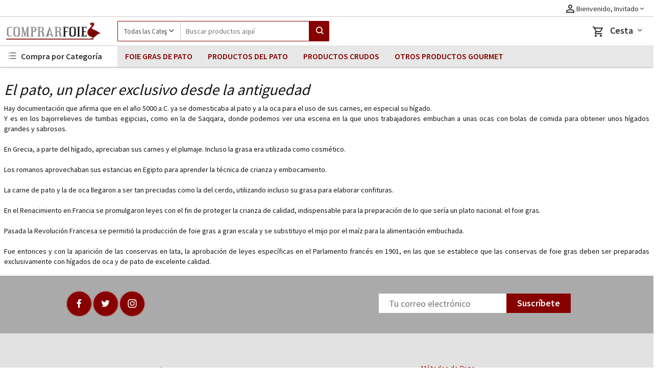

--- FILE ---
content_type: text/html; charset=UTF-8
request_url: https://comprarfoie.com/page/el-pato-un-placer-exclusivo-desde-la-antiguedad
body_size: 10297
content:
<!DOCTYPE html>
<html lang="es">

    <head>
        
        <title>    El pato, un placer exclusivo desde la antiguedad
</title>

        
        <meta charset="utf-8">
        <meta http-equiv="X-UA-Compatible" content="IE=edge">
        <meta http-equiv="content-language" content="es">
        <meta name="csrf-token" content="oKP8uPnhHLUONAXMj2DWu1kxkHCU2seX3KtLyHdX">
        <meta name="base-url" content="https://comprarfoie.com">
        <meta name="viewport" content="width=device-width, initial-scale=1, shrink-to-fit=no">

        

        
                    <meta name="title" content="El pato, un placer exclusivo desde la antiguedad" />
    
            <meta name="description" content="Hay documentación que afirma que en el año 5000 a.C. ya se domesticaba al pato y a la oca para el uso de sus carnes, en especial su hígado. Y es en los bajorrelieves de tumbas egipcias, como en la de Saqqara, donde podemos ver una escena en la que unos trabajadores embuchan a unas ocas con bolas de comida para obtener..." />
    
            <meta name="keywords" content="" />
    
        
        
        
                    <link rel="icon" sizes="16x16" href="https://comprarfoie.com/storage/channel/1/9UqKiW5sgUPTtbaiJLgUI3L4xt7lxVsfo6XdDeRY.png" />
        
        
        <link rel="preload" href="https://comprarfoie.com/themes/velocity/assets/fonts/font-rango/rango.ttf?o0evyv" as="font" crossorigin="anonymous" />


<link rel="stylesheet" href="https://comprarfoie.com/themes/velocity/assets/css/bootstrap.min.css" />




<link rel="stylesheet" href="https://comprarfoie.com/themes/velocity/assets/css/velocity.css" />




<style>
    
</style>
    </head>

    <body >
        

        
        <div id="app">
            <product-quick-view v-if="$root.quickView"></product-quick-view>

            <div class="main-container-wrapper">

                                    
                    <nav class="row" id="top">
    <div class="col-sm-6">
        
    </div>

    <div class="col-sm-6">
        <div id="account">
    <div class="d-inline-block welcome-content dropdown-toggle">
                    <i class="material-icons align-vertical-top">perm_identity</i>
        
        <span class="text-center">
            Bienvenido, Invitado
        </span>

        <span class="rango-arrow-down"></span>
    </div>

            <div class="dropdown-list" style="width: 290px">
            <div class="modal-content dropdown-container">
                <div class="modal-header no-border pb0">
                    <label class="fs18 grey">Cuenta</label>
                </div>

                <div class="fs14 content">
                    <p class="no-margin">Gestionar cesta y pedidos</p>
                </div>

                <div class="modal-footer">
                    <a href="https://comprarfoie.com/customer/login" class="theme-btn fs14 fw6">
                        Entrar
                    </a>

                    <a href="https://comprarfoie.com/customer/register" class="theme-btn fs14 fw6">
                        Regístrate
                    </a>
                </div>
            </div>
        </div>
    
    </div>


    </div>
</nav>
                    

                        
                        <header class="sticky-header">
    <div class="row remove-padding-margin velocity-divide-page">
        <a class="left navbar-brand" href="https://comprarfoie.com" aria-label="Logo">
            <img class="logo" src="https://comprarfoie.com/storage/channel/1/UKdoFWt4Dy0LpeE4Es9F5VUOPKpGVeWoLBEO15pR.png" alt="" />
        </a>

        <div class="right searchbar">
            <div class="row">
                <div class="col-lg-5 col-md-12">
                    <div class="input-group">
    <form
        method="GET"
        role="search"
        id="search-form"
        action="https://comprarfoie.com/categorysearch">
        <div
            class="btn-toolbar full-width search-form"
            role="toolbar">

            <searchbar-component>
                <template v-slot:image-search>
                    <image-search-component
                        status="false"
                        upload-src="https://comprarfoie.com/upload-search-image"
                        view-src="https://comprarfoie.com/search"
                        common-error="Algo ha ido mal, por favor prueba más tarde."
                        size-limit-error="El tamaño máximo de carga de la imagen es de 2 MB">
                    </image-search-component>
                </template>
            </searchbar-component>

        </div>
    </form>
</div>                </div>

                <div class="col-lg-7 col-md-12 vc-full-screen">
                    <div class="left-wrapper">

                        

                            
                        

                        

                            
                        

                        

                            <a class="mini-cart-btn">
    <mini-cart
        is-tax-inclusive="1"
        view-cart-route="https://comprarfoie.com/checkout/cart"
        checkout-route="https://comprarfoie.com/checkout/onepage"
        check-minimum-order-route="https://comprarfoie.com/checkout/check-minimum-order"
        cart-text="Cesta"
        view-cart-text="Ver Cesta"
        checkout-text="Hacer pedido"
        subtotal-text="Total parcial">
    </mini-cart>
</a>
                        
                    </div>
                </div>
            </div>
        </div>
    </div>
</header>


                    

                    <div class="main-content-wrapper col-12 no-padding">

                        
                        <header class="row velocity-divide-page vc-header header-shadow active">

                            
                            <div class="vc-small-screen container">
                                <mobile-header
    is-customer="false"
    heading= "Compra por Categoría"
    :header-content="[{&quot;title&quot;:&quot;FOIE GRAS DE PATO&quot;,&quot;page_link&quot;:&quot;foie-gras-de-pato&quot;,&quot;link_target&quot;:0,&quot;content_type&quot;:&quot;category&quot;},{&quot;title&quot;:&quot;PRODUCTOS DEL PATO&quot;,&quot;page_link&quot;:&quot;productos-del-pato&quot;,&quot;link_target&quot;:0,&quot;content_type&quot;:&quot;category&quot;},{&quot;title&quot;:&quot;PRODUCTOS CRUDOS&quot;,&quot;page_link&quot;:&quot;productos-crudos&quot;,&quot;link_target&quot;:0,&quot;content_type&quot;:&quot;category&quot;},{&quot;title&quot;:&quot;OTROS PRODUCTOS GOURMET&quot;,&quot;page_link&quot;:&quot;otros-productos-gourmet&quot;,&quot;link_target&quot;:0,&quot;content_type&quot;:&quot;category&quot;}]"
    category-count="9"
    cart-items-count="0"
    cart-route="https://comprarfoie.com/checkout/cart"
    :locale="{&quot;id&quot;:5,&quot;code&quot;:&quot;es&quot;,&quot;name&quot;:&quot;Espa\u00f1ol&quot;,&quot;created_at&quot;:null,&quot;updated_at&quot;:null,&quot;direction&quot;:&quot;ltr&quot;,&quot;locale_image&quot;:null,&quot;image_url&quot;:&quot;https:\/\/comprarfoie.com\/flags\/es.png&quot;}"
    :all-locales="[{&quot;id&quot;:5,&quot;code&quot;:&quot;es&quot;,&quot;name&quot;:&quot;Espa\u00f1ol&quot;,&quot;created_at&quot;:null,&quot;updated_at&quot;:null,&quot;direction&quot;:&quot;ltr&quot;,&quot;locale_image&quot;:null,&quot;image_url&quot;:&quot;https:\/\/comprarfoie.com\/flags\/es.png&quot;,&quot;pivot&quot;:{&quot;channel_id&quot;:1,&quot;locale_id&quot;:5}}]"
    :currency="{&quot;id&quot;:2,&quot;code&quot;:&quot;EUR&quot;,&quot;name&quot;:&quot;Euro&quot;,&quot;created_at&quot;:null,&quot;updated_at&quot;:null,&quot;symbol&quot;:&quot;\u20ac&quot;}"
    :all-currencies="[{&quot;id&quot;:2,&quot;code&quot;:&quot;EUR&quot;,&quot;name&quot;:&quot;Euro&quot;,&quot;created_at&quot;:null,&quot;updated_at&quot;:null,&quot;symbol&quot;:&quot;\u20ac&quot;,&quot;pivot&quot;:{&quot;channel_id&quot;:1,&quot;currency_id&quot;:2}}]"
>

    
    <div class="row">
        <div class="col-6">
            <div class="hamburger-wrapper">
                <i class="rango-toggle hamburger"></i>
            </div>

            <a class="left" href="https://comprarfoie.com" aria-label="Logo">
                <img class="logo" src="https://comprarfoie.com/storage/channel/1/UKdoFWt4Dy0LpeE4Es9F5VUOPKpGVeWoLBEO15pR.png" alt="" />
            </a>
        </div>

        <div class="right-vc-header col-6">
            <a class="unset cursor-pointer">
                <i class="material-icons">search</i>
            </a>
            <a href="https://comprarfoie.com/checkout/cart" class="unset">
                <i class="material-icons text-down-3">shopping_cart</i>
                <div class="badge-wrapper">
                    <span class="badge">0</span>
                </div>
            </a>
        </div>
    </div>

    <template v-slot:greetings>
                    <a class="unset" href="https://comprarfoie.com/customer/login">
                Bienvenido, Guest !
            </a>
        
            </template>

    <template v-slot:customer-navigation>
            </template>

    <template v-slot:extra-navigation>
        <li>
            
                            <a
                    class="unset"
                    href="https://comprarfoie.com/customer/login">
                    <span>Entrar</span>
                </a>
                    </li>

        <li>
                            <a
                    class="unset"
                    href="https://comprarfoie.com/customer/register">
                    <span>Regístrate</span>
                </a>
                    </li>
    </template>

    <template v-slot:logo>
        <a class="left" href="https://comprarfoie.com" aria-label="Logo">
            <img class="logo" src="https://comprarfoie.com/storage/channel/1/UKdoFWt4Dy0LpeE4Es9F5VUOPKpGVeWoLBEO15pR.png" alt="" />
        </a>
    </template>

    

    <template v-slot:search-bar>
        <div class="row">
            <div class="col-md-12">
                <div class="input-group">
    <form
        method="GET"
        role="search"
        id="search-form"
        action="https://comprarfoie.com/categorysearch">
        <div
            class="btn-toolbar full-width search-form"
            role="toolbar">

            <searchbar-component>
                <template v-slot:image-search>
                    <image-search-component
                        status="false"
                        upload-src="https://comprarfoie.com/upload-search-image"
                        view-src="https://comprarfoie.com/search"
                        common-error="Algo ha ido mal, por favor prueba más tarde."
                        size-limit-error="El tamaño máximo de carga de la imagen es de 2 MB">
                    </image-search-component>
                </template>
            </searchbar-component>

        </div>
    </form>
</div>            </div>
        </div>
    </template>

</mobile-header>                            </div>

                            
                            <div>
    <sidebar-header heading= "Compra por Categoría">

        
        <div class="main-category fs16 unselectable fw6 left">
            <i class="rango-view-list align-vertical-top fs18"></i>

            <span class="pl5">Compra por Categoría</span>
        </div>

    </sidebar-header>
</div>

<div class="content-list right">
    <right-side-header :header-content="[{&quot;title&quot;:&quot;FOIE GRAS DE PATO&quot;,&quot;page_link&quot;:&quot;foie-gras-de-pato&quot;,&quot;link_target&quot;:0,&quot;content_type&quot;:&quot;category&quot;},{&quot;title&quot;:&quot;PRODUCTOS DEL PATO&quot;,&quot;page_link&quot;:&quot;productos-del-pato&quot;,&quot;link_target&quot;:0,&quot;content_type&quot;:&quot;category&quot;},{&quot;title&quot;:&quot;PRODUCTOS CRUDOS&quot;,&quot;page_link&quot;:&quot;productos-crudos&quot;,&quot;link_target&quot;:0,&quot;content_type&quot;:&quot;category&quot;},{&quot;title&quot;:&quot;OTROS PRODUCTOS GOURMET&quot;,&quot;page_link&quot;:&quot;otros-productos-gourmet&quot;,&quot;link_target&quot;:0,&quot;content_type&quot;:&quot;category&quot;}]">

        
        <ul type="none" class="no-margin">
        </ul>

    </right-side-header>
</div>
                        </header>

                        <div class="">
                            <div class="row col-12 remove-padding-margin">
                                <sidebar-component
                                    main-sidebar=true
                                    id="sidebar-level-0"
                                    url="https://comprarfoie.com"
                                    category-count="9"
                                    add-class="category-list-container pt10">
                                </sidebar-component>

                                <div class="col-12 no-padding content" id="home-right-bar-container">
                                    <div class="container-right row no-margin col-12 no-padding">
                                        

                                                <div class="cms-page-container p-2">
        <div class="row" style="box-sizing: border-box; margin-right: -15px; margin-left: -15px; color: #111111; font-family: 'Open Sans';">
<div class="col-md-12" style="box-sizing: border-box; position: relative; min-height: 1px; padding-right: 15px; padding-left: 15px; float: left; width: 1170px;">
<h1 style="box-sizing: border-box; margin: 20px 0px 10px; font-size: 30px; font-family: inherit; font-weight: 300; line-height: 1.1; color: inherit; font-style: italic;">El pato, un placer exclusivo desde la antiguedad</h1>
</div>
</div>
<div class="row" style="box-sizing: border-box; margin-right: -15px; margin-left: -15px; color: #111111; font-family: 'Open Sans';">
<div class="col-md-12" style="box-sizing: border-box; position: relative; min-height: 1px; padding-right: 15px; padding-left: 15px; float: left; width: 1170px;">
<p style="box-sizing: border-box; margin: 0px 0px 10px; text-align: justify;"><span style="box-sizing: border-box;">Hay documentaci&oacute;n que afirma que en el a&ntilde;o 5000 a.C. ya se domesticaba al pato y a la oca para el uso de sus carnes, en especial su h&iacute;gado.</span><br style="box-sizing: border-box;" /><span style="box-sizing: border-box;">Y es en los bajorrelieves de tumbas egipcias, como en la de Saqqara, donde podemos ver una escena en la que unos trabajadores embuchan a unas ocas con bolas de comida para obtener unos h&iacute;gados grandes y sabrosos.&nbsp;</span><br style="box-sizing: border-box;" /><br style="box-sizing: border-box;" /><span style="box-sizing: border-box;">En Grecia, a parte del h&iacute;gado, apreciaban sus carnes y el plumaje. Incluso la grasa era utilizada como cosm&eacute;tico.&nbsp;</span><br style="box-sizing: border-box;" /><br style="box-sizing: border-box;" /><span style="box-sizing: border-box;">Los romanos aprovechaban sus estancias en Egipto para aprender la t&eacute;cnica de crianza y embocamiento.&nbsp;</span><br style="box-sizing: border-box;" /><br style="box-sizing: border-box;" /><span style="box-sizing: border-box;">La carne de pato y la de oca llegaron a ser tan preciadas como la del cerdo, utilizando incluso su grasa para elaborar confituras.&nbsp;</span><br style="box-sizing: border-box;" /><br style="box-sizing: border-box;" /><span style="box-sizing: border-box;">En el Renacimiento en Francia se promulgaron leyes con el fin de proteger la crianza de calidad, indispensable para la preparaci&oacute;n de lo que ser&iacute;a un plato nacional: el foie gras.</span><br style="box-sizing: border-box;" /><br style="box-sizing: border-box;" /><span style="box-sizing: border-box;">Pasada la Revoluci&oacute;n Francesa se permiti&oacute; la producci&oacute;n de foie gras a gran escala y se substituyo el mijo por el ma&iacute;z para la alimentaci&oacute;n embuchada.&nbsp;</span><br style="box-sizing: border-box;" /><br style="box-sizing: border-box;" /><span style="box-sizing: border-box;">Fue entonces y con la aparici&oacute;n de las conservas en lata, la aprobaci&oacute;n de leyes espec&iacute;ficas en el Parlamento franc&eacute;s en 1901, en las que se establece que las conservas de foie gras deben ser preparadas exclusivamente con h&iacute;gados de oca y de pato de excelente calidad.</span></p>
</div>
</div>
    </div>

                                        
                                    </div>
                                </div>
                            </div>
                        </div>
                    </div>
                
                <div class="container">
                    

                        
                    
                </div>
            </div>

            
            <velocity-overlay-loader></velocity-overlay-loader>

            <go-top bg-color="#26A37C"></go-top>
        </div>

        
                    

                <div class="footer">
    <div class="footer-content">
        <div class="newsletter-subscription">
        <div class="newsletter-wrapper row col-12">
                            <div class="social-icons col-lg-6"><a href="https://www.facebook.com/comprarfoie/" target="_blank" class="unset" rel="noopener noreferrer"><i class="fs24 within-circle rango-facebook" title="facebook"></i></a><a href="https://twitter.com/comprarfoie" target="_blank" class="unset" rel="noopener noreferrer"><i class="fs24 within-circle rango-twitter" title="twitter"></i></a><a href="https://www.instagram.com/comprarfoie/" target="_blank" class="unset" rel="noopener noreferrer"><i class="fs24 within-circle rango-instagram" title="instagram"></i></a></div>
            
                            <div class="subscribe-newsletter col-lg-6">
                    <div class="form-container">
                        <form action="https://comprarfoie.com/subscribe">
                            <div class="subscriber-form-div">
                                <div class="control-group">
                                    <input
                                        type="email"
                                        name="subscriber_email"
                                        class="control subscribe-field"
                                        placeholder="Tu correo electrónico"
                                        aria-label="Newsletter"
                                        required />

                                    <button class="theme-btn subscribe-btn fw6">
                                        Suscríbete
                                    </button>
                                </div>
                            </div>
                        </form>
                    </div>
                </div>
                    </div>
    </div>

        <div class="row footer-statics col-12 no-margin">
    <div class="col-lg-4 col-md-12 col-sm-12 software-description">
    <div class="logo">
        <a href="https://comprarfoie.com" aria-label="Logo">
                            <img
                    src="https://comprarfoie.com/storage/channel/1/UKdoFWt4Dy0LpeE4Es9F5VUOPKpGVeWoLBEO15pR.png"
                    class="logo full-img" alt="" width="200" height="50" />
                    </a>
    </div>

            <h3>Tienda online de Foie y productos del pato</h3>
<p style="color: #000000;">Bienvenidos a nuestra tienda online especializada en foie gras y productos del pato. Somos apasionados de la gastronom&iacute;a y nos esforzamos por ofrecer una selecci&oacute;n excepcional de productos artesanos de alta calidad para nuestros clientes. Nuestra selecci&oacute;n incluye los mejores foies gras de pato disponibles, as&iacute; como otros productos del pato, como micuit, confit, magret, jam&oacute;n de pato y mucho m&aacute;s. Trabajamos con proveedores locales que se dedican a la producci&oacute;n &eacute;tica y sostenible de estos productos para garantizar que nuestros clientes reciban solo lo mejor. Adem&aacute;s, nuestra selecci&oacute;n incluye una variedad de productos gourmet, como aceites, quesos y galletas artesanales, para complementar perfectamente nuestros productos de pato. Nos enorgullece ofrecer un servicio excepcional al cliente, y nuestros expertos en gastronom&iacute;a est&aacute;n siempre disponibles para responder a cualquier pregunta y ofrecer consejos sobre la mejor forma de disfrutar nuestros productos. Hacemos env&iacute;os a Espa&ntilde;a y garantizamos que nuestros productos lleguen frescos y en perfectas condiciones. Ya sea que est&eacute; buscando un regalo especial o simplemente quiera disfrutar de una deliciosa comida gourmet, &iexcl;nuestra tienda online de foie gras y productos del pato es la elecci&oacute;n perfecta!</p>
    </div>    <div class="col-lg-4 col-md-12 col-sm-12 footer-ct-content">
	<div class="row">

                    <div class="col-lg-6 col-md-12 col-sm-12 no-padding">
<ul type="none">
<li><a href="../../foie-gras-extra">Foie gras extra fresco</a></li>
<li><a href="../../foie-micuit-al-armagnac">Foie micuit al Armagnac</a></li>
<li><a href="../../magret-de-pato">Magret de pato</a></li>
<li><a href="../../jamon-de-pato-entero">Jam&oacute;n de pato entero</a></li>
<li><a href="../../jamon-de-pato-loncheado">Jam&oacute;n de pato loncheado</a></li>
<li><a href="../../muslo-de-pato-en-confit">Muslo de pato en confit</a></li>
</ul>
</div>
<div class="col-lg-6 col-md-12 col-sm-12 no-padding">
<ul type="none">
<li><a href="https://comprarfoie.com/page/venta-foie-gras-online">Qui&eacute;nes somos</a></li>
<li><a href="https://comprarfoie.com/page/como-funciona">C&oacute;mo funciona</a></li>
<li><a href="https://comprarfoie.com/page/envios-tienda-online-comprarfoie">Env&iacute;os</a></li>
<li><a href="https://comprarfoie.com/page/recetas-con-foie-gras-online">Recetas con foie gras de pato</a></li>
<li><a href="https://comprarfoie.com/page/historia-del-pato-y-el-foie">Historia del pato y el foie gras</a></li>
<li><a href="https://comprarfoie.com/page/preguntas-frecuentes">Preguntas frecuentes</a></li>
<li><a href="https://comprarfoie.com/page/terminos-de-busqueda">T&eacute;rminos de b&uacute;squeda</a></li>
<li><a href="https://comprarfoie.com/page/contacto">Contacto</a></li>
<li><a href="https://comprarfoie.com/page/aviso-legal">Aviso legal</a></li>
<li><a href="https://comprarfoie.com/page/politica-de-proteccion-datos">Protecci&oacute;n de datos</a></li>
<li><a href="https://comprarfoie.com/page/politica-de-cookies">Pol&iacute;tica de cookies</a></li>
</ul>
</div>
        	</div>
</div>    <div class="col-lg-4 col-md-12 col-sm-12 footer-rt-content">
    <div class="row">
        <div class="mb5 col-12">
            <h3>Métodos de Pago</h3>
        </div>

        <div class="payment-methods col-12">
                            <div class="method-sticker">
                    Transferencia
                </div>
                            <div class="method-sticker">
                    PayPal o Tarjeta
                </div>
                    </div>
    </div>

    <div class="row">
        <div class="mb5 col-12">
            <h3>Métodos de Envío</h3>
        </div>

        <div class="shipping-methods col-12">
                            <div class="method-sticker">
                    SEUR Frío
                </div>
                    </div>
    </div>
</div></div>
            </div>
</div>

            
        
        <style>
    .path-hint {
        border: solid 1px transparent;
        padding: 1px;
    }

    .path-hint:hover {
        border: 1px solid red;
    }

    .path-hint-tooltip {
        padding: 0px 10px;
        position: absolute;
        background: #000000;
        z-index: 10000;
        color: #fff;
        font-size: 10px;
    }

    .path-hint-tooltip h4 {
        margin-top: 5px;
        margin-bottom: 3px;
        color: #fff;
        font-size: 12px;
    }

    .path-hint-tooltip ul li {
        margin-bottom: 3px;
    }

    .main-container-wrapper .product-card .product-image img {
        max-width: 100%;
        height: 260px;
        object-fit: cover;
    }
</style>

<script>
    window.addEventListener("load", function(event) {
        $('.testing').each(function(index) {
            if ($(this).siblings(':not(.path-hint)').length == 1
                && $(this).next().prop("tagName") != 'INPUT'
                && $(this).next().prop("tagName") != 'TEXTAREA'
                && $(this).next().prop("tagName") != 'SELECT'
            ) {
                $(this).next().addClass('path-hint');

                $(this).next().attr({
                    'data-toggle': 'tooltip',
                    'data-title': $(this).parent('.path-hint').attr('data-title'),
                    'data-id': $(this).parent('.path-hint').attr('data-id')
                });

                $(this).unwrap();
            }

            $(this).remove();
        });

        $('.path-hint').on('mouseover', function(e) {
            e.stopPropagation();

            var currentElement = $(e.currentTarget);

            var tooltipContent = '<h4>Plantilla</h4>' + currentElement.attr('data-title');

            if ($(this).parents('.path-hint').length) {
                tooltipContent += '<h4>Padres</h4>';

                tooltipContent += '<ul>';

                $(this).parents('.path-hint').each(function(index) {
                    tooltipContent += '<li>' + $(this).attr('data-title')  + '</li>';
                });

                tooltipContent += '</ul>';
            }

            $('body').append("<span class='path-hint-tooltip' id='" + currentElement.attr('data-id') + "'>" + tooltipContent + "</span>")

            var elementWidth = currentElement.outerWidth()

            var tooltipWidth = $('.path-hint-tooltip').outerWidth()

            var leftOffset = currentElement.offset().left;

            minus = 0;

            temp = leftOffset + (elementWidth / 2) + (tooltipWidth / 2)

            if (temp > $(window).outerWidth()) {
                minus = temp - $(window).outerWidth();
            }

            if (elementWidth > tooltipWidth) {
                var left = leftOffset + ((elementWidth / 2) - (tooltipWidth / 2));
            } else {
                var left = leftOffset - ((tooltipWidth / 2) - (elementWidth / 2));
            }

            if (left <= 0) {
                left = 10;
            }

            $('.path-hint-tooltip').css('left', left - minus)

            $('.path-hint-tooltip').css('top', currentElement.offset().top + 20)
        })

        $('[data-toggle="tooltip"]').on('mouseout', function(e) {
            var currentElement = $(e.currentTarget);

            $("#" + currentElement.attr('data-id')).remove();
        })
    })
</script>

        
        <div id="alert-container"></div>

        
        <script type="text/javascript" src="https://comprarfoie.com/themes/velocity/assets/js/manifest.js"></script>

<script type="text/javascript" src="https://comprarfoie.com/themes/velocity/assets/js/velocity-core.js"></script>

<script type="text/javascript" src="https://comprarfoie.com/themes/velocity/assets/js/components.js"></script>

<script type="text/javascript">
    (() => {
        /* activate session messages */
        let message = {"message":null,"messageType":"","messageLabel":""};
        if (message.messageType && message.message !== '') {
            window.showAlert(message.messageType, message.messageLabel, message.message);
        }

        /* activate server error messages */
        window.serverErrors = [];
                            
        /* add translations */
        window._translations = {"admin":{"system":{"velocity":{"general":"General","category":"Categor\u00eda","settings":"Ajustes","extension_name":"Tema Velocity","error-module-inactive":"Advertencia: El estado del tema Velocity est\u00e1 inactivo"},"settings":{"channels":{"subscription_bar":"Contenido de la barra de subscripci\u00f3n"}},"general":{"status":"Estado","active":"Activo","inactive":"Inactivo"},"category":{"all":"Todo","left":"Izquierda","right":"Derecha","active":"Activo","custom":"Personalizado","inactive":"Inactivo","image-alignment":"Alineaci\u00f3n de Imagen","icon-status":"Estado del Icono de Categor\u00eda","image-status":"Estado de Imagen de Categor\u00eda","sub-category-show":"Mostrar Subcategor\u00eda","image-height":"Altura de la Imagen [en P\u00edxeles]","image-width":"Ancho de la Imagen [en P\u00edxeles]","show-tooltip":"Mostrar Descripci\u00f3n Emergente de la Categor\u00eda","num-sub-category":"N\u00famero de Categor\u00eda"}},"layouts":{"velocity":"Velocity","cms-pages":"P\u00e1ginas CMS","meta-data":"Metadatos","category-menu":"Men\u00fa de Categor\u00edas","header-content":"Contenido del Encabezado"},"contents":{"self":"Auto","active":"Activo","new-tab":"Nueva Pesta\u00f1a","inactive":"Inactivo","title":"Lista de Contenido","select":"-- Seleccione --","add-title":"Agregar Contenido","btn-add-content":"Agregar Contenido","save-btn-title":"Guardar Contenido","autocomplete":"[Autocompletar]","no-result-found":"Ning\u00fan registro encontrado.","search-hint":"Buscar producto aqu\u00ed...","mass-delete-success":"El contenido seleccionado se elimin\u00f3 correctamente","tab":{"page":"Configuraci\u00f3n de P\u00e1gina","content":"Configuraci\u00f3n de Contenido","meta_content":"Metadatos"},"page":{"title":"T\u00edtulo","status":"Estado","position":"Posici\u00f3n"},"content":{"content-type":"Tipo de Contenido","custom-title":"T\u00edtulo Personalizado","category-slug":"Slug de Categor\u00eda","link-target":"Destino de enlace de p\u00e1gina","custom-product":"Productos de la Tienda","custom-heading":"Encabezado Personalizado","catalog-type":"Tipo de Cat\u00e1logos de Productos","static-description":"Descripci\u00f3n del Contenido","page-link":"Enlace de P\u00e1gina [p.ej. http:\/\/ejemplo.com\/..\/..\/]"},"datagrid":{"id":"Id","title":"T\u00edtulo","status":"Estado","position":"Posici\u00f3n","content-type":"Tipo de Contenido"}},"meta-data":{"footer":"Pi\u00e9 de P\u00e1gina","title":"Metadatos de Velocity","activate-slider":"Activar Slider","home-page-content":"Contenido de P\u00e1gina de Inicio","footer-left-content":"Contenido del Pi\u00e9 de P\u00e1gina a la Izquierda","subscription-content":"Contenido de la barra de Suscripci\u00f3n","sidebar-categories":"Categor\u00edas de la barra Lateral","header_content_count":"Recuento de Contenido de Encabezado","footer-left-raw-content":"\u003Cp\u003ENos encanta crear software y resolver los problemas del mundo real con los binarios. Estamos muy comprometidos con nuestros objetivos. Invertimos nuestros recursos para crear aplicaciones y softwares f\u00e1ciles de usar de clase mundial para el negocio empresarial con la mejor experiencia en tecnolog\u00eda de vanguardia.\u003C\/p\u003E","slider-path":"Ruta del Slider","category-logo":"Logotipo de Categor\u00eda","product-policy":"Pol\u00edtica de Producto","update-meta-data":"Actualizar Metadatos","product-view-image":"Im\u00e1gen de Vista del Producto","advertisement-two":"Anuncio de Dos Im\u00e1genes","advertisement-one":"Anuncio de Una Imagen","footer-middle-content":"Contenido Intermedio del Pi\u00e9 de P\u00e1gina","advertisement-four":"Anuncio de Cuatro Im\u00e1genes","advertisement-three":"Anuncio de Tres Im\u00e1genes","images":"Im\u00e1genes","general":"General","add-image-btn-title":"A\u00f1adir Imagen","footer-middle":{"about-us":"Nosotros","customer-service":"Servicio al Cliente","whats-new":"Lo Nuevo","contact-us":"Contactanos","order-and-returns":"Pedidos y Devoluciones","payment-policy":"Pol\u00edtica de Pago","shipping-policy":"Pol\u00edtica de Envios","privacy-and-cookies-policy":"Pol\u00edtica de privacidad y cookies"}},"category":{"save-btn-title":"Guardar Men\u00fa","title":"Lista de Men\u00fa de Categor\u00edas","add-title":"Agregar Contenido de Men\u00fa","edit-title":"Edita Contenido del Men\u00fa","btn-add-category":"Agregar Contenido de Categor\u00eda","datagrid":{"category-id":"Categor\u00eda Id","category-name":"Nombre de Categor\u00eda","category-icon":"Icono de Categor\u00eda","category-status":"Estado"},"tab":{"general":"General"},"status":"Estado","active":"Activo","inactive":"Inactivo","select":"-- Seleccione --","icon-class":"Icono de Clase","select-category":"Elegir Categor\u00eda","tooltip-content":"Contenido de Informaci\u00f3n sobre Herramienta","mass-delete-success":"El men\u00fa de categor\u00edas seleccionadas se ha eliminado correctamente"},"general":{"locale_logo":"Logotipo de Configuraci\u00f3n Regional"}},"home":{"view-all":"Ver Todo","add-to-cart":"A\u00f1adir a la Cesta","hot-categories":"Categor\u00edas Calientes","payment-methods":"M\u00e9todos de Pago","customer-reviews":"Opiniones de los Clientes","shipping-methods":"M\u00e9todos de Env\u00edo","popular-categories":"Categor\u00edas Populares"},"header":{"cart":"Cesta","guest":"Invitado","logout":"Cerrar Sesi\u00f3n","title":"Cuenta","account":"Cuenta","profile":"Perfil","wishlist":"Lista de Deseos","all-categories":"Todas las Categor\u00edas","search-text":"Buscar productos aqu\u00ed","welcome-message":"Bienvenido, :customer_name","dropdown-text":"Administrar Cesta y Pedidos"},"menu-navbar":{"text-more":"M\u00e1s","text-category":"Compra por Categor\u00eda"},"minicart":{"cart":"Cesta","view-cart":"Ver Cesta"},"checkout":{"qty":"Cant.","checkout":"Revisa tu Pedido","cart":{"view-cart":"Ver Cesta","cart-summary":"Resumen de la Compra"},"items":"Art\u00edculos","subtotal":"Subtotal","sub-total":"Sub Total","proceed":"Comprar Ahora"},"customer":{"compare":{"text":"Comparar","compare_similar_items":"Comparar Art\u00edculos Similares","add-tooltip":"Agregar producto a la lista de comparaci\u00f3n","added":"Art\u00edculo agregado exitosamente a la lista de comparaci\u00f3n","already_added":"El art\u00edculo ya se agreg\u00f3 a la lista de comparaci\u00f3n","removed":"Elemento eliminado correctamente de la lista de comparaci\u00f3n","removed-all":"Todos los art\u00edculos se eliminaron correctamente de la lista de comparaci\u00f3n","empty-text":"No tienes ning\u00fan art\u00edculo en tu lista de comparaci\u00f3n","product_image":"Im\u00e1gen del Producto","actions":"Acci\u00f3n"},"login-form":{"sign-up":"Reg\u00edstrate","new-customer":"Nuevo Cliente","customer-login":"Inicio de Sesi\u00f3n del Cliente","registered-user":"Usuario Registrado","your-email-address":"Tu correo electr\u00f3nico","form-login-text":"Si tiene una cuenta, inicie sesi\u00f3n con su direcci\u00f3n de correo electr\u00f3nico"},"signup-form":{"login":"Iniciar Sesi\u00f3n","become-user":"Convertirse en Usuario","user-registration":"Registro de Usuario","form-sginup-text":"Si es nuevo en nuestra tienda, nos complace tenerlo como miembro"},"forget-password":{"login":"Iniciar Sesi\u00f3n","forgot-password":"\u00bfHas olvidado la contrase\u00f1a?","recover-password":"Recuperar contrase\u00f1a","recover-password-text":"Si olvid\u00f3 su contrase\u00f1a, recup\u00e9rela ingresando su direcci\u00f3n de correo electr\u00f3nico"},"wishlist":{"remove-all-success":"Se han eliminado todos los elementos de su lista de deseos"}},"error":{"go-to-home":"Ir a Inicio","page-lost-short":"Contenido de la p\u00e1gina perdido","something_went_wrong":"algo sali\u00f3 mal","page-lost-description":"La p\u00e1gina que est\u00e1 buscando no est\u00e1 disponible. Intente buscar de nuevo o utilice el bot\u00f3n Volver a continuaci\u00f3n."},"products":{"text":"Productos","details":"Detalles","reviews-title":"Rese\u00f1as y Opiniones","reviewed":"Calificado","review-by":"Calificado por","quick-view":"Vista R\u00e1pida","not-available":"No Disponible","submit-review":"Enviar Opini\u00f3n","ratings":":totalRatings Calificaciones","reviews-count":":totalReviews Opiniones","customer-rating":"Calificaci\u00f3n de los Clientes","more-infomation":"M\u00e1s Informaci\u00f3n","view-all-reviews":"Ver Todas las Rese\u00f1as","write-your-review":"Escribe tu Opini\u00f3n","short-description":"Descripci\u00f3n Breve","recently-viewed":"Productos Vistos Recientemente","be-first-review":"","tax-inclusive":"IVA incluido"},"shop":{"gender":{"male":"Masculino","other":"Otro","female":"Femenino"},"general":{"no":"No","yes":"Si","view":"Ver","filter":"Filtrar","orders":"Pedidos","update":"Actualizar","reviews":"Rese\u00f1as","download":"Descargar","currencies":"Monedas","addresses":"Direcciones","top-brands":"Mejores Marcas","new-password":"Nueva contrase\u00f1a","no-file-available":"Ning\u00fan Archivo Disponible!","downloadables":"Productos Descargables","confirm-new-password":"Confirmar nueva contrase\u00f1a","enter-current-password":"Introduzca su contrase\u00f1a actual","alert":{"info":"Info","error":"Error","success":"\u00c9xito","warning":"Advertencia"}},"wishlist":{"add-wishlist-text":"Agregar producto a la lista de deseos","remove-wishlist-text":"Eliminar producto de la lista de deseos"},"overlay-loader":{"message":"En curso"}},"responsive":{"header":{"done":"Hecho","languages":"Idiomas","greeting":"Bienvenido, :customer !"}}};
    })();

    /**
     * Wishist form will dynamically create and execute.
     *
     * @param {!string} action
     * @param {!string} method
     * @param {!string} csrfToken
     */
    function submitWishlistForm(action, method, isConfirm, csrfToken) {
        if (isConfirm && ! confirm('¿Realmente quieres hacer esto?')) return;

        let form = document.createElement('form');
            form.method = 'POST';
            form.action = action;

        let _methodElement = document.createElement('input');
            _methodElement.type = 'hidden';
            _methodElement.name = '_method';
            _methodElement.value = method;
            form.appendChild(_methodElement);

        let _tokenElement = document.createElement('input');
            _tokenElement.type = 'hidden';
            _tokenElement.name ='_token';
            _tokenElement.value = csrfToken;
            form.appendChild(_tokenElement);

        document.body.appendChild(form);
        form.submit();
    }
</script>

    <script type="text/javascript">
        (() => {
            document.addEventListener('scroll', e => {
                scrollPosition = Math.round(window.scrollY);

                if (scrollPosition > 50) {
                    document.querySelector('header').classList.add('header-shadow');
                } else {
                    document.querySelector('header').classList.remove('header-shadow');
                }
            });
        })();
    </script>

<script>
    
</script>
    </body>
</html>


--- FILE ---
content_type: text/css
request_url: https://comprarfoie.com/themes/velocity/assets/css/velocity.css
body_size: 27092
content:
@import url(https://fonts.googleapis.com/css2?family=Source+Sans+Pro:wght@400;600;700&display=swap);
/*
|
| Added back again because in chrome this is not using and light house also saying not used.
| But in mozilla all fonts are gone which creating problem.
|
*/
/* main imports */
.velocity-icon {
  width: 60px;
  height: 55px;
  display: inline-block;
  background-size: cover;
  background-image: url("../images/Icon-Velocity.svg");
}

.router-link-active .velocity-icon, .active .velocity-icon {
  background-image: url("../images/Icon-Velocity-Active.svg");
}

.router-link-active.velocity-icon, .active.velocity-icon {
  background-image: url("../images/Icon-Velocity-Active.svg");
}

@font-face {
  font-family: "Webkul Rango";
  src: url("../fonts/font-rango/rango.eot?o0evyv");
  src: url("../fonts/font-rango/rango.eot?o0evyv#iefix") format("embedded-opentype"), url("../fonts/font-rango/rango.ttf?o0evyv") format("truetype"), url("../fonts/font-rango/rango.woff?o0evyv") format("woff"), url("../fonts/font-rango/rango.svg?o0evyv#rango") format("svg");
  font-weight: normal;
  font-style: normal;
  font-display: swap;
}
.wk-icon {
  font-size: 20px;
  font-weight: 400;
  text-align: center;
  color: #0041ff;
}

[class^=rango-], [class*=" rango-"] {
  /* use !important to prevent issues with browser extensions that change fonts */
  font-family: "Webkul Rango" !important;
  speak: none;
  font-style: normal;
  font-weight: normal;
  font-variant: normal;
  text-transform: none;
  line-height: 1;
  /* Better Font Rendering =========== */
  -webkit-font-smoothing: antialiased;
  -moz-osx-font-smoothing: grayscale;
}

.rango-activity:before {
  content: "\e900";
}

.rango-announcement:before {
  content: "\e901";
}

.rango-arrow-circle-down:before {
  content: "\e902";
}

.rango-arrow-circle-left:before {
  content: "\e903";
}

.rango-arrow-circle-right:before {
  content: "\e904";
}

.rango-arrow-circle-up:before {
  content: "\e905";
}

.rango-arrow-down:before {
  content: "\e906";
}

.rango-arrow-left:before {
  content: "\e907";
}

.rango-arrow-right:before {
  content: "\e908";
}

.rango-arrow-up:before {
  content: "\e909";
}

.rango-auction:before {
  content: "\e90a";
}

.rango-baby:before {
  content: "\e90b";
}

.rango-bag:before {
  content: "\e90c";
}

.rango-ball-2:before {
  content: "\e90d";
}

.rango-bar-code:before {
  content: "\e90e";
}

.rango-batch:before {
  content: "\e90f";
}

.rango-book:before {
  content: "\e910";
}

.rango-calender:before {
  content: "\e911";
}

.rango-camera:before {
  content: "\e912";
}

.rango-car:before {
  content: "\e913";
}

.rango-card:before {
  content: "\e914";
}

.rango-cart-1:before {
  content: "\e915";
}

.rango-cart-2:before {
  content: "\e916";
}

.rango-cart-3:before {
  content: "\e917";
}

.rango-circel-1:before {
  content: "\e918";
}

.rango-circel:before {
  content: "\e919";
}

.rango-circle-1:before {
  content: "\e91a";
}

.rango-circle-2:before {
  content: "\e91b";
}

.rango-circle-check:before {
  content: "\e91c";
}

.rango-clear:before {
  content: "\e91d";
}

.rango-close-2:before {
  content: "\e91e";
}

.rango-close:before {
  content: "\e91f";
}

.rango-cloth:before {
  content: "\e920";
}

.rango-coin:before {
  content: "\e921";
}

.rango-copy:before {
  content: "\e922";
}

.rango-currency:before {
  content: "\e923";
}

.rango-delete:before {
  content: "\e924";
}

.rango-donwload-1:before {
  content: "\e925";
}

.rango-download-1:before {
  content: "\e926";
}

.rango-edit-pencil:before {
  content: "\e927";
}

.rango-ellipse:before {
  content: "\e928";
}

.rango-envelop:before {
  content: "\e929";
}

.rango-exchange:before {
  content: "\e92a";
}

.rango-exchnage:before {
  content: "\e92b";
}

.rango-expend-collaps:before {
  content: "\e92c";
}

.rango-expend:before {
  content: "\e92d";
}

.rango-eye-hide:before {
  content: "\e92e";
}

.rango-eye-visible:before {
  content: "\e92f";
}

.rango-facebook:before {
  content: "\e930";
}

.rango-file:before {
  content: "\e931";
}

.rango-filter:before {
  content: "\e932";
}

.rango-flag:before {
  content: "\e933";
}

.rango-folder:before {
  content: "\e934";
}

.rango-food:before {
  content: "\e935";
}

.rango-furniture:before {
  content: "\e936";
}

.rango-gift:before {
  content: "\e937";
}

.rango-globe:before {
  content: "\e938";
}

.rango-google-plus:before {
  content: "\e939";
}

.rango-gps:before {
  content: "\e93a";
}

.rango-graph-1:before {
  content: "\e93b";
}

.rango-graph:before {
  content: "\e93c";
}

.rango-heart-fill:before {
  content: "\e93d";
}

.rango-heart:before {
  content: "\e93e";
}

.rango-hold-cart:before {
  content: "\e93f";
}

.rango-home:before {
  content: "\e940";
}

.rango-info:before {
  content: "\e941";
}

.rango-instagram:before {
  content: "\e942";
}

.rango-language-1:before {
  content: "\e943";
}

.rango-language:before {
  content: "\e944";
}

.rango-laptop:before {
  content: "\e945";
}

.rango-limit:before {
  content: "\e946";
}

.rango-linked-in:before {
  content: "\e947";
}

.rango-lipstick:before {
  content: "\e948";
}

.rango-location:before {
  content: "\e949";
}

.rango-lock-1:before {
  content: "\e94a";
}

.rango-lock-2:before {
  content: "\e94b";
}

.rango-map:before {
  content: "\e94c";
}

.rango-message-1:before {
  content: "\e94d";
}

.rango-message:before {
  content: "\e94e";
}

.rango-minus:before {
  content: "\e94f";
}

.rango-mobile:before {
  content: "\e950";
}

.rango-more:before {
  content: "\e951";
}

.rango-neckless:before {
  content: "\e952";
}

.rango-next:before {
  content: "\e953";
}

.rango-notification:before {
  content: "\e954";
}

.rango-num-pad:before {
  content: "\e955";
}

.rango-percentage:before {
  content: "\e956";
}

.rango-phone:before {
  content: "\e957";
}

.rango-picture:before {
  content: "\e958";
}

.rango-pintrest:before {
  content: "\e959";
}

.rango-play:before {
  content: "\e95a";
}

.rango-plus:before {
  content: "\e95b";
}

.rango-pos:before {
  content: "\e95c";
}

.rango-power:before {
  content: "\e95d";
}

.rango-previous:before {
  content: "\e95e";
}

.rango-printer:before {
  content: "\e95f";
}

.rango-product-add:before {
  content: "\e960";
}

.rango-product-retrun:before {
  content: "\e961";
}

.rango-product:before {
  content: "\e962";
}

.rango-produt-group:before {
  content: "\e963";
}

.rango-push:before {
  content: "\e964";
}

.rango-quotation:before {
  content: "\e965";
}

.rango-refresh:before {
  content: "\e966";
}

.rango-refrigrator:before {
  content: "\e967";
}

.rango-return-credit:before {
  content: "\e968";
}

.rango-return:before {
  content: "\e969";
}

.rango-search:before {
  content: "\e96a";
}

.rango-security:before {
  content: "\e96b";
}

.rango-setting-cog:before {
  content: "\e96c";
}

.rango-setting-reset:before {
  content: "\e96d";
}

.rango-share-1:before {
  content: "\e96e";
}

.rango-share-2:before {
  content: "\e96f";
}

.rango-shoes:before {
  content: "\e970";
}

.rango-shop:before {
  content: "\e971";
}

.rango-sign-in:before {
  content: "\e972";
}

.rango-sign-out:before {
  content: "\e973";
}

.rango-sort-1:before {
  content: "\e974";
}

.rango-sort-2:before {
  content: "\e975";
}

.rango-square-1:before {
  content: "\e976";
}

.rango-square-3:before {
  content: "\e977";
}

.rango-square-4:before {
  content: "\e978";
}

.rango-square-tick-fill:before {
  content: "\e979";
}

.rango-square:before {
  content: "\e97b";
}

.rango-star-fill:before {
  content: "\e97c";
}

.rango-star:before {
  content: "\e97d";
}

.rango-stat-down:before {
  content: "\e97e";
}

.rango-stat-up:before {
  content: "\e97f";
}

.rango-support-head:before {
  content: "\e980";
}

.rango-t-shirt:before {
  content: "\e981";
}

.rango-table:before {
  content: "\e982";
}

.rango-tag-1:before {
  content: "\e983";
}

.rango-tag-2:before {
  content: "\e984";
}

.rango-tag-3:before {
  content: "\e985";
}

.rango-tag-4:before {
  content: "\e986";
}

.rango-tick-2:before {
  content: "\e987";
}

.rango-tick-square:before {
  content: "\e988";
}

.rango-tick:before {
  content: "\e989";
}

.rango-toggle:before {
  content: "\e98a";
}

.rango-trophy:before {
  content: "\e98b";
}

.rango-twitter:before {
  content: "\e98c";
}

.rango-upload-2:before {
  content: "\e98d";
}

.rango-upload:before {
  content: "\e98e";
}

.rango-user-add:before {
  content: "\e98f";
}

.rango-user-cash:before {
  content: "\e990";
}

.rango-user-group:before {
  content: "\e991";
}

.rango-user-info:before {
  content: "\e992";
}

.rango-user-owner:before {
  content: "\e993";
}

.rango-user-shop:before {
  content: "\e994";
}

.rango-user:before {
  content: "\e995";
}

.rango-van-ship:before {
  content: "\e996";
}

.rango-video-camera:before {
  content: "\e997";
}

.rango-video:before {
  content: "\e998";
}

.rango-view-grid:before {
  content: "\e999";
}

.rango-view-list:before {
  content: "\e99a";
}

.rango-wifi-on:before {
  content: "\e99b";
}

.rango-wifi:before {
  content: "\e99c";
}

.rango-youtube:before {
  content: "\e99d";
}

.rango-zoom-minus:before {
  content: "\e99e";
}

.rango-zoom-plus:before {
  content: "\e99f";
}

.velocity-icon {
  width: 48px;
  height: 48px;
  display: inline-block;
  background-size: cover;
  background-image: url("../images/Icon-Velocity.svg");
}

.camera-icon {
  background-image: url("../images/icon-camera.svg");
  width: 24px;
  display: inline-block;
  background-size: cover;
}

.router-link-active .velocity-icon,
.active .velocity-icon {
  background-image: url("../images/Icon-Velocity-Active.svg");
}
.router-link-active.velocity-icon,
.active.velocity-icon {
  background-image: url("../images/Icon-Velocity-Active.svg");
}

.eye-icon {
  background-image: url("../images/icon-eye.svg");
  width: 24px;
  height: 24px;
}

.cross-icon {
  background-image: url("../images/icon-crossed.svg");
  width: 18px;
  height: 18px;
}

/*
|--------------------------------------------------------------------------
| Velocity Variables
|--------------------------------------------------------------------------
|
| Below are all the variables used in Velocity's SCSS.
|
*/
/* theme colors */
/* background colors */
/* font colors */
/* button colors */
/* border colors */
/* link colors */
/* remaining colors */
/* other stuffs */
/* shared components */
.ltr {
  direction: ltr;
}

.rtl {
  direction: rtl;
}

.padding-10 {
  padding: 15px;
}

.padding-15 {
  padding: 15px;
}

.fw5 {
  font-weight: 500;
}

.fw6, .product-detail .right h4, .product-detail .right h3, .product-detail .right .info .price, .product-detail .right .info h2 {
  font-weight: 600;
}

.fw7 {
  font-weight: 700;
}

.fs13 {
  font-size: 13px !important;
}

.fs14, .main-content-wrapper {
  font-size: 14px;
}

.fs15 {
  font-size: 15px;
}

.fs16, .product-detail .right, .account-content .account-layout .bottom-toolbar .pagination .page-item {
  font-size: 16px;
}

.fs16i {
  font-size: 16px !important;
}

.fs17 {
  font-size: 17px;
}

.fs18, .product-detail .right h3 {
  font-size: 18px;
}

.fs19 {
  font-size: 19px;
}

.fs20, .product-detail .right .info .price {
  font-size: 20px;
}

.fs24, .product-detail .right .info h2 {
  font-size: 24px;
}

.fs30, .product-detail .right .info .price .card-current-price {
  font-size: 30px;
}

.fs40 {
  font-size: 40px;
}

.pt0 {
  padding-top: 0px !important;
}

.pt10 {
  padding-top: 10px !important;
}

.pt15 {
  padding-top: 15px !important;
}

.pt20 {
  padding-top: 20px !important;
}

.pl0 {
  padding-left: 0px !important;
}

.pl5 {
  padding-left: 5px !important;
}

.pl15 {
  padding-left: 15px !important;
}

.pl10 {
  padding-left: 10px !important;
}

.pl20 {
  padding-left: 20px !important;
}

.pl30 {
  padding-left: 30px !important;
}

.pl40 {
  padding-left: 40px !important;
}

.pr0 {
  padding-right: 0px !important;
}

.pr5 {
  padding-right: 5px !important;
}

.pr15 {
  padding-right: 15px !important;
}

.pr40 {
  padding-right: 40px !important;
}

.pb0 {
  padding-bottom: 0px !important;
}

.pb10 {
  padding-bottom: 10px !important;
}

.pb15 {
  padding-bottom: 15px !important;
}

.pb30 {
  padding-bottom: 30px !important;
}

.mt5 {
  margin-top: 5px !important;
}

.mt10 {
  margin-top: 10px;
}

.mt15 {
  margin-top: 15px !important;
}

.mr5 {
  margin-right: 5px;
}

.mr7 {
  margin-right: 7px;
}

.mr10 {
  margin-right: 10px;
}

.mr15, .product-detail .right .options .buttons *:not(:last-child), .product-detail .right .options .quantity > label {
  margin-right: 15px;
}

.mr20 {
  margin-right: 20px;
}

.mb5 {
  margin-bottom: 5px !important;
}

.mb10 {
  margin-bottom: 10px !important;
}

.mb15 {
  margin-bottom: 15px;
}

.mb20, .product-detail .right .options > * {
  margin-bottom: 20px;
}

.mb25 {
  margin-bottom: 25px;
}

.mb30, .product-detail .right .customer-reviews .row {
  margin-bottom: 30px;
}

.ml0, .product-detail .right > div:not(:first-child) {
  margin-left: 0px !important;
}

.ml5 {
  margin-left: 5px;
}

.ml10 {
  margin-left: 10px !important;
}

.ml15 {
  margin-left: 15px !important;
}

.ml30 {
  margin-left: 30px !important;
}

.w-0 {
  width: 0px !important;
}

.w-5 {
  width: 5px !important;
}

.w-10 {
  width: 10px !important;
}

.w-15 {
  width: 15px !important;
}

.body-blur {
  filter: blur(4px);
  -webkit-filter: blur(4px);
}

.no-margin {
  margin: 0px !important;
}

.no-padding, .product-detail .right h3 {
  padding: 0px !important;
}

.flex-wrap {
  flex-wrap: nowrap;
}

.cursor-pointer, .category-list-container .category, .qty-btn > *:not(:nth-child(2)) {
  cursor: pointer;
}

.cursor-not-allowed {
  cursor: not-allowed !important;
}

.cursor-default {
  cursor: default;
}

.grey {
  color: rgb(158, 158, 158);
}

.clr-light {
  color: rgba(0, 0, 0, 0.53);
}

.clr-dark, .footer .footer-content .footer-statics .software-description p {
  color: rgba(255, 255, 255, 0.52);
}

.font-clr {
  color: rgba(0, 0, 0, 0.83);
}

.display-inbl, .product-detail .right .options .quantity > label {
  display: inline-block !important;
}

.display-block, .product-detail .right .options label {
  display: block !important;
}

.align-vertical-top {
  vertical-align: top;
}

.align-vertical-middle {
  vertical-align: middle;
}

.full-width {
  width: 100%;
}

.full-image {
  width: 100%;
  height: 100%;
}

.full-back-size, .card-product-image-container .background-image-group {
  background-size: 100% 100% !important;
}

.max-width-100 {
  max-width: 100% !important;
}

.no-border {
  border: none !important;
}

.back-pos-rt {
  background-position: right;
}

.theme-btn, .account-content .account-layout .bottom-toolbar .pagination .page-item, .cart-details .continue-shopping-btn {
  z-index: 10;
  border: none;
  cursor: pointer;
  font-weight: 600;
  padding: 10px 20px;
  vertical-align: top;
  border: 1px solid transparent;
  color: #FFFFFF !important;
  background-color: #870000 !important;
}
.theme-btn:hover, .account-content .account-layout .bottom-toolbar .pagination .page-item:hover, .cart-details .continue-shopping-btn:hover, .theme-btn:focus, .account-content .account-layout .bottom-toolbar .pagination .page-item:focus, .cart-details .continue-shopping-btn:focus {
  outline: none;
  box-shadow: none;
  border: 1px solid #247959;
  background-color: #870000 !important;
}
.theme-btn.light, .account-content .account-layout .bottom-toolbar .pagination .theme-btn.page-item, .account-content .account-layout .bottom-toolbar .pagination .light.page-item, .account-content .account-layout .bottom-toolbar .pagination .page-item, .cart-details .light.continue-shopping-btn, .cart-details .account-content .account-layout .bottom-toolbar .pagination .continue-shopping-btn.page-item, .account-content .account-layout .bottom-toolbar .pagination .cart-details .continue-shopping-btn.page-item {
  color: #870000 !important;
  background-color: #FFFFFF !important;
  box-shadow: 0 1px 0 0 #CFCFCF;
  border: 1px solid rgba(0, 0, 0, 0.12);
  z-index: 1;
}
.theme-btn.light:hover, .account-content .account-layout .bottom-toolbar .pagination .page-item:hover, .cart-details .light.continue-shopping-btn:hover, .theme-btn.light:focus, .account-content .account-layout .bottom-toolbar .pagination .page-item:focus, .cart-details .light.continue-shopping-btn:focus {
  outline: none;
  box-shadow: none;
  border: 1px solid #247959;
  background-color: #f5f5f5 !important;
}

.theme-btn:hover, .account-content .account-layout .bottom-toolbar .pagination .page-item:hover, .cart-details .continue-shopping-btn:hover,
.btn-add-to-cart:hover {
  border-color: #247959 !important;
  background-color: #247959 !important;
  text-decoration: none;
}
.theme-btn:hover.light, .account-content .account-layout .bottom-toolbar .pagination .page-item:hover, .cart-details .continue-shopping-btn:hover.light,
.btn-add-to-cart:hover.light {
  border: 1px solid rgba(0, 0, 0, 0.12) !important;
}

.norm-btn {
  border: 1px solid #CCCCCC;
  font-size: 14px;
  padding: 9px 20px;
  border-radius: 2px;
  vertical-align: top;
  color: #111111 !important;
  background-color: #FFFFFF !important;
}

.sale-btn {
  z-index: 10;
  border: none;
  color: white;
  font-size: 14px;
  padding: 3px 10px;
  position: absolute;
  border-radius: 12px;
  background-color: #870000;
}

.bg-image, .small-card-container .product-image {
  width: 100%;
  background-size: contain;
  background-repeat: no-repeat;
  background-position: top;
}

.material-icons {
  -webkit-user-select: none; /* Chrome/Safari */
  -moz-user-select: none; /* Firefox */ /* IE10+ */
  /* Rules below not implemented in browsers yet */
  -o-user-select: none;
  user-select: none;
}

.unselectable *, #top #account .welcome-content * {
  -webkit-user-select: none; /* Chrome/Safari */
  -moz-user-select: none; /* Firefox */ /* IE10+ */
  /* Rules below not implemented in browsers yet */
  -o-user-select: none;
  user-select: none;
}

.card-arrow-container .card-arrow {
  z-index: 10;
  width: 20px;
  height: 20px;
  display: block;
  position: absolute;
  background-color: #2B2B2B;
  transform: rotate(45deg);
  -webkit-transform: rotate(45deg);
  box-shadow: 0 0 0 1px rgba(39, 44, 48, 0.05), 0 2px 7px 1px rgba(39, 44, 48, 0.16);
}
.card-arrow-container .card-arrow-tp {
  left: 50%;
  top: -10px;
}
.card-arrow-container .card-arrow-rt {
  top: 50%;
  right: -10px;
}
.card-arrow-container .card-arrow-bt {
  left: 50%;
  top: calc(100% - 10px);
}
.card-arrow-container .card-arrow-lt {
  top: 50%;
  left: -7px;
}

.lg-card-container {
  cursor: pointer;
}
.lg-card-container a {
  color: rgba(0, 0, 0, 0.83);
  text-decoration: none;
}
.lg-card-container #quick-view-btn-container :hover {
  color: #FFFFFF !important;
}
.lg-card-container .background-image-group {
  background-size: contain !important;
}
.lg-card-container.grid-card .wishlist-icon i, .lg-card-container.list-card .wishlist-icon i {
  padding-left: 10px;
}
.lg-card-container.grid-card form, .lg-card-container.list-card form {
  display: inline-table;
  vertical-align: bottom;
}
.lg-card-container.grid-card .product-price span:first-child, .lg-card-container.grid-card .product-price span:last-child, .lg-card-container.list-card .product-price span:first-child, .lg-card-container.list-card .product-price span:last-child {
  font-size: 18px;
  font-weight: 600;
}
.lg-card-container.grid-card .card-current-price, .lg-card-container.list-card .card-current-price {
  font-size: 18px;
}
.lg-card-container.grid-card .product-rating .stars, .lg-card-container.list-card .product-rating .stars {
  display: inline-block;
}
.lg-card-container.grid-card .product-rating span, .lg-card-container.list-card .product-rating span {
  vertical-align: middle;
}
.lg-card-container.grid-card .product-information > div:not(:last-child), .lg-card-container.list-card .product-information > div:not(:last-child) {
  margin-bottom: 5px;
}
.lg-card-container.grid-card img, .lg-card-container.list-card img {
  width: 100%;
}
.lg-card-container.list-card {
  margin-left: 0px;
  padding-left: 0px;
}
.lg-card-container.list-card .background-image-group {
  height: 100%;
}
.lg-card-container.list-card .product-image {
  float: left;
  width: 30%;
  height: 270px;
  max-width: 200px;
  position: relative;
}
.lg-card-container.list-card .product-image .quick-view-btn-container button {
  left: calc(50% - 40px);
}
.lg-card-container.list-card .product-information {
  width: 70%;
  float: right;
  padding-left: 20px;
}
.lg-card-container.list-card .product-rating .stars {
  display: inline-block;
}
.lg-card-container.list-card .product-rating span {
  vertical-align: top;
}
.lg-card-container.list-card .product-information {
  height: 200px;
  display: table;
}
.lg-card-container.list-card .product-information > div {
  display: table-cell;
}
.lg-card-container.list-card .product-price .sticker {
  display: block;
}
.lg-card-container.list-card .wishlist-icon {
  height: 40px;
  vertical-align: top;
  display: inline-table;
  padding-left: 0 !important;
}
.lg-card-container.list-card .wishlist-icon i {
  display: table-cell;
  vertical-align: middle;
  padding-left: 0 !important;
}
.lg-card-container.list-card .compare-icon {
  padding-left: 0;
  display: inline-table;
}
.lg-card-container.list-card .add-to-cart-btn {
  float: left;
  display: inline-block;
}
.lg-card-container.grid-card {
  padding: 15px;
}
.lg-card-container.grid-card .product-image {
  max-height: 350px;
  max-width: 280px;
  margin-bottom: 10px;
  background: #f2f2f2;
}
.lg-card-container.grid-card .product-image img {
  display: block;
  height: 100%;
}
.lg-card-container.list-card:not(:first-child) {
  margin-top: 20px;
}

.small-padding, .carousel-products.with-recent-viewed .btn-add-to-cart {
  padding: 3px 4px !important;
}

.medium-padding {
  padding: 3px 10px !important;
}

.general-container {
  cursor: pointer;
}

.lg-card-container > .product-card {
  border: none;
}

.product-card-new:hover,
.lg-card-container:hover,
.general-container:hover {
  box-shadow: 0 3px 6px rgba(0, 0, 0, 0.16), 0 3px 6px rgba(0, 0, 0, 0.23);
}

.lg-card-container:hover .quick-view-btn-container {
  display: block;
}

.text-nowrap, .product-card-new .product-rating {
  overflow: hidden;
  white-space: nowrap;
  text-overflow: ellipsis;
  color: #555555;
}

.small-card-container {
  cursor: pointer;
  margin-bottom: 10px;
  margin-left: 0 !important;
  margin-right: 0 !important;
}
.small-card-container .material-icons {
  font-size: 16px;
}
.small-card-container .product-image-container {
  padding: 0;
  display: inline-block;
}
.small-card-container .product-image {
  width: 70px;
  height: 70px;
  background-position: center;
}
.small-card-container .card-body {
  width: 50%;
  display: inline-block;
  padding: 10px 0 !important;
}
.small-card-container .card-body .product-name {
  font-size: 18px;
  color: #000000;
  width: 100%;
  margin-bottom: 10px;
  overflow: hidden;
  white-space: nowrap;
  text-overflow: ellipsis;
}
.small-card-container .sticker,
.small-card-container .regular-price {
  display: none;
}

.small-card-container:hover {
  box-shadow: 0 3px 6px rgba(0, 0, 0, 0.16), 0 3px 6px rgba(0, 0, 0, 0.23);
}

.text-down-3 {
  top: 3px;
  position: relative;
}

.text-down-4 {
  top: 4px;
  position: relative;
}

.text-down-6 {
  top: 6px;
  position: relative;
}

.text-up-1 {
  top: -1px;
  position: relative;
}

.text-up-4 {
  top: -4px;
  position: relative;
}

.text-up-14 {
  top: -14px;
  position: relative;
}

ul.circle-list {
  padding-top: 10px;
  text-align: center;
}
ul.circle-list li.circle {
  width: 10px;
  height: 10px;
  cursor: pointer;
  border-radius: 50%;
  display: inline-block;
  border: 1px solid #D8D8D8;
}
ul.circle-list li.circle.fill {
  background: #D8D8D8;
}
ul.circle-list li.circle:not(:last-child) {
  margin-right: 6px;
}

.hide {
  display: none;
}

.category-breadcrumb {
  font-size: 16px;
}

.link-color {
  color: #870000;
}

a.unset, .account-content .account-layout .bottom-toolbar .pagination a.page-item {
  color: unset !important;
  text-decoration: none !important;
}
a.active-hover:hover {
  color: #870000 !important;
  text-decoration: underline !important;
}
a.remove-decoration {
  text-decoration: none !important;
}
a.remove-decoration:hover, a.remove-decoration:active, a.remove-decoration:focus {
  text-decoration: none !important;
}

.dropdown-icon::after {
  display: inline-block;
  margin-left: 1rem;
  vertical-align: middle;
  content: "";
  border-top: 0.3em solid;
  border-right: 0.3em solid transparent;
  border-bottom: 0;
  border-left: 0.3em solid transparent;
}

input:focus,
select:focus,
.disable-box-shadow,
.disable-box-shadow:focus,
.disable-box-shadow:active {
  outline: none !important;
  box-shadow: none !important;
  -o-box-shadow: 0 5px 15px rgba(0, 0, 0, 0);
  box-shadow: 0 5px 15px rgba(0, 0, 0, 0);
}

.control-error {
  color: #F05153;
}

.mandatory,
.required {
  width: 100%;
}
.mandatory::after,
.required::after {
  content: "*";
  font-size: 16px;
  margin-left: -1px;
  color: #F05153;
}

a.default {
  color: rgba(0, 0, 0, 0.83) !important;
  text-decoration: none !important;
}

.VueCarousel {
  width: 100%;
  cursor: pointer;
}
.VueCarousel .VueCarousel-inner {
  padding-top: 5px;
}
.VueCarousel .VueCarousel-slide:nth-of-type(1) .product-card-new {
  margin-left: 5px;
}
.VueCarousel .VueCarousel-navigation .VueCarousel-navigation-prev {
  left: 10px;
}
.VueCarousel .VueCarousel-navigation .VueCarousel-navigation-next {
  right: 12px;
}
.VueCarousel .VueCarousel-navigation span {
  font-size: 32px;
}

.navigation-hide .VueCarousel-navigation {
  display: none;
}

.pagination-hide .VueCarousel-pagination {
  display: none;
}

.scrollable, .layered-filter-wrapper {
  max-height: 100%;
  overflow-y: scroll;
  scrollbar-width: none;
  -ms-overflow-style: none;
}

.scrollable::-webkit-scrollbar, .layered-filter-wrapper::-webkit-scrollbar {
  width: 0 !important;
}

button[disabled] {
  opacity: 0.5;
  cursor: not-allowed;
}

.max-sm-img-dimension {
  max-width: 110px;
  max-height: 110px;
}
.max-sm-img-dimension img {
  width: 100%;
}

.max-width {
  width: 1440px !important;
  margin: 0 auto !important;
}

.styled-select {
  appearance: none;
  -moz-appearance: none; /* Firefox */
  -webkit-appearance: none; /* Safari and Chrome */
}
.styled-select + .select-icon-container {
  position: relative;
}
.styled-select + .select-icon-container .select-icon {
  top: -24px;
  left: unset;
  right: 10px;
  font-size: 16px;
  position: absolute;
  pointer-events: none;
}

.down-arrow-container {
  position: relative;
  color: rgba(0, 0, 0, 0.83);
  vertical-align: top;
  display: inline-block;
}
.down-arrow-container .rango-arrow-down {
  top: 10px;
  left: -5px;
  font-size: 16px;
  position: absolute;
}

.select-icon {
  top: 5px;
  left: -7px;
  font-size: 16px;
  position: relative;
}

.normal-text {
  color: #141516;
}

.normal-white-text {
  color: rgba(255, 255, 255, 0.83);
}

.display-table {
  display: table;
}
.display-table .cell {
  display: table-cell;
  vertical-align: middle;
}

.rango-default, .pagination .page-item.next .angle-right-icon,
.pagination .page-item.next .angle-left-icon, .pagination .page-item.previous .angle-right-icon,
.pagination .page-item.previous .angle-left-icon, .account-content .account-layout .bottom-toolbar .pagination .page-item.next .angle-right-icon,
.account-content .account-layout .bottom-toolbar .pagination .page-item.next .angle-left-icon, .account-content .account-layout .bottom-toolbar .pagination .page-item.previous .angle-right-icon,
.account-content .account-layout .bottom-toolbar .pagination .page-item.previous .angle-left-icon, .account-content .sidebar .customer-sidebar .navigation li i.icon {
  speak: none;
  line-height: 1;
  font-style: normal;
  font-weight: normal;
  text-transform: none;
  font-variant: normal;
  -webkit-font-smoothing: antialiased;
  font-family: "Webkul Rango" !important;
}

.max-height-350 {
  max-height: 350px;
}

.border-normal {
  border: 1px solid #DCDCDC;
}

.has-error input,
.has-error select,
.has-error textarea {
  border-color: #F05153 !important;
}

.modal-parent {
  top: 0;
  width: 100%;
  height: 100%;
  position: fixed;
  background: rgba(0, 0, 0, 0.7);
  z-index: 1001;
}

.compare-icon,
.wishlist-icon {
  height: 38px;
  display: table;
  cursor: pointer;
  margin-left: 10px;
}
.compare-icon i,
.wishlist-icon i {
  display: table-cell;
  vertical-align: middle;
}

/* components */
.qty-btn {
  height: 36px;
  display: inline-block;
}
.qty-btn > * {
  height: 36px;
  padding: 0px 10px;
  border: 1px solid #CCCCCC;
  vertical-align: top;
  line-height: 3.5rem;
  display: inline-block;
}
.qty-btn > *:not(:first-child) {
  border-left: none;
  position: relative;
}
.qty-btn > *:nth-child(2) {
  left: -4px;
}
.qty-btn > *:nth-child(3) {
  left: -7px;
}

.btn-add-to-cart {
  padding: 3px 14px !important;
  border-radius: 0px !important;
  color: #FFFFFF !important;
  border-color: #870000 !important;
  background-color: #870000 !important;
}
.btn-add-to-cart.large {
  padding: 12px 18px;
}
.btn-add-to-cart .rango-cart-1 {
  padding-right: 5px;
}

.accordian .accordian-header {
  width: 100%;
  font-size: 18px;
  cursor: pointer;
  color: #3a3a3a;
  padding: 20px 0;
  display: inline-block;
  border-bottom: 1px solid #d3d3d3;
}
.accordian .accordian-header i.rango-arrow {
  float: right;
  font-size: 24px;
}
.accordian .accordian-header i.rango-arrow::before {
  content: "\e908";
}
.accordian .accordian-content {
  width: 100%;
  display: none;
  padding-bottom: 20px;
}
.accordian.active .accordian-header {
  border-bottom: 0;
}
.accordian.active .accordian-header i.rango-arrow::before {
  content: "\e906";
}
.accordian.active .accordian-content {
  display: inline-block;
  border-bottom: 1px solid #d3d3d3;
}

#date-of-birth {
  display: block;
  position: relative;
}
#date-of-birth .cross-icon {
  position: absolute;
  right: 34px;
  top: 8px;
}
#date-of-birth::after {
  background-image: url(../images/icon-calendar.svg);
  width: 24px;
  height: 24px;
  content: "";
  display: inline-block;
  vertical-align: middle;
  pointer-events: none;
  position: absolute;
  top: 5px;
  right: 8px;
}

.rtl #date-of-birth:after {
  left: 54px;
}

.review-page-container {
  padding: 20px;
  position: relative;
}
.review-page-container > div:first-child {
  top: 40px;
  position: sticky;
  height: -moz-max-content;
  height: max-content;
}
.review-page-container .category-breadcrumb {
  margin-bottom: 30px;
}
.review-page-container h2 {
  font-size: 24px;
  font-weight: 600;
}
.review-page-container h3 {
  font-size: 20px;
  font-weight: 600;
}
.review-page-container h4 {
  font-size: 16px;
  font-weight: 600;
}
.review-page-container .customer-reviews > div.row {
  padding-bottom: 30px;
  display: block;
}
.review-page-container .submit-btn {
  font-weight: 600;
}
.review-page-container .submit-btn button {
  padding: 10px 15px;
}

.customer-rating .rating-container {
  padding: 30px 0;
}
.customer-rating a {
  color: #870000;
}
.customer-rating a:hover {
  text-decoration: none;
}
.customer-rating .col-lg-6:first-child {
  border-right: 1px solid #CCCCCC;
}
.customer-rating .rating-bar {
  top: 12px;
  padding: 0px;
  height: 5px;
  position: relative;
  background-color: #F7F7F9;
}
.customer-rating .rating-bar > div {
  width: 0px;
  height: 100%;
  background-color: #111111;
}
.customer-rating .theme-btn.light, .customer-rating .account-content .account-layout .bottom-toolbar .pagination .page-item, .account-content .account-layout .bottom-toolbar .pagination .customer-rating .page-item, .customer-rating .cart-details .light.continue-shopping-btn, .cart-details .customer-rating .light.continue-shopping-btn {
  margin-top: 10px;
}

.review-form {
  width: 80%;
}
.review-form > div {
  padding-top: 30px;
}
.review-form > div label {
  font-size: 14px;
  font-weight: 500;
  display: block;
}
.review-form > div input,
.review-form > div textarea {
  width: 100%;
  resize: none;
  font-size: 16px;
  padding: 5px 16px;
  border-radius: 1px;
  border: 1px solid #CCCCCC;
}

.filters-container {
  margin: 20px 0;
}
.filters-container .toolbar-wrapper > div {
  margin: 0 20px 0 0;
  display: inline-block;
}
.filters-container .toolbar-wrapper > div label {
  font-weight: 500;
  margin-right: 10px;
}
.filters-container .toolbar-wrapper > div select {
  cursor: pointer;
  padding: 6px 16px;
  color: rgba(0, 0, 0, 0.83);
  background-color: white;
}
.filters-container .toolbar-wrapper > div .down-icon-position {
  pointer-events: none;
  background-color: #FFFFFF;
}
.filters-container .toolbar-wrapper > div:not(:first-child) {
  vertical-align: super;
}
.filters-container .toolbar-wrapper .limiter::after {
  margin-left: 10px;
}

.view-mode {
  margin-bottom: 20px;
}
.view-mode .rango-view-grid-container {
  width: 36px;
  height: 36px;
  cursor: pointer;
  color: rgba(0, 0, 0, 0.83);
  padding: 6px 0 0 5px;
  display: inline-block;
}
.view-mode .rango-view-grid-container.active {
  color: white;
  background-color: #870000;
}
.view-mode .rango-view-list-container {
  width: 36px;
  height: 36px;
  cursor: pointer;
  color: rgba(0, 0, 0, 0.83);
  padding: 6px 0 0 5px;
  display: inline-block;
}
.view-mode .rango-view-list-container.active {
  color: white;
  background-color: #870000;
}

.modal-container {
  left: 50%;
  top: 100px;
  z-index: 11;
  width: 600px;
  max-width: 80%;
  max-height: 80%;
  position: fixed;
  font-size: 14px;
  overflow-y: auto;
  margin-left: -300px;
  background: #ffffff;
  animation: jelly 0.5s ease-in-out;
  animation: fade-in-white 0.3s ease-in-out;
  border-radius: 5px;
  box-shadow: 0px 15px 25px 0px rgba(0, 0, 0, 0.03), 0px 20px 45px 5px rgba(0, 0, 0, 0.2);
}
.modal-container .modal-header h3 {
  display: inline-block;
  font-size: 20px;
  color: rgba(0, 0, 0, 0.83);
  margin: 0;
}
.modal-container .modal-header .icon {
  cursor: pointer;
}
.modal-container .modal-header .icon.remove-icon {
  width: 24px;
  height: 24px;
  background-image: url("../images/Icon-remove.svg");
}
.modal-container .modal-body {
  padding: 20px;
}
.modal-container .modal-body .control-group .control {
  width: 100%;
}

.product-card-new {
  width: 12rem;
  border: none !important;
  margin: 0 5px 10px 10px;
}
.product-card-new .category-product-image-container {
  margin: 0 auto;
  height: 190px;
  position: relative;
}
.product-card-new .category-product-image-container img {
  max-width: 100%;
  max-height: 100%;
}
.product-card-new .product-image-container {
  max-height: 190px;
  position: relative;
}
.product-card-new .product-image-container img {
  width: 100%;
  min-height: 190px;
  max-height: 190px;
}
.product-card-new .card-current-price {
  font-size: 18px;
}
.product-card-new .product-rating .stars {
  display: inline-block;
}
.product-card-new .product-rating span {
  font-size: 14px;
  vertical-align: middle;
}
.product-card-new .product-rating .material-icons {
  font-size: 16px;
}
.product-card-new .card-body {
  cursor: default;
}
.product-card-new .card-body > div:last-child {
  margin-top: 10px;
}
.product-card-new .card-body .product-name {
  color: #870000;
}
.product-card-new .card-body .product-name,
.product-card-new .card-body .product-rating {
  width: 15rem;
  margin-bottom: 2px;
  overflow: hidden;
  white-space: nowrap;
  text-overflow: ellipsis;
}
.product-card-new .card-body .product-price {
  margin-bottom: 15px;
}
.product-card-new .sticker {
  display: block;
}
.product-card-new .card-body .compare-icon,
.product-card-new .card-body .wishlist-icon {
  left: 0;
  top: 10px;
  display: none;
  margin-left: 5px;
  margin-right: 5px;
  position: absolute;
}
.product-card-new .card-body .compare-icon {
  right: 0;
  left: unset;
}
.product-card-new .card-body .add-to-cart-btn {
  width: 100%;
  position: relative;
}
.product-card-new .card-body .add-to-cart-btn .btn-add-to-cart {
  width: 100%;
  max-width: 140px;
  max-width: 100% !important;
}
.product-card-new .card-body .add-to-cart-btn .btn-add-to-cart.small-padding, .product-card-new .card-body .add-to-cart-btn .carousel-products.with-recent-viewed .btn-add-to-cart, .carousel-products.with-recent-viewed .product-card-new .card-body .add-to-cart-btn .btn-add-to-cart {
  max-width: 130px;
}

.quick-view-btn-container {
  left: -20px;
  width: 100%;
  bottom: 10px;
  display: none;
  position: absolute;
}
.quick-view-btn-container span {
  left: 32%;
  top: -28px;
  z-index: 1;
  font-size: 16px;
  color: #ffffff;
  position: absolute;
}
.quick-view-btn-container button {
  left: 30%;
  top: -36px;
  border: none;
  color: white;
  font-size: 16px;
  padding: 5px 10px 7px 24px;
  position: absolute;
  opacity: 0.8;
  background-color: #0d2438;
}

.product-card-new:hover #quick-view-btn-container {
  display: block;
}
.product-card-new:hover .category-product-image-container,
.product-card-new:hover .product-image-container {
  overflow: hidden;
}
.product-card-new:hover .category-product-image-container img,
.product-card-new:hover .product-image-container img {
  transition: 0.5s all;
  transform: scale(1.05);
}
.product-card-new:hover .compare-icon,
.product-card-new:hover .wishlist-icon {
  display: block;
}
.product-card-new:hover .sticker {
  display: none;
}

.lg-card-container:hover .product-image {
  overflow: hidden;
}
.lg-card-container:hover .product-image img {
  transition: 0.5s all;
  transform: scale(1.05);
}

.quantity label {
  float: left;
  padding: 5px 15px 10px 0;
}
.quantity .input-btn-group button {
  border: 1px solid #dcdcdc;
  padding: 7px;
  background: transparent;
  text-align: center;
  height: 38px;
}
.quantity .input-btn-group button.decrease {
  border-right: 0;
}
.quantity .input-btn-group button.increase {
  border-left: 0;
}
.quantity .input-btn-group button:hover, .quantity .input-btn-group button:active, .quantity .input-btn-group button:focus {
  outline: none;
}
.quantity .input-btn-group button .rango-plus,
.quantity .input-btn-group button .rango-minus {
  font-size: 20px;
  vertical-align: middle;
}
.quantity .input-btn-group input {
  border: 1px solid #dcdcdc;
  border-right: 0;
  border-left: 0;
  max-width: 50px;
  height: 38px;
  margin-left: -5px;
  margin-right: -5px;
  vertical-align: top;
  text-align: center;
  font-size: 16px;
  font-weight: 600;
}
.quantity.has-error button {
  border-color: #fc6868;
  color: #fc6868;
}
.quantity .control-error {
  display: block;
}

.form-container .container {
  width: 65%;
  margin: 0 auto;
  padding-top: 30px;
}
.form-container .container .heading {
  width: 100%;
  margin-bottom: 28px;
  display: inline-block;
}
.form-container .container .heading h2 {
  line-height: 4rem;
  display: inline-block;
}
.form-container .container .heading .btn-new-customer {
  float: right;
  font-size: 16px;
}
.form-container .container .body {
  font-size: 16px;
  padding: 35px 55px;
  margin-bottom: 60px;
  border: 1px solid #CCCCCC;
}
.form-container .container .body .form-header {
  margin-bottom: 20px;
}
.form-container .container .body form > div {
  padding-bottom: 20px;
}
.form-container .back-button {
  float: right;
}

.container-right > .recently-viewed {
  padding-top: 20px;
}

.rango-star {
  cursor: default;
}

.customer-options {
  top: 40px;
  float: right;
  padding: 20px;
  width: 200px !important;
}
.customer-options .customer-session {
  padding: 10px 20px 0 20px;
}
.customer-options .customer-session label {
  font-size: 18px;
  color: rgb(158, 158, 158);
  text-transform: uppercase;
}
.customer-options li {
  padding: 3px 0;
  height: unset !important;
}
.customer-options li a {
  display: block;
  padding: 0 20px !important;
}
.customer-options a {
  font-size: 16px;
}

.cart-btn-collection button[type=button].btn-secondary {
  border: none;
  font-size: 16px;
  color: #111111;
  background-color: #FFFFFF;
}
.cart-btn-collection button[type=button].btn-secondary :hover {
  color: #111111 !important;
  background-color: #FFFFFF !important;
}
.cart-btn-collection button[type=button].btn-secondary :focus,
.cart-btn-collection button[type=button].btn-secondary :active {
  outline: none;
  box-shadow: none;
}
.cart-btn-collection button[type=button].btn-secondary #cart-count {
  left: -20px;
  top: -15px;
  padding: 4px;
  min-width: 20px;
  border-radius: 50%;
  position: relative;
  color: #FFFFFF;
  background: #870000;
}

.dropdown-icon-custom::after {
  top: -5px;
  color: black;
  font-size: 16px;
  position: relative;
  display: inline-block;
  margin-left: 1rem;
  vertical-align: middle;
  content: "";
  border-top: 0.3em solid;
  border-right: 0.3em solid transparent;
  border-bottom: 0;
  border-left: 0.3em solid transparent;
}

#cart-modal-content {
  top: 40px;
  z-index: 100;
  width: 350px;
  right: 0;
  position: absolute;
  border-top: 4px solid #26a37c;
}
#cart-modal-content .close {
  top: 12px;
  right: 15px;
  padding: 0px;
  position: relative;
}
#cart-modal-content .mini-cart-container {
  height: 100%;
  width: 100%;
  font-size: 14px;
  max-height: 200px;
  overflow-y: scroll;
  padding: 10px 15px 0 20px;
}
#cart-modal-content .small-card-container {
  margin: 0;
  width: 100%;
  padding: 0;
}
#cart-modal-content .small-card-container .product-image-container {
  margin: 10px 10px 10px 0px;
  border: 1px solid #ECECEC;
}
#cart-modal-content .small-card-container label {
  float: left;
  margin-top: 7px;
}
#cart-modal-content .small-card-container input {
  width: 40px;
  height: 36px;
  text-align: center;
  font-weight: 500;
  border: 1px solid #ECECEC;
}
#cart-modal-content .small-card-container .card-total-price {
  float: right;
}
#cart-modal-content .small-card-container .remove-item {
  top: -10px;
  left: -10px;
  border-radius: 50%;
  position: absolute;
  background: #111111;
  color: #ffffff;
  padding: 0px 4px;
}
#cart-modal-content .small-card-container .remove-item .rango-close {
  font-size: 12px;
  font-weight: 600;
  padding: 0;
}
#cart-modal-content .small-card-container:hover {
  box-shadow: none;
}
#cart-modal-content .modal-footer {
  padding-right: 15px;
}

.cart-details {
  padding: 40px 0px;
}
.cart-details h1 {
  margin-bottom: 30px;
}
.cart-details h2 {
  margin-bottom: 25px;
}
.cart-details .cart-details-header .cart-header {
  max-height: 45px;
  margin-bottom: 20px;
  padding-bottom: 20px !important;
  border-bottom: 2px solid #E5E5E5;
}
.cart-details .cart-details-header .cart-header > h3 {
  font-size: 16px;
  font-weight: 600;
}
.cart-details .cart-content {
  padding: 0;
}
.cart-details .cart-content .product-quantity .quantity {
  display: inline-block;
  width: unset;
  float: right;
}
.cart-details .cart-content .product-quantity .quantity label {
  display: none !important;
}
.cart-details .cart-content .destop-cart-view {
  display: block;
}
.cart-details .cart-content .mobile-view {
  display: none;
}
.cart-details .cart-content .cart-item-list > .row {
  margin-bottom: 40px;
}
.cart-details .cart-content .cart-item-list > .row:last-child {
  padding-bottom: 20px;
  border-bottom: 2px solid #E5E5E5;
  margin-bottom: 20px;
}
.cart-details .cart-content .cart-item-list .product-image-container {
  padding: 0;
  max-width: 110px;
}
.cart-details .cart-content .cart-item-list .wishlist-icon {
  margin: 0;
  display: inline;
}
.cart-details .cart-content .product-details-content {
  padding-left: 20px;
}
.cart-details .cart-content .product-details-content .row {
  font-size: 16px;
}
.cart-details .cart-content .product-details-content .row .card-current-price {
  font-size: 18px;
}
.cart-details .cart-content .product-details-content .row > a {
  line-height: 20px;
}
.cart-details .cart-content .product-details-content .item-price {
  margin-top: 12px !important;
  font-size: 18px;
  font-weight: 600;
}
.cart-details .cart-content .product-details-content .item-actions {
  margin-top: 12px !important;
}
.cart-details .cart-content .product-details-content .item-actions .d-inline-block {
  float: left;
}
.cart-details .cart-content .product-details-content .item-actions .d-inline-block:first-child {
  margin-right: 30px;
}
.cart-details .cart-content .product-details-content .item-actions .d-inline-block .material-icons {
  float: left;
  margin-left: -2px;
  margin-right: 5px;
}
.cart-details .cart-content .product-details-content .item-actions .d-inline-block .rango-delete {
  margin-left: -2px;
  float: left;
}
.cart-details .cart-content .product-quantity .quantity {
  position: relative;
  top: -8px;
}
.cart-details .cart-content .misc {
  display: flex;
  justify-content: space-between;
}
.cart-details .continue-shopping-btn {
  max-width: 156px;
  margin-top: 20px;
  margin-left: 15px;
}
.cart-details .coupon-container {
  margin-top: 20px;
}
.cart-details .coupon-container .control-error {
  padding: 10px 0;
}

@media only screen and (max-width: 375px) {
  .cart-details .cart-content .misc {
    flex-direction: column;
  }
  .cart-details .cart-content .misc button {
    margin-top: 10px;
    width: 100%;
  }
}
.account-content {
  min-height: 100vh;
}
.account-content ol.breadcrumb {
  margin: 0 0 2 0;
  padding: 0;
  list-style: none;
  background-color: transparent;
}
.account-content ol.breadcrumb li.breadcrumb-item {
  display: inline-block;
}
.account-content ol.breadcrumb li.breadcrumb-item + .breadcrumb-item::before {
  display: inline-block;
  padding-right: 5px;
  padding-left: 5px;
  content: "/";
}
.account-content .sidebar {
  height: 100%;
  border-right: 1px solid #E5E5E5;
}
.account-content .sidebar .customer-sidebar {
  position: sticky;
  top: 40px;
}
.account-content .sidebar .customer-sidebar .account-details {
  text-align: center;
  padding: 25px 20px;
}
.account-content .sidebar .customer-sidebar .account-details .customer-name {
  width: 60px;
  height: 60px;
  margin: 0 auto;
  font-size: 24px;
  margin-bottom: 5px;
  display: inline-block;
}
.account-content .sidebar .customer-sidebar .account-details .customer-name-text {
  color: rgba(0, 0, 0, 0.83);
}
.account-content .sidebar .customer-sidebar .account-details .customer-email {
  color: rgb(158, 158, 158);
}
.account-content .sidebar .customer-sidebar .navigation {
  width: 100%;
}
.account-content .sidebar .customer-sidebar .navigation li {
  width: 100%;
}
.account-content .sidebar .customer-sidebar .navigation li:hover, .account-content .sidebar .customer-sidebar .navigation li.active {
  color: #28557B;
  background-color: #ECECEC;
}
.account-content .sidebar .customer-sidebar .navigation li i.icon {
  font-size: 18px;
  padding-right: 5px;
}
.account-content .sidebar .customer-sidebar .navigation li i.icon.profile::before {
  content: "\e995";
}
.account-content .sidebar .customer-sidebar .navigation li i.icon.address::before {
  content: "\e949";
}
.account-content .sidebar .customer-sidebar .navigation li i.icon.reviews::before {
  content: "\e97d";
}
.account-content .sidebar .customer-sidebar .navigation li i.icon.wishlist::before {
  content: "\e93e";
}
.account-content .sidebar .customer-sidebar .navigation li i.icon.orders::before {
  content: "\e931";
}
.account-content .sidebar .customer-sidebar .navigation li i.icon.downloadables::before {
  content: "\e926";
}
.account-content .sidebar .customer-sidebar .navigation li i.icon.compare::before {
  content: "\e93b";
}
.account-content .sidebar .customer-sidebar .navigation li a {
  display: block;
  padding: 10px 15px;
}
.account-content .sidebar .customer-sidebar .navigation li:last-child {
  margin-bottom: 0;
}
.account-content .account-layout {
  color: rgba(0, 0, 0, 0.83);
  padding: 15px 20px;
  padding-bottom: 60px;
}
.account-content .account-layout .account-table-content.profile-page-content .table {
  width: 100% !important;
}
.account-content .account-layout .table table tr {
  border: 1px solid #cccccc;
  height: auto !important;
}
.account-content .account-layout .table table tr td {
  width: auto;
  border-top: none;
  border-right: 1px solid #cccccc !important;
}
.account-content .account-layout.right {
  padding-left: 250px !important;
}
.account-content .account-layout .account-head {
  display: flex;
  justify-content: space-between;
  margin-bottom: 20px;
}
.account-content .account-layout .account-heading {
  font-size: 24px;
  font-weight: 600;
}
.account-content .account-layout .account-table-content > .row,
.account-content .account-layout .account-table-content .control-group {
  margin-bottom: 30px;
}
.account-content .account-layout .account-table-content label {
  font-weight: 500;
}
.account-content .account-layout .account-table-content input,
.account-content .account-layout .account-table-content select,
.account-content .account-layout .account-table-content textarea {
  width: 100%;
  resize: none;
  font-size: 16px;
  padding: 5px 16px;
  border-radius: 1px;
  background: #FFFFFF;
  border: 1px solid #CCCCCC;
}
.account-content .account-layout .account-table-content input[type=search] {
  padding-left: 35px;
}
.account-content .account-layout .account-table-content input:active,
.account-content .account-layout .account-table-content input:focus,
.account-content .account-layout .account-table-content textarea:active,
.account-content .account-layout .account-table-content textarea:focus,
.account-content .account-layout .account-table-content select:focus,
.account-content .account-layout .account-table-content select:active {
  border-color: #870000;
}
.account-content .account-layout .account-table-content .address-holder {
  margin-top: 30px;
}
.account-content .account-layout .account-table-content .address-holder > div {
  margin: 5px 0;
  padding-left: 0;
}
.account-content .account-layout .account-table-content .address-holder .card {
  height: 100%;
}
.account-content .account-layout .account-table-content .account-items-list {
  margin-bottom: 40px;
}
.account-content .account-layout .account-table-content.profile-page-content .table {
  padding: 0;
  width: 800px;
  margin-bottom: 15px;
}
.account-content .account-layout .account-table-content.profile-page-content .table > table {
  width: 100%;
  color: #5e5e5e;
  border: 1px solid rgba(0, 0, 0, 0.125);
}
.account-content .account-layout .account-table-content.profile-page-content .table td {
  border: unset;
  padding: 6px 12px;
}
.account-content .account-layout .account-table-content .image-wrapper {
  width: 100%;
  margin-top: 10px;
  margin-bottom: 20px;
  display: inline-block;
}
.account-content .account-layout .account-table-content .image-wrapper .image-item {
  width: 200px;
  height: 200px;
  position: relative;
  border-radius: 3px;
  margin-right: 20px;
  background: #f8f9fa;
  margin-bottom: 20px;
  display: inline-block;
  background-position: 50%;
  background-repeat: no-repeat;
  background-image: url(/vendor/webkul/ui/assets/images/placeholder-icon.svg);
}
.account-content .account-layout .account-table-content .image-wrapper .image-item .remove-image {
  left: 0;
  bottom: 0;
  width: 100%;
  color: #fff;
  padding: 10px;
  cursor: pointer;
  margin-bottom: 0;
  text-align: center;
  position: absolute;
  margin-right: 20px;
  border-radius: 0 0 4px 4px;
  text-shadow: 0 1px 2px rgba(0, 0, 0, 0.24);
  background-image: linear-gradient(-180deg, rgba(0, 0, 0, 0.08), rgba(0, 0, 0, 0.24));
}
.account-content .account-layout .account-table-content .image-wrapper .image-item input {
  display: none;
}
.account-content .account-layout .account-table-content .image-wrapper .image-item img.preview {
  width: 100%;
  height: 100%;
}
.account-content .account-layout .account-items-list.wishlist-container {
  width: 100%;
  margin: 0 auto;
}
.account-content .account-layout .account-items-list.wishlist-container .product-card-new {
  width: 19rem;
}
.account-content .account-layout .reviews-container > .row {
  margin-bottom: 40px;
}
.account-content .account-layout .bottom-toolbar .pagination {
  margin: 0;
}
.account-content .account-layout .bottom-toolbar .pagination a:not([href]).next, .account-content .account-layout .bottom-toolbar .pagination a:not([href]).previous {
  cursor: not-allowed;
  color: rgb(158, 158, 158) !important;
}
.account-content .account-layout .bottom-toolbar .pagination .page-item {
  border: none !important;
  box-shadow: unset !important;
  -webkit-box-shadow: unset !important;
}
.account-content .account-layout .bottom-toolbar .pagination .page-item.active {
  border: 1px solid #870000;
  color: #870000 !important;
}
.account-content .account-layout .bottom-toolbar .pagination .page-item.next .angle-right-icon,
.account-content .account-layout .bottom-toolbar .pagination .page-item.next .angle-left-icon, .account-content .account-layout .bottom-toolbar .pagination .page-item.previous .angle-right-icon,
.account-content .account-layout .bottom-toolbar .pagination .page-item.previous .angle-left-icon {
  margin: 0;
  font-size: 24px;
  background: unset;
  text-align: center;
}
.account-content .account-layout .bottom-toolbar .pagination .page-item.next .angle-right-icon::before {
  content: "\e908";
}
.account-content .account-layout .bottom-toolbar .pagination .page-item.previous .angle-left-icon::before {
  content: "\e907";
}
.account-content .account-layout .sale-container {
  font-size: 16px;
}
.account-content .account-layout .sale-container .tabs ul {
  font-weight: 600;
  font-size: 20px;
  list-style-type: none;
}
.account-content .account-layout .sale-container .tabs ul li {
  cursor: pointer;
  padding: 10px 15px;
  display: inline-block;
  border-bottom: 2px solid transparent;
}
.account-content .account-layout .sale-container .tabs ul li.active {
  cursor: default;
  border-bottom: 2px solid #870000;
}
.account-content .account-layout .sale-container .tabs-content .sale-section {
  padding: 20px 0 10px 0;
  border-bottom: 1px solid #CCCCCC;
}
.account-content .account-layout .sale-container .tabs-content .sale-section .section-title {
  font-size: 18px;
  font-weight: 600;
  padding-bottom: 10px;
  color: rgb(158, 158, 158);
}
.account-content .account-layout .sale-container .tabs-content .sale-section .section-content label + span {
  font-weight: 600;
  color: rgb(158, 158, 158);
}
.account-content .account-layout .sale-container .tabs-content .sale-section .section-content .totals {
  width: 100%;
  display: inline-block;
}
.account-content .account-layout .sale-container .tabs-content .sale-section .section-content .totals .sale-summary {
  float: right;
}
.account-content .account-layout .sale-container .tabs-content .sale-section .section-content .totals .sale-summary tbody tr td:first-child {
  width: 200px;
}
.account-content .account-layout .sale-container .tabs-content .sale-section .section-content .table table {
  width: 100%;
}
.account-content .account-layout .sale-container .order-box-container {
  padding: 10px 0;
}
.account-content .account-layout .sale-container .order-box-container .box {
  width: calc(25% - 5px);
  vertical-align: top;
  display: inline-block;
}
.account-content .account-layout .sale-container .order-box-container .box .box-title {
  font-size: 18px;
  padding: 10px 0;
  font-weight: 600;
  color: rgb(158, 158, 158);
}
.account-content .select-icon {
  left: 95%;
  top: -28px;
  font-size: 22px;
  position: relative;
}

#alert-container {
  top: 50px;
  right: 15px;
  z-index: 100;
  position: fixed;
  font-size: 16px;
}
#alert-container .alert {
  max-width: 400px !important;
  min-height: 45px !important;
  max-height: 100px !important;
}
#alert-container .alert.alert-dismissible .close {
  font-size: 23px;
  padding: 0.3rem 1.25rem;
}

.wishlist-icon {
  vertical-align: middle;
}
.wishlist-icon i {
  color: #111111;
}

.checkout-process {
  padding: 40px 20px;
}
.checkout-process .accordian-header h3 {
  margin-bottom: 0 !important;
}
.checkout-process .coupon-container {
  margin-top: 20px;
}
.checkout-process h1 {
  font-weight: 600;
  margin-bottom: 30px;
}
.checkout-process .scrollable, .checkout-process .layered-filter-wrapper {
  padding-top: 25px;
}
.checkout-process .order-summary-container {
  top: 75px;
}
.checkout-process .order-summary-container .theme-btn, .checkout-process .order-summary-container .cart-details .continue-shopping-btn, .cart-details .checkout-process .order-summary-container .continue-shopping-btn, .checkout-process .order-summary-container .account-content .account-layout .bottom-toolbar .pagination .page-item, .account-content .account-layout .bottom-toolbar .pagination .checkout-process .order-summary-container .page-item {
  display: none;
}
.checkout-process .order-summary-container.bottom h3 {
  display: none;
}
.checkout-process input[type=radio] {
  transform: scale(1.3);
  -ms-transform: scale(1.3);
  -webkit-transform: scale(1.3);
}
.checkout-process .styled-select {
  cursor: pointer;
}
.checkout-process .styled-select + .select-icon {
  top: 55%;
  left: 92%;
  font-size: 20px;
  position: absolute;
}
.checkout-process .coupon-container input {
  max-width: 200px;
}
.checkout-process .coupon-container button {
  margin: 20px 0 30px 0;
}
.checkout-process .coupon-container .applied-coupon-details {
  font-size: 16px;
  margin-bottom: 10px;
}
.checkout-process .coupon-container .applied-coupon-details label:nth-of-type(1) {
  color: #870000;
}
.checkout-process .coupon-container .rango-close {
  cursor: pointer;
  margin-left: 5px;
}

.address-container .address-holder {
  margin-top: 15px;
}
.address-container .address-holder > div {
  margin: 5px 0;
  padding-left: 0;
}
.address-container .address-holder .card {
  height: 100%;
}
.address-container .address-holder .card h5 {
  font-size: 14px;
}
.address-container .address-holder .card .add-address-button {
  height: 100%;
  display: table;
  text-align: center;
}
.address-container .address-holder .card .add-address-button > div {
  display: table-cell;
  vertical-align: middle;
}
.address-container .address-holder .card .add-address-button > div span {
  vertical-align: super;
}

.custom-form .form-field {
  padding: 0;
  margin-bottom: 30px;
}
.custom-form label {
  font-size: 16px;
  font-weight: 500;
  margin-bottom: 5px;
}
.custom-form input[type=text],
.custom-form input[type=password],
.custom-form input[type=search],
.custom-form select {
  width: 100%;
  resize: none;
  font-size: 16px;
  height: 36px;
  padding: 5px 16px;
  border-radius: 1px;
  background: #FFFFFF;
  border: 1px solid #CCCCCC;
}
.custom-form input[type=checkbox] {
  position: relative;
  top: 3px;
}
.custom-form input:active,
.custom-form input:focus,
.custom-form select:focus,
.custom-form select:active {
  border-color: #870000;
}

.shipping-form h3,
.payment-form h3,
.review-checkout-conainer h3 {
  margin-bottom: 20px;
}
.shipping-form .shipping-methods > .row,
.shipping-form .payment-methods > .row,
.payment-form .shipping-methods > .row,
.payment-form .payment-methods > .row,
.review-checkout-conainer .shipping-methods > .row,
.review-checkout-conainer .payment-methods > .row {
  margin-bottom: 20px;
}
.shipping-form .shipping-methods .instructions,
.shipping-form .payment-methods .instructions,
.payment-form .shipping-methods .instructions,
.payment-form .payment-methods .instructions,
.review-checkout-conainer .shipping-methods .instructions,
.review-checkout-conainer .payment-methods .instructions {
  margin-top: 5px;
  margin-left: -13px;
}
.shipping-form .shipping-methods .instructions label,
.shipping-form .payment-methods .instructions label,
.payment-form .shipping-methods .instructions label,
.payment-form .payment-methods .instructions label,
.review-checkout-conainer .shipping-methods .instructions label,
.review-checkout-conainer .payment-methods .instructions label {
  font-weight: 600;
  font-size: 14px;
}
.shipping-form .shipping-methods .instructions p,
.shipping-form .payment-methods .instructions p,
.payment-form .shipping-methods .instructions p,
.payment-form .payment-methods .instructions p,
.review-checkout-conainer .shipping-methods .instructions p,
.review-checkout-conainer .payment-methods .instructions p {
  margin: 0;
  font-size: 14px;
  color: #777777;
  font-style: italic;
}
.shipping-form .address-summary li,
.payment-form .address-summary li,
.review-checkout-conainer .address-summary li {
  display: inline-block;
}
.shipping-form .cart-item-list,
.payment-form .cart-item-list,
.review-checkout-conainer .cart-item-list {
  padding: 20px 0;
  border-bottom: 1px solid #E5E5E5;
}
.shipping-form .cart-item-list h4,
.payment-form .cart-item-list h4,
.review-checkout-conainer .cart-item-list h4 {
  padding-bottom: 20px;
  border-bottom: 1px solid #E5E5E5;
  margin-bottom: 20px !important;
}
.shipping-form .cart-item-list > .row:first-child,
.payment-form .cart-item-list > .row:first-child,
.review-checkout-conainer .cart-item-list > .row:first-child {
  margin-top: 50px;
}
.shipping-form .cart-item-list > .row,
.payment-form .cart-item-list > .row,
.review-checkout-conainer .cart-item-list > .row {
  margin-bottom: 20px;
}
.shipping-form .cart-details,
.payment-form .cart-details,
.review-checkout-conainer .cart-details {
  padding: 40px 0;
}

.order-summary-container {
  top: 50px;
  padding-top: 25px;
  height: -moz-max-content;
  height: max-content;
  position: sticky !important;
  max-width: 500px !important;
}
.order-summary-container > div {
  width: 100%;
}
.order-summary-container .order-summary {
  padding: 25px 30px;
  border: 1px solid #E5E5E5;
}
.order-summary-container .order-summary > h3 {
  margin-bottom: 20px;
}
.order-summary-container .order-summary > .row:not(:last-child) {
  margin-bottom: 10px;
}
.order-summary-container .order-summary #grand-total-detail {
  margin-top: 15px;
  padding-top: 15px;
  margin-bottom: 25px;
  border-top: 1px solid #E5E5E5;
}

.order-success-content {
  padding: 40px 20px;
  font-size: 16px;
}

.search-result-status {
  width: 100%;
  display: flex;
  flex-direction: column;
  align-items: center;
  justify-content: center;
}

#address-section .form-header h3 {
  margin-bottom: 20px;
}

.attached-products-wrapper {
  margin-top: 20px;
}

#related-products-carousel .product-card-new:first-child {
  margin-left: 0px !important;
}

.price-label {
  margin-right: 6px;
}

.product-price {
  display: inline-block;
  /*
     for bundle product content is more so adjusting in particular div
     by using default behaviour i.e. inline
  */
}
.product-price .price-label {
  margin-right: 6px;
}
.product-price .regular-price {
  font-size: 14px;
  font-weight: 500;
  text-decoration: line-through;
  display: inline-block;
}
.product-price .special-price {
  display: inline-block;
  margin-right: 10px;
  float: left;
}
.product-price .price-from .bundle-regular-price {
  font-size: 12px !important;
  font-weight: 500;
  margin-right: 10px;
  text-decoration: line-through;
}
.product-price .price-from .bundle-special-price {
  font-size: 15px !important;
  font-weight: 600;
}
.product-price .price-from .bundle-to {
  display: block;
  font-size: 15px !important;
  font-weight: 500;
  margin-top: 1px;
  margin-bottom: 1px;
}
.product-price span.price-label {
  font-size: 14px !important;
  font-weight: 500 !important;
}
.product-price span.final-price {
  font-size: 18px;
  font-weight: 600;
}

.sticker {
  top: 8px;
  left: 8px;
  border: none;
  color: white;
  display: none;
  font-size: 14px;
  font-weight: 600;
  padding: 2px 10px;
  position: absolute;
  border-radius: 12px;
}
.sticker.sale {
  padding: 2px 14px;
  background-color: #F05153;
}
.sticker.new {
  background-color: #870000;
  display: block;
}

#app {
  min-height: 65vh;
  position: relative;
}

.main-container-wrapper {
  /**
   * Sticky header for logo and search component. Just make sure
   * this class should have height otherwise CLS score will reduce.
   */
}
.main-container-wrapper .sticky-header {
  top: 0px;
  height: 56px;
  z-index: 100;
  position: sticky;
  background: white;
}
.main-container-wrapper .sticky-header.header-shadow {
  box-shadow: 0 3px 6px rgba(0, 0, 0, 0.16), 0 3px 6px rgba(0, 0, 0, 0.23);
}

.search-container {
  padding: 30px 20px;
}
.search-container .lg-card-container.list-card {
  margin: 0 15px;
}
.search-container :first-child {
  margin-top: 0px;
}

.method-sticker {
  font-size: 13px;
  padding: 4px 8px;
  margin-right: 3px;
  margin-bottom: 3px;
  text-align: center;
  border-radius: 1px;
  display: inline-block;
  color: #cfcfd0;
  background-color: #141516;
}

.sidebar {
  z-index: 1000000;
  width: 230px;
}
.sidebar .category-content .category-title {
  top: -1px;
  font-weight: 600;
  position: relative;
}
.sidebar .category-content .rango-arrow-right {
  top: 4px;
  position: relative;
}
.sidebar .category-content .category-icon {
  width: 25px;
  height: 20px;
  padding-right: 5px;
  display: inline-block;
}
.sidebar .category-content .category-icon img {
  width: 100%;
  height: 100%;
  vertical-align: text-top;
}
.sidebar li:hover > a > span {
  color: #28557B;
}
.sidebar .sub-categories {
  display: none;
}
.sidebar .sub-categories .category {
  padding: 5px 0 4px 15px;
}
.sidebar .sub-categories .category + .nested {
  color: rgba(0, 0, 0, 0.83);
}
.sidebar .sub-categories .category + .nested li a {
  padding-top: 0;
}
.sidebar .sub-categories .category + .nested li a .category-title {
  font-weight: 500;
  padding-left: 28px;
}
.sidebar .sub-categories .category .category-title {
  vertical-align: top;
}

.category-list-container {
  z-index: 10;
  padding: 0px !important;
  background: #FFFFFF;
  position: absolute !important;
  box-shadow: 0 10px 20px rgba(0, 0, 0, 0.19), 0 6px 6px rgba(0, 0, 0, 0.23);
}
.category-list-container .category {
  width: 100%;
  line-height: 2.5rem;
  display: inline-block;
}
.category-list-container .category span {
  top: -4px;
  position: relative;
}
.category-list-container li a {
  padding: 7px 0 5px 15px;
}
.category-list-container li a:hover {
  background: #ECECEC;
}
.category-list-container .sub-categories {
  top: -1px;
  left: 100%;
  height: 100%;
  min-height: 330px;
  z-index: 100;
  padding-top: 10px;
  position: absolute;
  background: #FFFFFF;
  border-left: 1px solid #CCCCCC;
  box-shadow: 0 10px 20px rgba(0, 0, 0, 0.19), 0 6px 6px rgba(0, 0, 0, 0.23);
  overflow-y: scroll;
}
.category-list-container .sub-categories li:nth-last-of-type(1) {
  margin-bottom: 10px;
}

#sidebar-level-0 {
  display: none;
  z-index: 100000;
  border-top: 1px solid #CCCCCC;
}

.grouped-product-container .grouped-product-list ul li {
  width: 100%;
  font-size: 18px;
  margin-bottom: 10px;
  display: inline-block;
}
.grouped-product-container .grouped-product-list ul li:last-child {
  margin-bottom: 0;
}
.grouped-product-container .grouped-product-list ul li:first-child span {
  font-weight: 600;
}
.grouped-product-container .grouped-product-list ul li:first-child span:last-child {
  float: right;
  width: 50px;
  text-align: left;
}
.grouped-product-container .grouped-product-list ul li .name {
  font-size: 16px;
  vertical-align: middle;
  display: inline-block;
}
.grouped-product-container .grouped-product-list ul li .qty {
  float: right;
}
.grouped-product-container .grouped-product-list ul li .qty .control-group {
  height: 45px;
  width: auto;
  border-top: 0;
  padding-top: 0;
  margin-bottom: 0;
  max-width: initial;
  text-align: center;
}
.grouped-product-container .grouped-product-list ul li .qty .control-group label {
  display: none;
}
.grouped-product-container .grouped-product-list ul li .qty .control-group .control {
  width: 60px;
  text-align: center;
  line-height: 38px;
}
.grouped-product-container .grouped-product-list ul li .qty .control-group > * {
  height: 100%;
}

.bundle-options-wrapper .bundle-option-list {
  padding: 15px 0;
  border-top: solid 1px rgba(162, 162, 162, 0.2);
}
.bundle-options-wrapper .bundle-option-list h3 {
  font-size: 16px;
  margin: 0;
  color: #242424;
}
.bundle-options-wrapper .bundle-option-list .bundle-option-item {
  border-bottom: solid 1px rgba(162, 162, 162, 0.2);
  padding: 15px 0;
  width: 100%;
  display: inline-block;
}
.bundle-options-wrapper .bundle-option-list .bundle-option-item:last-child {
  border-bottom: 0;
  padding-bottom: 0;
}
.bundle-options-wrapper .bundle-option-list .bundle-option-item .control-group {
  margin-bottom: 0;
  color: #5e5e5e;
}
.bundle-options-wrapper .bundle-option-list .bundle-option-item .control-group label {
  color: #242424;
}
.bundle-options-wrapper .bundle-option-list .bundle-option-item .control-group .control {
  color: #5e5e5e;
}
.bundle-options-wrapper .bundle-option-list .bundle-option-item .quantity {
  border-top: 0;
}
.bundle-options-wrapper .bundle-option-list .bundle-option-item .control-error {
  float: left;
  width: 100%;
}
.bundle-options-wrapper .bundle-option-list .bundle-option-item.has-error button {
  border-color: #fc6868;
  color: #fc6868;
}
.bundle-options-wrapper .bundle-summary {
  padding: 15px 0;
  border-top: solid 1px rgba(162, 162, 162, 0.2);
}
.bundle-options-wrapper .bundle-summary h3 {
  font-size: 16px;
  margin: 0;
  color: #242424;
}
.bundle-options-wrapper .bundle-summary .quantity {
  border-top: 0;
}
.bundle-options-wrapper .bundle-summary .bundle-price {
  font-weight: 600;
  font-size: 24px;
  color: #ff6472;
  margin-top: 10px;
}
.bundle-options-wrapper .bundle-summary ul.bundle-items li {
  margin-bottom: 20px;
}
.bundle-options-wrapper .bundle-summary ul.bundle-items li:last-child {
  margin-bottom: 0;
}
.bundle-options-wrapper .bundle-summary ul.bundle-items li .selected-products {
  color: #5e5e5e;
}

.category-container .grid-card,
.search-container .grid-card {
  width: 15rem;
}

.downloadable-container .sample-list {
  padding: 5px 0;
}
.downloadable-container .sample-list h3 {
  font-size: 16px;
  margin-top: 0;
}
.downloadable-container .sample-list ul li {
  margin-bottom: 5px;
}
.downloadable-container .sample-list ul li:last-child {
  margin-bottom: 0;
}
.downloadable-container .link-list {
  padding: 5px 0;
}
.downloadable-container .link-list h3 {
  font-size: 16px;
  margin-top: 0;
}
.downloadable-container .link-list h3.required:after {
  content: "*";
  font-size: 16px;
  margin-left: -1px;
  color: #f05153;
}
.downloadable-container .link-list ul li {
  margin-bottom: 15px;
}
.downloadable-container .link-list ul li:last-child {
  margin-bottom: 0;
}
.downloadable-container .link-list ul li .checkbox input[type=checkbox] {
  width: 15px !important;
  height: 15px !important;
  margin-left: -10px;
}
.downloadable-container .link-list ul li a {
  float: right;
  margin-top: 3px;
}

.category-container {
  min-height: 670px;
  margin-left: 15px;
  padding: 40px 15px !important;
}
.category-container h2 {
  color: #870000;
}
.category-container .hero-image {
  display: inline-block;
}
.category-container .hero-image img {
  width: 100%;
  height: 100%;
  max-height: 500px;
  margin-bottom: 30px;
}

.vue-slider .vue-slider-rail {
  background-color: #ccc;
}
.vue-slider .vue-slider-dot-handle {
  width: 100%;
  height: 100%;
  border-radius: 50%;
  background-color: #FFFFFF;
  box-shadow: 0.5px 0.5px 2px 1px rgba(0, 0, 0, 0.32);
}
.vue-slider .vue-slider-dot-tooltip-inner {
  border-color: #870000 !important;
  background-color: #870000 !important;
}
.vue-slider .vue-slider-dot-tooltip-text {
  display: block;
  font-size: 14px;
  min-width: 20px;
  padding: 2px 5px;
  text-align: center;
  border-radius: 5px;
  white-space: nowrap;
  color: #FFFFFF;
  border-color: #870000 !important;
  background-color: #870000 !important;
}
.vue-slider .vue-slider-dot-tooltip-text::before {
  content: "";
  position: absolute;
  bottom: -10px;
  left: 50%;
  width: 0;
  height: 0;
  border: 5px solid transparent;
  border: 6px solid transparent\0 ;
  border-top-color: inherit;
  transform: translate(-50%);
}
.vue-slider .vue-slider-process {
  background-color: #870000 !important;
}

.full-content-wrapper > .container-fluid {
  padding: 0;
  margin: 10px 0;
}
.full-content-wrapper > .container-fluid > .row {
  padding: 0 15px;
}
.full-content-wrapper p > .container-fluid,
.full-content-wrapper div > .container-fluid {
  padding: 0;
  margin: 10px 0;
}
.full-content-wrapper p > .container-fluid > .row,
.full-content-wrapper div > .container-fluid > .row {
  padding: 0 15px;
}

.cd-slider .VueCarousel-dot.VueCarousel-dot--active {
  background-color: rgb(0, 0, 0) !important;
}
.cd-slider .VueCarousel-dot {
  background-color: rgba(26, 24, 24, 0.59) !important;
}

.slides-container {
  position: relative;
}
.slides-container .VueCarousel-pagination {
  display: none;
}
.slides-container .VueCarousel-pagination button:focus,
.slides-container .VueCarousel-pagination button:active {
  outline: none;
  box-shadow: none;
}
.slides-container .VueCarousel-pagination .VueCarousel-dot {
  padding: 5px !important;
}
.slides-container .VueCarousel-dot--active {
  background-color: #870000 !important;
}
.slides-container .VueCarousel .VueCarousel-inner {
  padding-top: 0;
}
.slides-container .VueCarousel .VueCarousel-slide {
  position: relative;
}
.slides-container .VueCarousel .VueCarousel-slide .show-content {
  top: 0;
  left: 0;
  width: 100%;
  height: 100%;
  display: table;
  text-align: center;
  position: absolute;
}
.slides-container .VueCarousel .VueCarousel-slide .show-content p {
  display: table-cell;
  vertical-align: middle;
}

.filter-attributes-item {
  margin-bottom: 10px;
  border-bottom: 1px solid #cccccc;
}
.filter-attributes-item.active .filter-attributes-content {
  display: block;
}
.filter-attributes-item .filter-input {
  margin: 10px 15px 13px -4px;
}
.filter-attributes-item .filter-input input[type=text] {
  text-align: center;
  border: 1px solid #870000;
  width: 30%;
  background-color: white;
}
.filter-attributes-item input[type=checkbox] + span {
  margin-left: 10px !important;
}

.filter-attributes-content {
  display: none;
  margin-left: 7px;
}

.layered-filter-wrapper {
  max-height: 670px;
  overflow-x: hidden;
  margin-bottom: 42px;
  padding: 42px 10px 0 10px;
}
.layered-filter-wrapper .recently-viewed {
  margin-top: 20px;
}
.layered-filter-wrapper .recently-viewed h2 {
  font-size: 18px;
}

.selective-div {
  width: 150px;
  -webkit-appearance: none;
}

.select-icon-margin {
  margin-top: 10px;
  margin-left: 96px;
}

.down-icon-position {
  position: absolute;
}

.select-icon-show-margin {
  margin-left: 35px;
  margin-top: 10px;
}

.down-arrow-margin {
  margin-left: 75px;
  margin-top: 8px;
}

.vc-header {
  z-index: 10;
  margin: 0 !important;
  padding: 0 !important;
  box-shadow: 0 1px 3px rgba(0, 0, 0, 0.16), 0 1px 3px rgba(0, 0, 0, 0.23);
}

.new-products-recent {
  top: -44px;
  position: relative;
}

.recently-viewed-products-wrapper {
  padding: 2px;
}
.recently-viewed-products-wrapper .price-from .bundle-regular-price {
  display: none;
}
.recently-viewed-products-wrapper .price-from .bundle-special-price {
  font-size: 15px !important;
  font-weight: 600;
}
.recently-viewed-products-wrapper .price-from .bundle-to {
  display: unset;
  margin: 0 2px;
  font-size: 15px !important;
  font-weight: 500;
}

.pagination {
  width: 100%;
}
.pagination .page-item {
  padding: 0 10px;
}
.pagination .page-item.active {
  font-weight: 600;
  color: #870000 !important;
  border-bottom: 2px solid #870000;
}
.pagination .page-item.next .angle-right-icon,
.pagination .page-item.next .angle-left-icon, .pagination .page-item.previous .angle-right-icon,
.pagination .page-item.previous .angle-left-icon {
  margin: 0;
  font-size: 24px;
  background: unset;
  text-align: center;
}
.pagination .page-item.next .angle-right-icon::before {
  content: "\e908";
}
.pagination .page-item.previous .angle-left-icon::before {
  content: "\e907";
}
.pagination a {
  color: unset !important;
  text-decoration: none !important;
}
.pagination a i {
  top: 2px;
  font-size: 18px;
  position: relative;
}
.pagination .angle-left-icon,
.pagination .angle-right-icon {
  speak: none;
  line-height: 1;
  font-style: normal;
  font-weight: normal;
  text-transform: none;
  font-variant: normal;
  -webkit-font-smoothing: antialiased;
  font-family: "Webkul Rango" !important;
  background: unset;
}
.pagination .angle-right-icon::before {
  content: "\e908";
}
.pagination .angle-left-icon::before {
  content: "\e907";
}

.full-content-wrapper .container-fluid .row.carousel-products-header {
  padding-right: 75px !important;
}

.carousel-products + .recently-viewed {
  top: -40px;
  position: relative;
}
.carousel-products .VueCarousel-slide {
  cursor: default;
}
.carousel-products .VueCarousel-navigation {
  position: absolute;
  right: 12px;
  top: -49px;
}
.carousel-products .VueCarousel-navigation .VueCarousel-navigation-button {
  position: unset !important;
  transform: none !important;
  padding: 0 !important;
  margin: 0 !important;
}
.carousel-products .VueCarousel-navigation .VueCarousel-navigation-button span {
  font-size: 24px;
}

.vue-slider {
  max-width: 97%;
}

.profile-update-form {
  width: 800px;
}

/**
 * Compare products.
 */
.compare-products {
  width: 100%;
  cursor: pointer;
  overflow-x: auto;
  padding-bottom: 20px;
  word-break: break-word;
  margin-left: 0 !important;
  margin-right: 10px !important;
}
.compare-products .active {
  cursor: grabbing;
  cursor: -webkit-grabbing;
  transform: scale(1);
}
.compare-products tr {
  width: 100%;
}
.compare-products td {
  padding: 15px;
  min-width: 250px;
  max-width: 250px;
  vertical-align: top;
}
.compare-products .header {
  min-width: 150px;
}
.compare-products .image-wrapper {
  width: 100%;
}
.compare-products .stars i {
  font-size: 16px;
}
.compare-products .action {
  position: relative;
}
.compare-products .action .btn-add-to-cart {
  white-space: pre-wrap;
}
.compare-products .action .close-btn {
  right: 0;
  top: 6px;
  position: absolute;
  display: inline-block;
}
.compare-products .action .close-btn:hover {
  font-weight: 600;
}
.compare-products .action .compare-icon {
  display: none;
}
.compare-products .material-icons.cross {
  top: 5px;
  right: 20px;
  cursor: pointer;
  position: absolute;
}
.compare-products .wishlist-icon {
  top: 5px;
  right: 60px;
  position: absolute;
  display: inline-block;
}

/**
 * Compare container specially for account section.
 */
.compare-container .cart-details {
  padding: unset;
}
.compare-container .cart-details h2 {
  padding: 0;
}
.compare-container .compare-products .col,
.compare-container .compare-products .col-2 {
  max-width: 25%;
}

/* hide scrollbar for chrome, safari and opera */
.compare-products::-webkit-scrollbar {
  display: none;
}

/* hide scrollbar for ie, edge and firefox */
.compare-products {
  /* ie and edge */
  -ms-overflow-style: none;
  /* firefox */
  scrollbar-width: none;
}

/**
 * CSS for loader.
 */
.cp-spinner {
  width: 48px;
  height: 48px;
  position: absolute;
  display: inline-block;
  box-sizing: border-box;
  left: calc(50% - 24px);
  margin-top: calc(40% - 24px);
}

.overlay-loader {
  top: 50%;
  left: 50%;
  z-index: 11;
  position: fixed;
  margin-top: -24px;
  margin-left: -24px;
}

@media only screen and (max-width: 720px) {
  .product-quantity .input-btn-group {
    display: flex;
  }
  .cp-spinner {
    left: 50%;
    margin-left: -24px;
    top: 50%;
    margin-top: -24px;
  }
}
@media only screen and (max-width: 425px) {
  .cart-details .cart-content .product-quantity {
    height: -moz-fit-content;
    height: fit-content;
  }
  .cart-details .cart-content .product-quantity .quantity {
    display: flex;
    width: 100%;
  }
  .cart-details .cart-content .product-price.col-1 {
    flex: 0 0 100%;
    max-width: 100%;
  }
  .cart-details .cart-content .product-price.col-1 .card-current-price.fw6, .cart-details .cart-content .product-price.col-1 .product-detail .right h4.card-current-price, .product-detail .right .cart-details .cart-content .product-price.col-1 h4.card-current-price, .cart-details .cart-content .product-price.col-1 .product-detail .right h3.card-current-price, .product-detail .right .cart-details .cart-content .product-price.col-1 h3.card-current-price, .cart-details .cart-content .product-price.col-1 .product-detail .right .info .card-current-price.price, .product-detail .right .info .cart-details .cart-content .product-price.col-1 .card-current-price.price, .cart-details .cart-content .product-price.col-1 .product-detail .right .info h2.card-current-price, .product-detail .right .info .cart-details .cart-content .product-price.col-1 h2.card-current-price {
    float: right;
  }
}
/**
 * Spinner style.
 */
.cp-round:before {
  border-radius: 50%;
  content: " ";
  width: 48px;
  height: 48px;
  display: inline-block;
  box-sizing: border-box;
  border-top: solid 6px grey;
  border-right: solid 6px grey;
  border-bottom: solid 6px grey;
  border-left: solid 6px grey;
  position: absolute;
  top: 0;
  left: 0;
}

.cp-round:after {
  border-radius: 50%;
  content: " ";
  width: 48px;
  height: 48px;
  display: inline-block;
  box-sizing: border-box;
  border-top: solid 6px #870000;
  border-right: solid 6px transparent;
  border-bottom: solid 6px transparent;
  border-left: solid 6px transparent;
  position: absolute;
  top: 0;
  left: 0;
  animation: spin 1s ease-in-out infinite;
}

.image-search-container {
  top: 9px;
  right: 45px;
  z-index: 10;
  cursor: pointer;
  position: absolute;
  background: #fff;
  height: 24px !important;
}

.image-search-result {
  width: 100%;
  padding: 20px;
  border-radius: 2px;
  margin-bottom: 20px;
  display: inline-block;
  border: 1px solid #0041ff;
  background-color: rgba(0, 65, 255, 0.1);
}
.image-search-result .searched-image {
  float: left;
}
.image-search-result .searched-image img {
  width: 150px;
  height: auto;
  box-shadow: 1px 1px 3px 0 rgba(0, 0, 0, 0.32);
}
.image-search-result .searched-terms {
  margin-left: 20px;
  display: inline-block;
}
.image-search-result .searched-terms .term-list a {
  padding: 5px 8px;
  margin-top: 10px;
  background: #fff;
  margin-right: 10px;
}

.filtered-tags {
  margin-bottom: 20px;
}

@keyframes spin {
  0% {
    transform: rotate(0deg);
  }
  100% {
    transform: rotate(360deg);
  }
}
.sub-category:hover ~ ul {
  display: block;
}

.nested {
  display: none;
}

body {
  scroll-behavior: smooth;
}
body .container-margin {
  margin: auto 20px;
}

.root-category-menu {
  border-bottom: solid 1px #d8e6ed;
}

.angle-right-icon {
  width: 22px;
  height: 20px;
  float: right;
  margin-right: 10px;
  background-image: url("../images/Icon-Arrow-Right.svg");
}

.card-product-image-container {
  height: 300px;
  min-height: 100px;
  max-height: 300px;
}
.card-product-image-container img {
  width: 100%;
  height: 100%;
}
.card-product-image-container .background-image-group {
  width: 100%;
  height: 100%;
  background-position: center;
  background-repeat: no-repeat;
}

.hide-text {
  white-space: nowrap;
  width: 100%;
  display: inline-block;
  text-overflow: ellipsis;
  overflow: hidden !important;
}

.card-bottom-container {
  margin-top: 12px;
}

.card-actual-price {
  text-decoration: line-through;
}

.card-discount {
  color: rgba(38, 163, 124, 0.83);
}

.no-border-shadow {
  border: none !important;
  box-shadow: none !important;
  -webkit-box-shadow: none !important;
}

.card-bottom-container .rango-heart {
  float: right;
  margin-top: 8px;
  cursor: pointer;
  font-size: 20px;
}

header #search-form > *:focus {
  outline: none;
  box-shadow: none;
}

.disable-active:active,
.disable-active:focus {
  outline: none;
  box-shadow: none;
}

.container-margin > .container-fluid {
  margin-bottom: 60px;
}

.v-mr-20 {
  margin-right: 2rem;
}

.popular-product-categories .active {
  color: #4D7EA8;
  padding: 0 10px 5px 10px;
  display: inline-block;
  border-bottom: 2px solid;
}

.popular-product-categories .switch-buttons {
  top: -3px;
  position: relative;
}

.align-vertical-super {
  vertical-align: super;
}

.align-vertical-top {
  vertical-align: top;
}

.card-sale-btn {
  top: 5px;
}

.star-rating > * {
  font-size: 14px;
}

/* advertisements */
.advertisement-four-container .offers-ct-panel > .row {
  padding: 0 10px;
}
.advertisement-four-container .offers-ct-panel a:first-child {
  padding-bottom: 15px !important;
}
.advertisement-four-container .offers-ct-panel .offers-ct-top {
  height: 180px;
}
.advertisement-four-container .offers-ct-panel .offers-ct-bottom {
  height: 220px;
}
.advertisement-four-container > .row:first-child {
  padding: 0 10px !important;
}
.advertisement-four-container .col-4:nth-child(2) {
  padding-left: 10px;
  padding-right: 10px;
}
.advertisement-four-container img {
  width: 100%;
  height: 100%;
  max-height: 425px;
}
.advertisement-four-container img:nth-of-type(1),
.advertisement-four-container img:last-child {
  padding: 0;
}

.advertisement-two-container img {
  width: 100%;
}

.advertisement-three-container img {
  height: 100%;
}
.advertisement-three-container .top-container img,
.advertisement-three-container .bottom-container img {
  height: 225px;
}
.advertisement-three-container .bottom-container {
  padding-top: 15px;
}

/* advertisements */
.recently-viewed-items {
  padding-left: 10px !important;
  padding: 0px !important;
}

/* product policy section */
.product-policy-container .card {
  border: none;
  padding: 20px 10px;
  background: #FFFFFF;
  box-shadow: 0 3px 6px rgba(0, 0, 0, 0.16), 0 3px 6px rgba(0, 0, 0, 0.23);
}
.product-policy-container .card .policy {
  display: table;
  padding: 0 10px;
}
.product-policy-container .card .policy .left {
  margin-right: 10px;
  display: inline-block;
}
.product-policy-container .card .policy .right {
  display: table-cell;
  vertical-align: middle;
}
.product-policy-container .product-policy-wrapper:nth-of-type(1) {
  padding-left: 0px;
}
.product-policy-container .product-policy-wrapper:nth-last-of-type(1) {
  padding-right: 0px;
}

/* product policy section */
/* category with custom option */
.category-with-custom-options img {
  width: 100%;
  max-width: 100%;
  height: 100%;
  max-height: 100%;
}
.category-with-custom-options .row:nth-child(1) {
  margin-bottom: 0px;
}
.category-with-custom-options .row:nth-child(1) .category-image {
  height: 350px;
}
.category-with-custom-options .row:nth-child(1) > div {
  padding: 0;
  background-repeat: no-repeat;
}
.category-with-custom-options .row:nth-child(1) > div:first-child() {
  max-height: 345px;
}
.category-with-custom-options .row:nth-child(1) > div:nth-child(3) {
  max-height: 345px;
}
.category-with-custom-options .row:nth-child(2) .category-image {
  height: 350px;
}
.category-with-custom-options .row:nth-child(2) > div {
  padding: 0;
  background-repeat: no-repeat;
}
.category-with-custom-options .row:nth-child(2) > div:nth-child(2) {
  max-height: 345px;
}
.category-with-custom-options .row:nth-child(2) > div:nth-child(4) {
  max-height: 345px;
}
.category-with-custom-options .categories-collection {
  width: 100%;
  height: 100%;
  display: table;
  min-height: 310px;
  max-height: 345px;
  padding-left: 36px;
  background: #2B2B2B;
}
.category-with-custom-options .categories-collection h2 {
  color: #FFFFFF;
}
.category-with-custom-options .categories-collection li {
  color: rgba(255, 255, 255, 0.83);
}
.category-with-custom-options .categories-collection .category-text-content {
  height: 100%;
  display: table-cell;
  vertical-align: middle;
}

/* category with custom option */
/* hot & popular categories */
.hot-categories-container .hot-category-wrapper {
  padding: 0 10px 0 0;
}
.hot-categories-container .hot-category-wrapper .card {
  height: 100%;
  padding: 20px;
  border: none;
}
.hot-categories-container .hot-category-wrapper .velocity-divide-page .left {
  width: 30px;
  height: 30px;
  margin-left: 10px;
}
.hot-categories-container .hot-category-wrapper .velocity-divide-page .left img {
  width: 100%;
  height: 100%;
}
.hot-categories-container .hot-category-wrapper .velocity-divide-page .right {
  padding-left: 50px !important;
}
.hot-categories-container .hot-category-wrapper:nth-last-child(2) {
  padding: 0 0 0 0px;
}
.hot-categories-container .hot-category-wrapper:last-child {
  padding: 0 0 0 10px;
}

.hot-categories-container ul,
.popular-categories-container ul {
  line-height: 2.5rem;
}
.hot-categories-container li,
.popular-categories-container li {
  font-size: 16px;
}

.popular-categories-container .popular-category-wrapper {
  padding: 0 8px;
}
.popular-categories-container .popular-category-wrapper .card {
  height: 100%;
  border: none;
}
.popular-categories-container .popular-category-wrapper .card .category-image {
  height: 180px;
}
.popular-categories-container .popular-category-wrapper .card .category-image img {
  width: 100%;
  height: 100%;
}
.popular-categories-container .popular-category-wrapper .card-image {
  height: 180px;
  background-size: 100% 100%;
  background-image: url("../images/man.png");
}
.popular-categories-container .popular-category-wrapper .card-description {
  padding: 10px 20px;
}
.popular-categories-container .popular-category-wrapper:first-child {
  padding-left: 0;
}
.popular-categories-container .popular-category-wrapper:nth-last-child(2) {
  padding-right: 0px;
}
.popular-categories-container .popular-category-wrapper:last-child {
  padding-left: 16px;
  padding-right: 0px;
}

/* hot & popular categories */
/* Customer Reviews */
.reviews-container .review-wrapper:nth-of-type(1) {
  padding: 0 8px 0 0;
}
.reviews-container .review-wrapper {
  padding: 0 8px;
}
.reviews-container .review-wrapper:nth-last-of-type(2) {
  padding: 0 0 0 8px;
}
.reviews-container .review-wrapper:nth-last-of-type(1) {
  padding: 0 0 0 16px;
}
.reviews-container .card {
  border: none;
  height: 100%;
  padding: 20px;
  padding-left: 15px;
  padding-right: 15px;
  box-shadow: 0 4px 17px 0 rgba(0, 0, 0, 0.11);
}
.reviews-container .card .customer-info > div {
  padding: 0;
  display: inline-block;
}
.reviews-container .card .customer-info > div:first-child() {
  width: 60px;
  margin-right: 10px;
}
.reviews-container .card .customer-info > div:last-child() {
  width: calc(100% - 75px);
}
.reviews-container .card .review-info {
  height: 100%;
  padding: 20px 15px;
  box-shadow: 0 4px 17px 0 rgba(0, 0, 0, 0.11);
}
.reviews-container .card .review-info > div:not(:last-child) {
  margin-bottom: 10px;
}
.reviews-container .card .review-info .star-ratings {
  margin-bottom: 5px !important;
}
.reviews-container .product-info {
  display: inline-block;
}

/* Customer Reviews */
/* sidebar */
.main-content-wrapper {
  display: inline-block;
}
.main-content-wrapper > .row.disabled {
  cursor: not-allowed;
}
.main-content-wrapper .main-category {
  padding: 10px 15px;
  border-top: 1px solid #CCCCCC;
}
.main-content-wrapper .main-category .pl5 {
  vertical-align: top;
}
.main-content-wrapper .content-list {
  margin: 0;
  width: 100%;
  height: 42px;
  text-align: left;
  list-style: none;
  position: relative;
  vertical-align: top;
  display: inline-block;
}
.main-content-wrapper .content-list ul {
  width: 100%;
  height: 100%;
  white-space: nowrap;
  display: inline-flex;
  background-color: #e7e7e7;
  overflow-x: auto;
}
.main-content-wrapper .content-list ul li a {
  display: block;
  cursor: pointer;
  font-size: 16px;
  font-weight: 600;
  padding: 11px 15px;
  letter-spacing: 0;
  position: relative;
  color: #870000;
  text-decoration: none;
}
.main-content-wrapper .content-list ul li:hover {
  background-color: #FFFFFF;
}

.velocity-divide-page {
  position: relative;
}
.velocity-divide-page .left {
  z-index: 1;
  width: 230px;
  position: absolute;
}
.velocity-divide-page .right {
  width: 100%;
  padding-left: 230px !important;
}

.container-right {
  width: 100%;
  display: inline-block;
}
.container-right > :first-child() {
  width: 100%;
}

.home-base {
  margin-bottom: 60px;
}

/* sidebar */
.broken-image {
  width: 320px;
  height: 160px;
  background-image: url("../images/static/broken-clock.png");
}

.velocity-icon {
  width: 150px;
  height: 150px;
  background-image: url("../images/static/v-icon.png");
}

.error-page {
  padding-top: 30vh;
}

.custom-circle {
  width: 56px;
  height: 54px;
  padding: 14px;
  font-size: 20px;
  color: #21a179;
  border-radius: 50%;
  text-align: center;
  background: white;
  display: inline-block;
  vertical-align: middle;
  border: 2px solid #21a179;
  font: 18px "josefin sans", arial;
}

body::after {
  /* dark overlay layer - visible when we fire .cd-quick-view */
  position: absolute;
  top: 0;
  left: 0;
  width: 100%;
  height: 100%;
  background: rgba(71, 55, 78, 0.8);
  opacity: 0;
  transition: opacity 0.3s 0s, visibility 0s 0.3s;
}

.cd-quick-view {
  top: 30px;
  width: 700px;
  z-index: 101;
  padding: 40px;
  display: none;
  position: absolute;
  margin-bottom: 50px;
  left: calc(50% - 350px);
  background-color: #fff;
  box-shadow: 0 0 30px rgba(0, 0, 0, 0.2);
  transform: translateZ(0);
  backface-visibility: hidden;
  will-change: left, top, width;
  -webkit-backface-visibility: hidden;
}
.cd-quick-view .cd-slider li.selected img {
  width: 100%;
  height: 100%;
  display: inline-block !important;
}
.cd-quick-view .cd-slider img {
  display: none;
}
.cd-quick-view .close-btn {
  top: 15px;
  right: 20px;
  font-weight: 600;
  position: absolute;
}
.cd-quick-view .action-buttons {
  padding-top: 10px;
  margin-left: 118px;
}
.cd-quick-view .action-buttons > span {
  font-size: 24px;
  margin-left: 24px;
}
.cd-quick-view .product-actions {
  display: inline-block;
}
.cd-quick-view .product-actions form {
  float: right;
}
.cd-quick-view .product-actions .compare-icon,
.cd-quick-view .product-actions .wishlist-icon {
  height: 38px;
  display: inline-table;
  cursor: pointer;
  margin-left: 10px;
}
.cd-quick-view .product-actions .compare-icon i,
.cd-quick-view .product-actions .wishlist-icon i {
  display: table-cell;
  vertical-align: middle;
}
.cd-quick-view .product-actions .wishlist-icon {
  float: right;
}
.cd-quick-view .product-actions .add-to-cart-btn {
  float: left;
}
.cd-quick-view .quick-view-name {
  font-size: 24px;
  line-height: 25px;
}
.cd-quick-view .product-price {
  margin-top: 10px;
}
.cd-quick-view .product-rating {
  display: table;
  margin: 10px 0;
}
.cd-quick-view .product-rating a,
.cd-quick-view .product-rating span {
  vertical-align: top;
  display: table-cell;
}
.cd-quick-view .product-gallery {
  top: 10px;
  position: sticky;
}
.cd-quick-view .product-gallery .VueCarousel-pagination button {
  padding: 0px !important;
  margin: 3px !important;
  border: 1px solid #DCDCDC !important;
  background-color: #FFFFFF !important;
}
.cd-quick-view .product-gallery .VueCarousel-pagination button.VueCarousel-dot--active {
  background-color: #DCDCDC !important;
}
.cd-quick-view .product-gallery .VueCarousel-pagination button.VueCarousel-dot--active:focus {
  outline: none;
}
.cd-quick-view .description-text {
  word-break: break-word;
  overflow: auto;
}

.container {
  max-width: 1300px !important;
}

.slider-container {
  min-height: 350px;
  margin-bottom: 20px;
  box-shadow: 2px 5px 8px -3px #666;
}

.remove-padding-margin, .category-page-wrapper {
  width: 100% !important;
  margin: 0px !important;
  padding: 0px !important;
}

.demo {
  border: 1px solid red;
}

.quick-addtocart-btn {
  margin-top: 306px;
  margin-left: -82px;
}

.model-display-block {
  display: block;
}

.footer {
  width: 100%;
  background-color: #ffffff;
  display: inline-block;
}
.footer .footer-content .newsletter-subscription {
  color: white;
  padding: 10px 130px;
  background-color: #aaaaaa;
}
.footer .footer-content .newsletter-subscription .newsletter-wrapper input.subscribe-field {
  width: 300px;
  border: none;
  height: 38px;
  font-size: 18px;
  max-width: 250px;
  padding: 10px 20px;
  color: rgba(0, 0, 0, 0.83);
}
.footer .footer-content .newsletter-subscription .newsletter-wrapper button.subscribe-btn {
  left: -2px;
  height: 38px;
  font-size: 18px;
  line-height: 10px;
  position: relative;
}
.footer .footer-content .newsletter-subscription .newsletter-wrapper .social-icons {
  height: 100%;
  padding: 20px 0;
  color: #FFFFFF;
}
.footer .footer-content .newsletter-subscription .newsletter-wrapper .social-icons i {
  margin: 0;
  cursor: pointer;
}
.footer .footer-content .newsletter-subscription .newsletter-wrapper .social-icons .within-circle {
  background: #870000;
  margin-right: 2px;
  border: 1px solid rgba(255, 255, 255, 0.52);
}
.footer .footer-content .newsletter-subscription .newsletter-wrapper .social-icons .within-circle:hover {
  opacity: 0.5;
}
.footer .footer-content .newsletter-subscription .newsletter-wrapper .social-icons img {
  background: #870000;
  border: 1px solid rgba(255, 255, 255, 0.52);
  padding-left: 15px;
  padding-right: 15px;
}
.footer .footer-content .newsletter-subscription .newsletter-wrapper .subscribe-newsletter {
  text-align: right;
  padding: 25px 0 30px 0;
}
.footer .footer-content > .row {
  padding: 60px 130px;
  background: #e2e2e2;
}
.footer .footer-content > .row .logo {
  width: auto;
  max-height: 50px;
}
.footer .footer-content > .row .footer-ct-content > div {
  margin: 0;
  padding: 0;
  font-size: 16px;
  line-height: 2rem;
}
.footer .footer-content > .row .footer-ct-content > div ul {
  margin-bottom: 0px;
}
.footer .footer-content > .row .footer-ct-content > div ul li {
  margin-bottom: 5px;
}
.footer .footer-content > .row .footer-ct-content > div ul li a {
  color: #870000;
}
.footer .footer-content > .row .footer-rt-content {
  padding-right: 0px;
}
.footer .footer-content > .row .footer-rt-content .row > div {
  width: 100%;
  display: block;
}
.footer .footer-content > .row .footer-rt-content .row .bg-image, .footer .footer-content > .row .footer-rt-content .row .small-card-container .product-image, .small-card-container .footer .footer-content > .row .footer-rt-content .row .product-image {
  width: 42px;
  height: 30px;
  display: inline-block;
  background-position: left;
}
.footer .footer-content > .row .footer-rt-content .row .bg-image:not(:last-child), .footer .footer-content > .row .footer-rt-content .row .small-card-container .product-image:not(:last-child), .small-card-container .footer .footer-content > .row .footer-rt-content .row .product-image:not(:last-child) {
  margin-right: 3px;
}
.footer .footer-content > .row .footer-rt-content .row .cash {
  background-image: url("../images/static/cash.png");
}
.footer .footer-content > .row .footer-rt-content .row .cheque {
  width: 57px !important;
  background-image: url("../images/static/cheque.png");
}
.footer .footer-content > .row .footer-rt-content .row .visa {
  background-image: url("../images/static/visa.png");
}
.footer .footer-content > .row .footer-rt-content .row .master-card {
  background-image: url("../images/static/master-card.png");
}
.footer .footer-content > .row .footer-rt-content .row .paypal {
  background-image: url("../images/static/paypal.png");
}
.footer .footer-content > .row .footer-rt-content .row .discover {
  background-image: url("../images/static/discover.png");
}
.footer .footer-content > .row .footer-rt-content .row:not(:last-child) {
  padding-bottom: 20px;
}
.footer .footer-content > .row .footer-rt-content h3 {
  font-size: 14px;
  color: #870000;
}
.footer .footer-content .footer-statics .software-description {
  padding-left: 0px;
}
.footer .footer-content .footer-statics .software-description p {
  font-size: 14px;
}
.footer .top-brands {
  padding: 30px 130px;
}
.footer .top-brands .top-brands-body ul {
  width: 85%;
  display: inline-block;
}
.footer .top-brands .top-brands-body ul li {
  margin-left: 0;
  font-size: 16px;
  padding: 15px 0 0 0;
  display: inline-block;
}
.footer .footer-copy-right {
  width: 100%;
  height: 60px;
  font-size: 16px;
  line-height: 6rem;
  text-align: center;
  background: #30383F;
  color: rgba(255, 255, 255, 0.83);
}
.footer .footer-copy-right p {
  padding: 0px 20px;
}
.footer .footer-copy-right a {
  color: unset;
}
.footer .footer-copy-right a:hover {
  color: #870000;
}

.product-detail {
  padding-top: 20px;
  margin-bottom: 20px;
  padding-left: 0 !important;
  padding-right: 0 !important;
}
.product-detail .right > div.attributes .attribute {
  margin-bottom: 20px;
}
.product-detail .right > div.attributes .attribute:last-child {
  margin-bottom: 30px;
}
.product-detail .right .category-breadcrumb {
  margin-left: 0;
  padding: 0 15px;
}
.product-detail .right .reviews {
  vertical-align: top;
}
.product-detail .right .reviews .stars {
  vertical-align: middle;
  margin-bottom: -6px;
}
.product-detail .right .reviews > div {
  display: inline-block;
  vertical-align: middle;
}
.product-detail .right .info {
  margin-left: 0px;
  border-bottom: 1px solid #d3d3d3;
}
.product-detail .right .info > h2,
.product-detail .right .info div {
  padding-left: 0px;
}
.product-detail .right .info > * {
  margin-bottom: 14px;
}
.product-detail .right .info .availability label {
  width: -moz-max-content;
  width: max-content;
  border: none;
  color: white;
  font-weight: 600;
  cursor: default;
  margin: 0;
  padding: 1px 8px 3px 8px;
  background: #F05153;
}
.product-detail .right .info .availability label.active {
  background: #870000;
}
.product-detail .right .options .box {
  width: 32px;
  height: 32px;
  display: inline-block;
  background-color: #CCCCCC;
}
.product-detail .right h3 {
  margin-bottom: 0px;
}
.product-detail .right .row.reviews .reviews-text {
  line-height: 3rem;
}
.product-detail .right .add-to-cart-btn {
  padding: 0px;
}
.product-detail .right .add-to-cart-btn button {
  text-transform: uppercase;
  padding: 9px 15px !important;
}
.product-detail .right .add-to-cart-btn button span {
  top: 0;
  font-size: 16px;
}
.product-detail .right .product-price {
  line-height: 38px;
}
.product-detail .right .product-price .price-from .bundle-regular-price {
  font-size: 20px !important;
  font-weight: 500;
  margin-right: 10px;
  text-decoration: line-through;
}
.product-detail .right .product-price .price-from .bundle-special-price {
  font-size: 20px !important;
  font-weight: 600;
}
.product-detail .right .product-price .price-from .bundle-to {
  display: block;
  font-size: 20px !important;
  font-weight: 500;
  margin-top: 1px;
  margin-bottom: 1px;
}
.product-detail .right .quantity {
  width: unset;
}
.product-detail .right .form-group label {
  display: block;
}
.product-detail .right .form-group .radio {
  margin-right: 10px;
}
.product-detail .right .form-group .radio input[type=radio] {
  margin-left: 0;
  position: static;
}
.product-detail .right .form-group .radio .radio-view {
  display: none;
}
.product-detail .thumb-list {
  left: 15px;
  z-index: 99;
  padding: 0px;
  overflow: hidden;
  margin-top: 10px;
  position: relative;
}
.product-detail .thumb-list .arrow {
  left: 0px;
  height: 100%;
  z-index: 1001;
  opacity: 0.5;
  margin-top: 5px;
  cursor: pointer;
  position: absolute;
  line-height: 13em;
  background: #DCDCDC;
  display: flex;
  align-items: center;
}
.product-detail .thumb-list .arrow.right {
  right: 0;
  left: unset;
  line-height: 13rem;
}
.product-detail .thumb-list .thumb-frame {
  padding: 1px;
  border: 1px solid transparent;
}
.product-detail .thumb-list .thumb-frame.active {
  border: 1px solid #870000;
}
.product-detail .thumb-list .thumb-frame > .bg-image, .product-detail .thumb-list .small-card-container .thumb-frame > .product-image, .small-card-container .product-detail .thumb-list .thumb-frame > .product-image {
  width: 100%;
  height: 110px;
  background-size: 100% 100%;
  background-position-y: center;
}
.product-detail .product-actions > div {
  display: inline-block;
}
.product-detail .product-actions > div .add-to-cart-btn {
  float: left;
}
.product-detail .product-actions > div form {
  float: right;
}
.product-detail .product-actions > div .compare-icon,
.product-detail .product-actions > div .wishlist-icon {
  height: 46px;
  margin-left: 0;
  padding-left: 10px;
  float: right;
}
.product-detail .product-actions > div .compare-icon i,
.product-detail .product-actions > div .wishlist-icon i {
  display: table-cell;
  vertical-align: middle;
}
.product-detail .product-actions > div .compare-icon {
  display: inline-table;
}
.product-detail .product-actions > div .wishlist-icon {
  float: right;
}
.product-detail .layouter {
  height: 100%;
}
.product-detail #product-form {
  height: 100%;
}
.product-detail #product-form .form-container {
  height: 100%;
  position: relative;
}
.product-detail #product-form .form-container div.left {
  top: 60px;
  padding: 0px;
  position: sticky;
}
.product-detail #product-form .form-container div.left .product-image-group {
  position: sticky;
  top: 70px;
}
.product-detail #product-form .form-container div.left .product-image-group div.col-12:first-child {
  max-height: 420px;
  height: 420px;
}
.product-detail #product-form .form-container div.left .product-image-group > div {
  margin: 0;
  padding: 0;
}
.product-detail #product-form .form-container .right .swatch-container {
  margin-top: 10px;
  display: block;
}
.product-detail #product-form .form-container .right .swatch-container .swatch {
  display: inline-block;
  margin-right: 5px;
  min-width: 40px;
  height: 40px;
}
.product-detail #product-form .form-container .right .swatch-container .swatch span {
  min-width: 38px;
  height: 38px;
  float: left;
  border: 1px solid #c7c7c7;
  border-radius: 3px;
  line-height: 36px;
  text-align: center;
  cursor: pointer;
  padding: 0 10px;
}
.product-detail #product-form .form-container .right .swatch-container .swatch img {
  width: 38px;
  height: 38px;
  border: 1px solid #c7c7c7;
  border-radius: 3px;
  cursor: pointer;
  background: rgb(242, 242, 242);
}
.product-detail #product-form .form-container .right .swatch-container .swatch input:checked + span,
.product-detail #product-form .form-container .right .swatch-container .swatch input:checked + img {
  border: 1px solid #242424;
}
.product-detail #product-form .form-container .right .swatch-container .swatch input {
  display: none;
}
.product-detail #product-form .form-container .right .swatch-container .no-options {
  color: rgb(251, 57, 73);
}
.product-detail .description {
  overflow: auto;
}
.product-detail .description ul,
.product-detail .description ol {
  margin: revert;
  padding: revert;
}
.product-detail .accordian-content {
  font-weight: 400;
  font-size: 16px;
}
.product-detail .full-description ul,
.product-detail .full-description ol {
  margin: revert;
  padding: revert;
}
.product-detail .full-specifications {
  width: 100%;
}
.product-detail .full-specifications tr td:first-child() {
  width: 100px;
}
.product-detail select[disabled=disabled] {
  cursor: not-allowed;
  border-color: #DCDCDC;
  background-color: #DCDCDC;
}

.zoomContainer,
.zoomLens {
  z-index: 99 !important;
}

.store-meta-images {
  margin-top: 20px;
}
.store-meta-images img {
  width: 100%;
  height: 100%;
  max-height: 300px;
}

.related-products {
  margin-bottom: 60px;
}

.vc-small-screen {
  display: none !important;
}

@media only screen and (max-width: 1192px) {
  .sticky-header {
    display: block !important;
  }
  .vc-full-screen {
    display: block !important;
  }
  .vc-small-screen {
    display: none !important;
  }
  #main-category {
    display: block !important;
  }
  .footer .footer-content .newsletter-subscription .newsletter-wrapper .social-icons {
    width: 100%;
    padding: 5px 0;
    text-align: center !important;
  }
  .footer .footer-content .newsletter-subscription .newsletter-wrapper .subscribe-newsletter {
    width: 100%;
    padding: 10px 0;
    text-align: center;
  }
  .footer .footer-content .footer-statics > div:not(:last-child) {
    margin-bottom: 30px;
  }
  .slider-container {
    min-height: 290px;
  }
}
@media only screen and (max-width: 992px) {
  body.open-hamburger {
    color: #7f7f7f;
    opacity: 0.8;
    overflow: hidden;
  }
  #webheader {
    display: none !important;
    position: fixed;
    background-color: #FFFFFF;
  }
  #main-category {
    display: none !important;
  }
  #home-right-bar-container {
    position: relative;
  }
  .sticky-header {
    display: none !important;
  }
  .vc-full-screen {
    display: none !important;
  }
  .vc-small-screen {
    display: block !important;
  }
  .force-center {
    margin: 0 auto !important;
  }
  .main-content-wrapper {
    z-index: 100;
    margin-bottom: 25px;
    background-color: #FFFFFF;
  }
  .main-content-wrapper .vc-header {
    top: 0;
    margin: 0;
    padding: 0;
    width: 100%;
    background-color: #FFFFFF;
    box-shadow: 0 3px 6px rgba(0, 0, 0, 0.16), 0 3px 6px rgba(0, 0, 0, 0.23);
  }
  .main-content-wrapper .vc-header > div {
    display: none;
  }
  .main-content-wrapper .vc-header > div.vc-small-screen {
    display: block;
  }
  .main-content-wrapper .vc-header > div.vc-small-screen img {
    width: 100%;
    height: 100%;
    max-height: 50px;
  }
  .main-content-wrapper .vc-header > div.vc-small-screen .hamburger-wrapper {
    display: inline-block;
    height: 50px;
  }
  .main-content-wrapper .vc-header > div.vc-small-screen .hamburger-wrapper .hamburger {
    top: 12px;
    font-size: 24px;
    position: relative;
  }
  .main-content-wrapper .vc-header > div.vc-small-screen .right-vc-header {
    position: relative;
    z-index: 2;
    display: table;
    text-align: right;
    height: 50px;
  }
  .main-content-wrapper .vc-header > div.vc-small-screen .right-vc-header > a {
    display: table-cell;
    vertical-align: middle;
  }
  .main-content-wrapper .vc-header > div.vc-small-screen .right-vc-header .badge-wrapper,
  .main-content-wrapper .vc-header > div.vc-small-screen .right-vc-header .badge-container {
    top: -32px;
    left: -12px;
    position: relative;
  }
  .main-content-wrapper .vc-header > div.vc-small-screen .right-vc-header .badge-wrapper .badge,
  .main-content-wrapper .vc-header > div.vc-small-screen .right-vc-header .badge-container .badge {
    z-index: 10;
    border-radius: 50%;
    position: absolute;
    color: hsla(0, 0%, 100%, 0.83);
    background: #870000;
  }
  .main-content-wrapper .vc-header > div.vc-small-screen .right-vc-header .badge-container {
    left: 4px;
    margin-right: 10px;
  }
  #top {
    display: none;
  }
  .product-card-new {
    max-width: 19rem;
  }
  .product-card-new.grid-card .card-body .product-name {
    width: 13rem;
  }
  .product-card-new.grid-card .card-body .product-rating {
    display: none;
  }
  .product-card-new.grid-card .card-body .add-to-cart-btn {
    padding: 0;
    display: table;
  }
  .product-card-new.grid-card .card-body .add-to-cart-btn .btn-add-to-cart .small-padding.btn-add-to-cart, .product-card-new.grid-card .card-body .add-to-cart-btn .btn-add-to-cart .carousel-products.with-recent-viewed .btn-add-to-cart, .carousel-products.with-recent-viewed .product-card-new.grid-card .card-body .add-to-cart-btn .btn-add-to-cart .btn-add-to-cart {
    padding: 3px 14px !important;
  }
  .product-card-new.grid-card .card-body .add-to-cart-btn ~ a {
    position: relative;
  }
  .product-card-new.grid-card .card-body .add-to-cart-btn ~ a.compare-icon {
    right: 0;
  }
  .product-card-new.grid-card .card-body .add-to-cart-btn ~ a.wishlist-icon {
    padding: 0;
    left: 10px;
    max-width: 25px;
  }
  .product-card-new.grid-card #quick-view-btn-container {
    display: none;
  }
  .advertisement-four-container .offers-ct-panel {
    padding: 8px 0;
  }
  .advertisement-four-container .offers-ct-panel a:first-child {
    padding-bottom: 10px !important;
  }
  .advertisement-three-container .top-container img,
  .advertisement-three-container .bottom-container img {
    padding: 0px;
    height: unset;
  }
  .advertisement-three-container .second-panel {
    padding-top: 10px;
  }
  .advertisement-two-container a:nth-of-type(2) {
    padding: 15px 0 0 0;
  }
  .category-with-custom-options {
    display: none;
  }
  .category-with-custom-options.vc-small-screen {
    display: block;
  }
  .category-with-custom-options.vc-small-screen .smart-category-container .col-12 {
    padding: 0;
  }
  .category-with-custom-options.vc-small-screen .smart-category-container:not(:first-child) {
    padding-top: 20px;
  }
  .footer .footer-content .newsletter-subscription {
    padding: 10px 20px;
  }
  .footer .footer-content .newsletter-subscription .newsletter-wrapper {
    margin: 0;
    padding: 0;
  }
  .footer .footer-content .newsletter-subscription .newsletter-wrapper input.subscribe-field {
    width: 200px;
  }
  .footer .footer-content .newsletter-subscription .newsletter-wrapper .subscribe-newsletter {
    text-align: left;
  }
  .footer .footer-content .newsletter-subscription .newsletter-wrapper .subscribe-newsletter .subscriber-form-div {
    text-align: center;
  }
  .footer .footer-content .footer-statics {
    padding: 30px 50px;
  }
  .footer .footer-content .footer-copy-right {
    font-size: 14px;
  }
  .popular-categories-container .popular-category-wrapper {
    padding: 0px;
  }
  .popular-categories-container .popular-category-wrapper .card .category-image {
    height: 100%;
  }
  .popular-categories-container .popular-category-wrapper:last-child {
    padding-left: 0;
  }
  .slides-container .VueCarousel .VueCarousel-pagination button {
    width: 5px !important;
    height: 5px !important;
  }
  .slides-container .VueCarousel .VueCarousel-pagination .VueCarousel-dot {
    padding: 2px !important;
  }
  .account-content .sidebar {
    display: none;
  }
  .account-content .account-layout {
    padding: 0;
  }
  .account-content .account-layout.right {
    padding-right: 20px !important;
    padding-left: 20px !important;
  }
  .account-content .account-layout .account-items-list.wishlist-container .product-card-new {
    width: calc(50% - 5px);
  }
  .account-content .account-layout .sale-container .tabs-content .totals .sale-summary {
    width: 100%;
    font-size: 17px;
  }
  .account-content .account-layout .sale-container .tabs-content .totals .sale-summary tbody tr td {
    width: 50% !important;
  }
  .account-content .account-layout .sale-container .tabs-content .totals .sale-summary tbody tr td:last-child {
    text-align: right;
  }
  .account-content .account-layout .sale-container .order-box-container .box {
    width: 100%;
    margin-bottom: 20px;
  }
  .account-content .account-layout .sale-container .order-box-container .box .box-title {
    padding-bottom: 0;
  }
  .mini-cart-btn {
    display: none;
  }
  header .vc-small-screen .searchbar {
    padding-left: 20px !important;
    padding-right: 20px !important;
  }
  header .vc-small-screen .searchbar .compare-btn,
  header .vc-small-screen .searchbar .wishlist-btn {
    display: none;
  }
  header .vc-small-screen #search-form {
    background: transparent;
    width: 100%;
  }
  header .vc-small-screen #search-form .selectdiv {
    display: none;
  }
  header .vc-small-screen #search-form .selectdiv + input {
    width: calc(100% - 40px);
    border: 1px solid #870000;
  }
  .carousel-products.vc-full-screen {
    display: none;
  }
  .carousel-products.vc-small-screen {
    display: block !important;
  }
  .carousel-products + .recently-viewed {
    top: 0;
    position: static;
  }
  .reviews-container .review-wrapper,
  .reviews-container .review-wrapper:nth-of-type(1),
  .reviews-container .review-wrapper:nth-last-of-type(1),
  .reviews-container .review-wrapper:nth-last-of-type(2) {
    padding: 0px;
  }
  .reviews-container .review-wrapper:not(:last-child) {
    margin-bottom: 10px;
  }
  .product-policy-wrapper {
    padding: 0px !important;
  }
  .product-policy-wrapper:not(:last-child) {
    margin-bottom: 10px;
  }
  .product-detail #product-form .form-container div.left {
    top: 0px;
    position: relative;
    margin-bottom: 20px;
  }
  .product-detail #product-form .form-container div.left .vc-small-product-image {
    width: 100%;
  }
  .product-detail .customer-rating > .row > div {
    margin-bottom: 30px;
  }
  .product-detail .arrow.left, .product-detail .arrow.right {
    display: none;
  }
  .product-detail .thumb-list .thumb-frame > .bg-image, .product-detail .thumb-list .small-card-container .thumb-frame > .product-image, .small-card-container .product-detail .thumb-list .thumb-frame > .product-image {
    background-size: contain;
  }
  .review-page-container > div {
    padding: 0;
  }
  .review-page-container > div:not(:last-child) {
    position: relative;
    margin-bottom: 60px;
  }
  .customer-rating > .row > div:not(:last-child) {
    margin-bottom: 20px;
  }
  .auth-content.form-container > .container {
    margin: 0;
    width: 100%;
  }
  .auth-content.form-container > .container > div:first-child {
    padding: 0;
  }
  .auth-content.form-container > .container > div:first-child .body {
    padding: 20px;
  }
  .category-page-wrapper .layered-filter-wrapper {
    display: none;
  }
  .category-page-wrapper .category-container {
    margin: 0;
    margin-top: 20px;
    padding-left: 0px !important;
    padding-right: 0px !important;
  }
  .category-page-wrapper .category-container > div {
    padding: 0 10px;
  }
  .category-page-wrapper .category-container > div:first-child {
    padding: 0 10px !important;
  }
  .category-page-wrapper .category-container .filters-container {
    left: 0px;
    top: 30px;
    padding: 0;
    width: 100%;
    z-index: 9;
    position: fixed;
    padding-bottom: 10px;
    background-color: #FFFFFF;
    box-shadow: 0 2px 4px 0 rgba(0, 0, 0, 0.21);
  }
  .category-page-wrapper .category-container .filters-container .toolbar-wrapper > div.col-4 {
    margin: 0;
    padding: 0;
    display: table;
    text-align: center;
  }
  .category-page-wrapper .category-container .filters-container .toolbar-wrapper > div.col-4 * {
    display: table-cell;
    vertical-align: middle;
  }
  .category-page-wrapper .category-container .filters-container .toolbar-wrapper > div.col-4 a {
    text-align: center;
    display: inline-block;
  }
  .category-page-wrapper .category-container .filters-container .toolbar-wrapper > div.col-4 span {
    left: 5px;
    position: relative;
  }
  .nav-container {
    top: 0px;
    left: 0px;
    width: 75%;
    opacity: 1;
    z-index: 9999;
    height: 100vh;
    position: fixed;
    font-size: 16px;
    overflow-y: scroll;
    box-shadow: 0 2px 8px 0;
    background-color: #FFFFFF;
  }
  .nav-container .wrapper {
    position: relative;
  }
  .nav-container .wrapper .category-title {
    width: 100%;
    display: none;
    display: table;
    padding-left: 10px;
    margin: 13px 0px 13px 0px;
  }
  .nav-container .wrapper .category-title > i {
    font-size: 26px;
    display: table-cell;
    vertical-align: middle;
  }
  .nav-container .wrapper .category-title span {
    font-size: 20px;
    display: table-cell;
    vertical-align: top;
  }
  .nav-container .wrapper .category-title span i {
    float: left !important;
    margin: 2px 2px 0px 0px !important;
  }
  .nav-container .wrapper .greeting {
    top: 0;
    width: 100%;
    display: table;
    position: sticky;
    color: #111111;
    background-color: #FFFFFF;
    border-bottom: 1px solid #CCCCCC;
  }
  .nav-container .wrapper .greeting > i {
    font-size: 26px;
    display: table-cell;
    vertical-align: middle;
  }
  .nav-container .wrapper .greeting span {
    font-size: 20px;
    display: table-cell;
    vertical-align: top;
  }
  .nav-container .wrapper ul {
    font-weight: 600;
    color: #111111;
    border-top: 1px solid #CCCCCC;
  }
  .nav-container .wrapper ul li {
    font-size: 16px;
    padding: 10px 0px 10px 20px;
  }
  .nav-container .wrapper ul li:hover {
    background-color: #ECECEC;
  }
  .nav-container .wrapper ul li .category-logo,
  .nav-container .wrapper ul li .language-logo-wrapper {
    width: 18px;
    height: 18px;
    margin-right: 5px;
    display: inline-block;
  }
  .nav-container .wrapper ul li .rango-arrow-right {
    float: right;
    font-size: 20px;
    padding-top: 5px;
    padding-right: 15px;
  }
  .nav-container .wrapper ul li .nested-category {
    border-top: unset;
  }
  .nav-container .wrapper ul li .nested-category li:last-child {
    padding-bottom: 0;
  }
  .nav-container .wrapper ul:nth-of-type(1) {
    border-top: unset;
  }
  .nav-container .wrapper .vc-customer-options li,
  .nav-container .wrapper .category-wrapper li {
    font-size: 14px;
  }
  .nav-container .wrapper .vc-customer-options li i.icon,
  .nav-container .wrapper .category-wrapper li i.icon {
    speak: none;
    line-height: 1;
    font-style: normal;
    font-weight: normal;
    text-transform: none;
    font-variant: normal;
    -webkit-font-smoothing: antialiased;
    font-family: "Webkul Rango" !important;
    font-size: 18px;
    padding-right: 5px;
    display: contents;
  }
  .nav-container .wrapper .vc-customer-options li i.icon.profile::before,
  .nav-container .wrapper .category-wrapper li i.icon.profile::before {
    content: "\e995";
  }
  .nav-container .wrapper .vc-customer-options li i.icon.address::before,
  .nav-container .wrapper .category-wrapper li i.icon.address::before {
    content: "\e949";
  }
  .nav-container .wrapper .vc-customer-options li i.icon.reviews::before,
  .nav-container .wrapper .category-wrapper li i.icon.reviews::before {
    content: "\e97d";
  }
  .nav-container .wrapper .vc-customer-options li i.icon.wishlist::before,
  .nav-container .wrapper .category-wrapper li i.icon.wishlist::before {
    content: "\e93e";
  }
  .nav-container .wrapper .vc-customer-options li i.icon.compare::before,
  .nav-container .wrapper .category-wrapper li i.icon.compare::before {
    content: "\e93b";
  }
  .nav-container .wrapper .vc-customer-options li i.icon.orders::before,
  .nav-container .wrapper .category-wrapper li i.icon.orders::before {
    content: "\e931";
  }
  .nav-container .wrapper .vc-customer-options li i.icon.downloadables::before,
  .nav-container .wrapper .category-wrapper li i.icon.downloadables::before {
    content: "\e926";
  }
  .nav-container .drawer-section {
    padding: 15px;
  }
  .nav-container .header.drawer-section {
    width: 100%;
    display: table;
  }
  .nav-container .header.drawer-section > * {
    display: table-cell;
    vertical-align: middle;
  }
  .nav-container .header.drawer-section i {
    width: 25px;
    padding-right: 10px;
  }
  .nav-container .layered-filter-wrapper {
    width: 100%;
    display: block;
    padding-top: 0;
    margin-bottom: 0;
  }
  .category-container .grid-card,
  .search-container .grid-card {
    width: 45%;
  }
  .category-container .grid-card:nth-child(odd),
  .search-container .grid-card:nth-child(odd) {
    float: left;
  }
  .category-container .grid-card:nth-child(even),
  .search-container .grid-card:nth-child(even) {
    float: right;
  }
  .cart-details.offset-1 {
    margin-left: 0;
    padding-left: 0;
    padding-right: 0;
  }
  .cart-details .order-summary-container.offset-1 {
    margin-left: 0;
    padding-left: 0;
    padding-right: 0;
  }
  .cart-details h1,
  .cart-details .cart-details-header {
    padding: 0;
  }
  .cart-details h1 {
    margin-bottom: 20px;
  }
  .cart-details .cart-header {
    display: none;
  }
  .cart-details .cart-item-list > div {
    margin: 0;
    padding: 0;
  }
  .cart-details .product-price span:nth-child(1),
  .cart-details .product-price .special-price {
    font-size: 18px;
  }
  .cart-details .actions {
    margin-top: 7px !important;
  }
  .cart-details .continue-shopping,
  .cart-details .empty-cart-message {
    padding: 0;
  }
  .checkout-process {
    margin-left: 0 !important;
    padding-left: 0 !important;
    padding-right: 0 !important;
  }
  .checkout-process h1,
  .checkout-process > div {
    padding: 0;
  }
  .checkout-process .billing-address {
    margin-bottom: 20px;
  }
  .address-holder > div {
    padding-right: 0;
    padding-bottom: 15px;
  }
  .wishlist-container {
    width: 100% !important;
    margin: 0px !important;
    padding: 0px !important;
  }
  .wishlist-container .product-card-new {
    margin-left: 0;
  }
  .compare-products {
    padding: 0 !important;
  }
  .compare-products .col,
  .compare-products .col-2 {
    max-width: unset;
  }
  .compare-icon,
  .wishlist-icon {
    margin-left: 0;
  }
  .image-search-result .searched-terms {
    margin-left: 0;
    margin-top: 20px;
  }
  .image-search-result .searched-terms .term-list a {
    line-height: 40px;
  }
  #sort-by.sorter select {
    top: 2px;
    left: 25px;
    padding: 0 10px;
    position: absolute;
    display: inline-block;
  }
  .slider-container {
    min-height: 220px;
  }
}
@media only screen and (max-width: 768px) {
  .sticky-header {
    display: none !important;
  }
  #home-right-bar-container {
    position: unset;
    top: unset;
  }
  .modal-container {
    left: 10%;
    max-width: 80%;
    margin-left: 0px;
  }
  .footer .footer-list-container {
    padding-left: 0px !important;
  }
  .footer .currency {
    display: block !important;
  }
  button.btn.btn-sm.btn-primary.apply-filter {
    margin-top: 10px;
  }
  .quick-view-btn-container span {
    left: 24%;
    top: -24px;
    font-size: 13px;
  }
  .quick-view-in-list {
    display: none;
  }
  .product-card-new {
    max-width: 18rem;
  }
  .slider-container {
    min-height: 220px;
  }
}
@media only screen and (max-width: 460px) {
  .product-card-new {
    max-width: 11rem;
  }
  .product-card-new .product-image-container img {
    min-height: unset;
  }
}
@media only screen and (max-width: 420px) {
  .sticky-header {
    display: none !important;
  }
  #home-right-bar-container {
    position: unset;
    top: unset;
  }
  .slider-container {
    min-height: 100px;
  }
  .advertisement-four-container {
    min-height: 992px;
  }
  .advertisement-four-container .advertisement-container-block {
    min-height: 425px;
  }
  .advertisement-four-container .offers-ct-panel {
    min-height: 425px;
  }
  .product-card-new {
    max-width: 9rem;
  }
  .product-card-new .product-image-container img {
    min-height: unset;
  }
}
@media only screen and (max-width: 360px) {
  .product-card-new {
    max-width: 8rem;
  }
  .product-card-new .product-image-container img {
    min-height: unset;
  }
}
@media only screen and (max-width: 320px) {
  body {
    min-width: 280px;
  }
  .sticky-header {
    display: none !important;
  }
  #home-right-bar-container {
    position: unset;
    top: unset;
  }
  .quick-view-in-list {
    display: none;
  }
  .slider-container {
    min-height: 100px;
  }
  .advertisement-four-container {
    min-height: 992px;
  }
  .advertisement-four-container .advertisement-container-block {
    min-height: 425px;
  }
  .advertisement-four-container .offers-ct-panel {
    min-height: 425px;
  }
  .product-card-new {
    max-width: 7rem;
  }
  .product-card-new .product-image-container img {
    min-height: unset;
  }
}
body.rtl {
  text-align: right;
  /**
   * Product view page.
   */
  /**
   * Shared.
   */
}
body.rtl .fs16, body.rtl .account-content .account-layout .bottom-toolbar .pagination .page-item, .account-content .account-layout .bottom-toolbar .pagination body.rtl .page-item, body.rtl .product-detail .right, .product-detail body.rtl .right {
  font-size: 14px !important;
}
body.rtl .order-summary-container {
  margin-left: 0px;
  margin-right: 130px;
}
body.rtl .velocity-divide-page .right {
  padding-left: 0 !important;
  padding-right: 230px !important;
}
body.rtl header #search-form #header-search-icon {
  float: right;
  border-radius: 2px 0px 0px 2px;
}
body.rtl header #search-form .btn-group select, body.rtl header #search-form .quantity select {
  border-left: 0;
  border-right: 1px solid #870000;
}
body.rtl header #search-form .btn-group .selectdiv select, body.rtl header #search-form .quantity .selectdiv select {
  float: unset;
}
body.rtl header #search-form .btn-group .selectdiv select ~ .select-icon-container, body.rtl header #search-form .quantity .selectdiv select ~ .select-icon-container {
  top: 0;
  right: 100px;
  position: absolute;
}
body.rtl header #search-form .btn-group .selectdiv .select-icon, body.rtl header #search-form .quantity .selectdiv .select-icon {
  top: 12px;
  left: 8px;
}
body.rtl header.sticky-header img {
  float: right;
}
body.rtl header .left-wrapper {
  float: left;
}
body.rtl header .left-wrapper .compare-btn .badge-container .badge,
body.rtl header .left-wrapper .wishlist-btn .badge-container .badge {
  top: -28px;
  left: -2px;
}
body.rtl header .left-wrapper .mini-cart-btn {
  margin-right: 16px;
  margin-left: 0;
}
body.rtl header .left-wrapper .mini-cart-btn .mini-cart-content {
  margin-left: 7px;
  margin-right: 0 !important;
}
body.rtl header .left-wrapper .mini-cart-btn .mini-cart-content .badge-container .badge {
  left: unset;
  right: -15px;
}
body.rtl header .left-wrapper .mini-cart-btn #cart-modal-content {
  left: 0;
}
body.rtl header .left-wrapper .mini-cart-btn #cart-modal-content .small-card-container .remove-item {
  left: unset;
  right: -10px;
}
body.rtl header .left-wrapper .mini-cart-btn #cart-modal-content .small-card-container .card-total-price {
  float: left;
}
body.rtl header .left-wrapper .mini-cart-btn .dropdown-list {
  right: unset !important;
}
body.rtl .main-content-wrapper .main-category {
  text-align: right;
}
body.rtl .main-content-wrapper .main-category i {
  float: right;
  margin-left: 10px;
}
body.rtl .main-content-wrapper .vc-header > div.vc-small-screen .right-vc-header .badge-container {
  left: -4px;
}
body.rtl .form-container .container .heading h2 {
  float: right;
}
body.rtl .form-container .container .heading a {
  float: left;
}
body.rtl .form-container .back-button {
  float: left;
}
body.rtl .sticker {
  left: unset;
  right: 8px;
}
body.rtl .subscriber-form-div {
  text-align: left;
}
body.rtl .footer .footer-content .newsletter-subscription .newsletter-wrapper input.subscribe-field {
  left: -4px;
  position: relative;
}
body.rtl .lg-card-container.list-card .add-to-cart-btn {
  float: right;
  margin-left: 20px;
}
body.rtl .lg-card-container.list-card .wishlist-icon {
  padding: 0px !important;
}
body.rtl .lg-card-container.list-card .product-information {
  margin-right: 1%;
}
body.rtl #top #account .welcome-content {
  float: left;
}
body.rtl #top #account .welcome-content i {
  text-align: left;
}
body.rtl #top .locale-icon ~ .select-icon-container {
  right: 20px;
}
body.rtl #top .currency-icon ~ .select-icon-container {
  right: 7px;
}
body.rtl .category-list-container .sub-categories {
  left: -100%;
}
body.rtl .category-list-container li a {
  padding: 7px 15px 5px 15px;
}
body.rtl .category-list-container li ul.nested li a {
  padding-right: 25px;
}
body.rtl .filters-container .view-mode > div {
  padding-right: 6px;
}
body.rtl .filters-container .toolbar-wrapper > div label {
  margin-right: 0px;
  margin-left: 10px;
}
body.rtl .filter-attributes-content {
  margin-left: 7px;
  margin-right: 0px;
}
body.rtl .filter-attributes-item input[type=checkbox] + span {
  margin-right: 10px;
}
body.rtl .filter-attributes-item .filter-input {
  margin-right: 0;
}
body.rtl .product-card-new .card-body .cart-wish-wrap {
  margin-right: 0 !important;
}
body.rtl .product-card-new .card-body .cart-wish-wrap .add-to-cart-btn {
  padding-left: 35px !important;
}
body.rtl .product-card-new .card-body .wishlist-icon {
  left: 0;
  right: unset;
}
body.rtl .product-card-new .card-body .product-name {
  width: unset;
}
body.rtl .account-content {
  min-height: 100vh;
}
body.rtl .account-content .account-layout.right {
  width: calc(100% - 20px);
  padding-right: 250px !important;
}
body.rtl .account-content .account-layout .account-table-content .address-holder .card-link + .card-link {
  margin-right: 1.25rem;
}
body.rtl .account-content .account-layout .account-table-content .address-holder > div {
  padding-right: 0px;
  padding-left: 15px;
}
body.rtl .account-content .account-action {
  float: left !important;
}
body.rtl .account-content .sidebar {
  border-left: 1px solid #E5E5E5;
}
body.rtl .account-content .sidebar .customer-sidebar .navigation li i.icon {
  padding-right: 0;
  padding-left: 5px;
}
body.rtl .image-wrapper.image-wrapper .image-item {
  float: unset;
}
body.rtl .image-wrapper.image-wrapper .image-item .remove-image {
  margin-right: unset;
}
body.rtl .product-detail .product-actions .compare-icon {
  float: left;
}
body.rtl .product-detail .product-actions form {
  float: left;
}
body.rtl .product-detail .product-actions .wishlist-icon {
  float: left;
}
body.rtl .product-detail .right .info {
  margin-right: 0px;
}
body.rtl .product-detail .right .info > h2,
body.rtl .product-detail .right .info div {
  padding-right: 0px;
}
body.rtl .product-detail .right .info .buynow {
  margin-right: 10px;
}
body.rtl .product-detail .thumb-list {
  left: 0;
  margin-right: 0;
}
body.rtl .product-detail .wishlist-icon {
  padding-right: 10px;
}
body.rtl .zoomWindow {
  right: 100% !important;
}
body.rtl .modal-footer > :not(:last-child) {
  margin-left: 0.25rem;
}
body.rtl .compare-products .wishlist-icon {
  left: 30px;
  right: unset;
}
body.rtl .compare-products .material-icons.cross {
  left: 20px;
  right: unset;
}
body.rtl #alert-container {
  right: unset;
  left: 15px;
}
body.rtl .alert-dismissible .close {
  left: -8px;
}
body.rtl .booking-information .book-slots .control-group-container .form-group:not(.quantity).date:after {
  left: 40px;
  right: unset;
}
body.rtl .full-content-wrapper > .container-fluid > .row.pl-26 {
  padding-right: 26% !important;
}
body.rtl .image-search-container {
  left: 45px;
  right: unset;
}
body.rtl .product-policy-container .card .policy .left {
  margin-left: 10px;
}
body.rtl .advertisement-three-container .second-panel {
  padding-right: 30px;
}
body.rtl .advertisement-two-container .row {
  padding: 0 !important;
}
body.rtl .advertisement-two-container .row .pr0 {
  padding-right: 15px !important;
}
body.rtl .downloadable-container .link-list ul li a {
  float: left;
  margin-top: 3px;
}
body.rtl .text-right {
  text-align: left !important;
}
body.rtl .text-left {
  text-align: right !important;
}
body.rtl .pr0 {
  padding-left: 0 !important;
  padding-right: 15px !important;
}
body.rtl .pl0 {
  padding-right: 0px !important;
}
body.rtl .pl10 {
  padding-right: 10px !important;
}
body.rtl .rango-arrow-right::before {
  content: "\e907";
}
body.rtl .rango-arrow-left::before {
  content: "\e908";
}
body.rtl .styled-select + .select-icon-container .select-icon {
  left: 6px;
  right: unset;
}
body.rtl .ml15 {
  margin-right: 15px !important;
}
body.rtl .pl30 {
  padding-right: 30px;
}
body.rtl .ml-5 {
  margin-right: 3rem !important;
}
body.rtl .mr15, body.rtl .product-detail .right .options .quantity > label, .product-detail .right .options body.rtl .quantity > label, body.rtl .product-detail .right .options .buttons *:not(:last-child), .product-detail .right .options .buttons body.rtl *:not(:last-child) {
  margin-left: 15px !important;
}
body.rtl .ml5 {
  margin-right: 5px;
}
body.rtl .payment-methods .pl40 {
  padding-right: 40px !important;
  padding-left: 0 !important;
}
body.rtl #top #account .dropdown-list {
  left: 10px;
  right: unset !important;
  text-align: right;
}
body.rtl .VueCarousel .VueCarousel-inner {
  flex-direction: row-reverse;
}
body.rtl .quantity .input-btn-group button.increase {
  border-right: 0;
  border-left: 1px solid #dcdcdc;
}
body.rtl .quantity .input-btn-group button.decrease {
  border-left: 0;
  border-right: 1px solid #dcdcdc;
}
body.rtl .full-content-wrapper .container-fluid .row.carousel-products-header {
  padding-right: 15px !important;
  padding-left: 75px !important;
}
body.rtl .carousel-products .VueCarousel-wrapper {
  direction: ltr;
}
body.rtl .carousel-products .VueCarousel-slide {
  direction: ltr;
}
body.rtl .carousel-products .VueCarousel-navigation {
  left: 12px;
  right: unset;
}
body.rtl #date-of-birth .cross-icon {
  right: unset;
  left: 34px;
}
body.rtl #date-of-birth:after {
  right: unset;
  left: 8px;
}

@media only screen and (max-width: 992px) {
  body.rtl .order-summary-container {
    margin-right: 0px;
  }
  body.rtl .nav-container ul li {
    padding: 10px 20px 10px 0px;
  }
  body.rtl .nav-container ul li .rango-arrow-right {
    float: left;
    padding-left: 40px;
  }
  body.rtl .nav-container .wrapper .vc-customer-options li i.icon {
    float: right;
    padding-left: 5px;
  }
  body.rtl .full-content-wrapper > .container-fluid > .row.pl-26 {
    padding-right: 20px !important;
  }
  body.rtl .account-content .account-layout.right {
    padding-right: 20px !important;
  }
  body.rtl .velocity-divide-page .left {
    right: 35px;
    width: 150px;
    top: 4px;
  }
  body.rtl .velocity-divide-page .right {
    padding: 0 20px !important;
  }
  body.rtl .checkout-process {
    margin-right: 0 !important;
    padding-left: 0 !important;
    padding-right: 0 !important;
  }
}
@media only screen and (max-width: 425px) {
  body.rtl .fs16, body.rtl .account-content .account-layout .bottom-toolbar .pagination .page-item, .account-content .account-layout .bottom-toolbar .pagination body.rtl .page-item, body.rtl .product-detail .right, .product-detail body.rtl .right {
    font-size: 12px !important;
  }
  body.rtl .velocity-divide-page .right {
    padding: 0 20px !important;
  }
}
@media only screen and (max-width: 375px) {
  body.rtl .fs16, body.rtl .account-content .account-layout .bottom-toolbar .pagination .page-item, .account-content .account-layout .bottom-toolbar .pagination body.rtl .page-item, body.rtl .product-detail .right, .product-detail body.rtl .right {
    font-size: 10px !important;
  }
  body.rtl .velocity-divide-page .right {
    padding: 0 20px !important;
  }
}
@media only screen and (max-width: 320px) {
  body.rtl .fs16, body.rtl .account-content .account-layout .bottom-toolbar .pagination .page-item, .account-content .account-layout .bottom-toolbar .pagination body.rtl .page-item, body.rtl .product-detail .right, .product-detail body.rtl .right {
    font-size: 8px !important;
  }
  body.rtl .velocity-divide-page .right {
    padding: 0 20px !important;
  }
}
/*
|--------------------------------------------------------------------------
| Velocity Variables
|--------------------------------------------------------------------------
|
| Below are all the variables used in Velocity's SCSS.
|
*/
/* theme colors */
/* background colors */
/* font colors */
/* button colors */
/* border colors */
/* link colors */
/* remaining colors */
/* other stuffs */
.table {
  width: 100%;
}
.table .table-responsive {
  overflow-x: auto;
  width: 100%;
}
.table .table-responsive::-webkit-scrollbar {
  height: 5px !important;
}
.table .table-responsive::-webkit-scrollbar-track {
  -webkit-box-shadow: inset 0 0 6px rgb(200, 200, 200) !important;
}
.table .table-responsive::-webkit-scrollbar-thumb {
  border-radius: 10px !important;
  background-color: #fff !important;
  -webkit-box-shadow: inset 0 0 6px rgba(90, 90, 90, 0.7) !important;
}
.table table {
  border-collapse: collapse;
  text-align: left;
  width: 100%;
}
.table table thead th {
  font-weight: 700;
  padding: 12px 10px;
  background: #f8f9fa;
  color: rgba(0, 0, 0, 0.83);
  border-right: 1px solid #ccc !important;
}
.table table thead th.sortable {
  cursor: pointer;
}
.table table thead th:last-child {
  border-right: none;
}
.table table tbody td {
  padding: 10px;
  border-bottom: solid 1px #d3d3d3;
  color: rgba(0, 0, 0, 0.83);
  vertical-align: top;
}
.table table tbody td.actions .action {
  display: inline-flex;
}
.table table tbody td.actions .icon {
  display: block;
  cursor: pointer;
}
.table table tbody td.empty {
  text-align: center;
}
.table table tbody tr:last-child td {
  border-bottom: none;
}
.table .control-group {
  width: 100%;
  margin-bottom: 0;
  min-width: 140px;
}
.table .control-group .control {
  width: 100%;
  margin: 0;
}

.grid-container {
  display: block;
  width: 100%;
}
.grid-container .grid-top {
  display: grid;
  grid-template-rows: auto auto auto;
  row-gap: 8px;
  align-items: center;
}
.grid-container .grid-top .datagrid-filters {
  display: grid;
  grid-template-columns: auto auto;
  -moz-column-gap: 10px;
       column-gap: 10px;
}
.grid-container .grid-top .datagrid-filters .grid-right {
  justify-self: end;
  display: grid;
  grid-template-columns: auto auto;
  -moz-column-gap: 10px;
       column-gap: 10px;
  align-items: end;
}
.grid-container .grid-top .datagrid-filters .dropdown-filters {
  display: inline-block;
}
.grid-container .grid-top .datagrid-filters .dropdown-filters.per-page .control-group {
  margin-bottom: 0px;
}
.grid-container .grid-top .datagrid-filters .dropdown-filters.per-page .control-group label {
  margin-top: 7px;
  margin-right: 10px;
  flex: auto;
}
.grid-container .grid-top .datagrid-filters .dropdown-filters.per-page .control-group .control {
  width: 100%;
  margin: 0;
  flex: 1;
}
.grid-container .datagrid-filters {
  display: grid;
  grid-template-columns: auto auto;
  -moz-column-gap: 10px;
       column-gap: 10px;
  align-items: end;
  position: relative;
}
.grid-container .datagrid-filters .filter-right {
  justify-self: end;
  display: grid;
  grid-template-columns: auto auto;
  -moz-column-gap: 10px;
       column-gap: 10px;
  align-items: end;
}
.grid-container .datagrid-filters .filter-right .control-group {
  margin-bottom: 10px;
}
.grid-container .datagrid-filters .filter-right .control-group .control {
  margin-bottom: 0px;
}
.grid-container .datagrid-filters .filter-right .dropdown-list {
  right: 0;
  padding: 15px;
}
.grid-container .datagrid-filters .filter-right .dropdown-list ul {
  margin: 0;
  padding: 0;
  list-style: none;
}
.grid-container .datagrid-filters .filter-right .dropdown-list .apply-filter {
  width: 100%;
}

.filtered-tags {
  display: inline-flex;
  align-items: flex-start;
  flex-wrap: wrap;
  margin-bottom: 10px;
}

.search-filter {
  border-radius: 3px;
  height: 36px;
  max-width: 300px;
  position: relative;
}
.search-filter .control {
  font-size: 15px;
  border: 1px solid #C7C7C7;
  border-right: none;
  border-top-left-radius: 3px;
  border-bottom-left-radius: 3px;
  height: 36px;
  width: calc(100% - 36px);
  padding-left: 10px;
  -webkit-appearance: none;
}
.search-filter:hover {
  box-shadow: 0px 0px 0px 1px rgba(0, 64, 255, 0.6);
}
.search-filter .contorl:focus {
  border-color: #e7e7e7;
}
.search-filter .icon-wrapper {
  border: 1px solid #C7C7C7;
  border-radius: 3px;
  border-top-left-radius: 0px;
  border-bottom-left-radius: 0px;
  height: 36px;
  width: 36px;
  padding: 5px;
  right: 0px;
  top: 0px;
  position: absolute;
}

.search-icon {
  background-image: url(../images/icon-search.svg);
  width: 24px;
  height: 24px;
}

.icon {
  display: inline-block;
  background-size: cover;
}

.grid-dropdown-header {
  display: inline-flex;
  justify-content: space-between;
  align-items: center;
  height: 36px;
  width: 100%;
  min-width: 200px;
  border: 1px solid #C7C7C7;
  border-radius: 3px;
  background-color: #FFFFFF;
  padding: 0px 5px 0px 5px;
}
.grid-dropdown-header .arrow-icon-down {
  float: right;
}

.dropdown-toggle::after {
  display: none;
}

.dropdown-list {
  width: 200px;
  margin-bottom: 20px;
  box-shadow: 0 2px 4px 0 rgba(0, 0, 0, 0.16), 0 0 9px 0 rgba(68, 58, 58, 0.16);
  border-radius: 3px;
  background-color: #FFFFFF;
  position: absolute;
  display: none;
  z-index: 1000;
  text-align: left;
}
.dropdown-list.bottom-left {
  top: 42px;
  left: 0px;
}
.dropdown-list.bottom-right {
  top: 42px;
  right: 0px;
}
.dropdown-list.top-left {
  bottom: 0px;
  left: 42px;
}
.dropdown-list.top-right {
  bottom: 0px;
  right: 42px;
}
.dropdown-list .dropdown-label {
  padding: 8px 12px;
  display: block;
  cursor: default;
  color: rgba(0, 0, 0, 0.53);
  font-size: 18px;
  font-weight: 600;
  border-bottom: 1px solid #c1c2c3;
}
.dropdown-list .dropdown-container {
  overflow-y: auto;
}
.dropdown-list .dropdown-container label {
  font-size: 15px;
  display: inline-block;
  text-transform: uppercase;
  color: #9e9e9e;
  font-weight: 700;
  padding-bottom: 5px;
}
.dropdown-list .dropdown-container ul {
  margin: 0px;
  padding: 0px;
  list-style-type: none;
}
.dropdown-list .dropdown-container ul li a {
  padding: 8px 12px;
  font-size: 16px;
}
.dropdown-list .dropdown-container ul li a:link, .dropdown-list .dropdown-container ul li a:active, .dropdown-list .dropdown-container ul li a:visited, .dropdown-list .dropdown-container ul li a:focus {
  color: rgba(0, 0, 0, 0.83);
  display: block;
}
.dropdown-list .dropdown-container ul li a:hover {
  background-color: #ECECEC;
}
.dropdown-list .dropdown-container ul li .control-group label {
  color: rgba(0, 0, 0, 0.83);
  font-size: 15px;
  font-weight: 500;
  text-transform: capitalize;
  width: 100%;
}
.dropdown-list .dropdown-container .btn {
  width: 100%;
  margin-top: 10px;
}

.checkbox-dropdown-list {
  width: 170px !important;
  right: 14px !important;
}
.checkbox-dropdown-list input {
  width: unset !important;
}

.dropdown-btn {
  min-width: 150px;
  text-align: left;
  background: #fff;
  border: 1px solid #cccccc;
  border-radius: 3px;
  font-size: 14px;
  padding: 8px 35px 8px 10px;
  cursor: pointer;
  position: relative;
}

.dropdown-btn:focus {
  border-color: #26a37c !important;
  outline: unset !important;
}

.filter-advance {
  display: flex;
  justify-content: space-between;
}

.filter-tag {
  display: flex;
  flex-direction: row;
  justify-content: space-between;
  align-items: center;
  font-size: 14px;
  height: 40px;
  border-radius: 2px;
  margin-right: 20px;
}
.filter-tag .wrapper {
  margin-left: 4px;
  padding: 5px 10px 5px 16px;
  display: flex;
  flex-direction: row;
  align-items: center;
  background: #e7e7e7;
  border: 1px solid #e7e7e7;
  font-size: 14px;
  height: 40px;
  color: #000311;
  letter-spacing: -0.22px;
  border-radius: 24px;
}
.filter-tag .wrapper .icon.cross-icon {
  margin-left: 10px;
  cursor: pointer;
}
.filter-tag .wrapper:hover {
  background: #FFFFFF;
  border: 1px solid #e7e7e7;
}

.rtl .grid-container .datagrid-filters .filter-right .dropdown-list {
  right: unset;
}
.rtl .search-filter .control {
  padding-right: 10px;
  border-left: 0;
  border-right: 1px solid #c7c7c7;
  border-top-right-radius: 3px;
  border-bottom-right-radius: 3px;
  border-top-left-radius: 0;
  border-bottom-left-radius: 0;
}
.rtl .search-filter .icon-wrapper {
  float: left;
  border-top-right-radius: 0px;
  border-bottom-right-radius: 0px;
  border-top-left-radius: 3px;
  border-bottom-left-radius: 3px;
}
.rtl .search-filter:hover {
  box-shadow: 0px 0px 0px 1px rgba(0, 64, 255, 0.6);
}
.rtl .dropdown-filters {
  display: inline-block;
}
.rtl .dropdown-filters.per-page {
  margin-left: 10px;
  margin-right: 10px;
}
.rtl .filtered-tags .filter-tag .wrapper,
.rtl .filtered-tags .filter-tag .cross-icon {
  margin-right: 10px;
  margin-left: 0;
}
.rtl .checkbox-dropdown-list .dropdown-container {
  text-align: right;
}
.rtl .checkbox-dropdown-list .checkbox input[type=checkbox] {
  float: right;
  margin-right: unset;
  margin-left: unset;
}

@media only screen and (max-width: 768px) {
  .grid-container .grid-top .datagrid-filters {
    grid-template-columns: 100%;
    row-gap: 0px;
  }
  .grid-container .grid-top .datagrid-filters .search-filter {
    max-width: 100% !important;
  }
  .grid-container .grid-top .datagrid-filters .filter-left {
    display: grid;
    grid-template-columns: 49.5% 49%;
    -moz-column-gap: 5px;
         column-gap: 5px;
  }
  .grid-container .grid-top .datagrid-filters .filter-right {
    display: grid;
    grid-template-columns: 49.5% 49%;
    -moz-column-gap: 5px;
         column-gap: 5px;
    width: 100%;
  }
  .grid-dropdown-header {
    min-width: 122px;
  }
  .dropdown-list.dropdown-container {
    padding: 10px;
  }
}
/* static */
/* fallback */
@font-face {
  font-family: "Material Icons";
  font-style: normal;
  font-weight: 400;
  font-display: swap;
  src: url(https://fonts.gstatic.com/s/materialicons/v48/flUhRq6tzZclQEJ-Vdg-IuiaDsNc.woff2) format("woff2");
}
/* fallback */
@font-face {
  font-family: "Material Icons Outlined";
  font-style: normal;
  font-weight: 400;
  font-display: swap;
  src: url(https://fonts.gstatic.com/s/materialiconsoutlined/v14/gok-H7zzDkdnRel8-DQ6KAXJ69wP1tGnf4ZGhUce.woff2) format("woff2");
}
/* fallback */
@font-face {
  font-family: "Material Icons Round";
  font-style: normal;
  font-weight: 400;
  font-display: swap;
  src: url(https://fonts.gstatic.com/s/materialiconsround/v14/LDItaoyNOAY6Uewc665JcIzCKsKc_M9flwmP.woff2) format("woff2");
}
/* fallback */
@font-face {
  font-family: "Material Icons Sharp";
  font-style: normal;
  font-weight: 400;
  font-display: swap;
  src: url(https://fonts.gstatic.com/s/materialiconssharp/v15/oPWQ_lt5nv4pWNJpghLP75WiFR4kLh3kvmvR.woff2) format("woff2");
}
/* fallback */
@font-face {
  font-family: "Material Icons Two Tone";
  font-style: normal;
  font-weight: 400;
  font-display: swap;
  src: url(https://fonts.gstatic.com/s/materialiconstwotone/v13/hESh6WRmNCxEqUmNyh3JDeGxjVVyMg4tHGctNCu0.woff2) format("woff2");
}
.material-icons {
  max-width: 30px;
  overflow: hidden;
  font-family: "Material Icons";
  font-weight: normal;
  font-style: normal;
  font-size: 24px;
  line-height: 1;
  letter-spacing: normal;
  text-transform: none;
  display: inline-block;
  white-space: nowrap;
  word-wrap: normal;
  direction: ltr;
  -webkit-font-feature-settings: "liga";
  -webkit-font-smoothing: antialiased;
}

.material-icons-outlined {
  max-width: 30px;
  overflow: hidden;
  font-family: "Material Icons Outlined";
  font-weight: normal;
  font-style: normal;
  font-size: 24px;
  line-height: 1;
  letter-spacing: normal;
  text-transform: none;
  display: inline-block;
  white-space: nowrap;
  word-wrap: normal;
  direction: ltr;
  -webkit-font-feature-settings: "liga";
  -webkit-font-smoothing: antialiased;
}

.material-icons-round {
  font-family: "Material Icons Round";
  font-weight: normal;
  font-style: normal;
  font-size: 24px;
  line-height: 1;
  letter-spacing: normal;
  text-transform: none;
  display: inline-block;
  white-space: nowrap;
  word-wrap: normal;
  direction: ltr;
  -webkit-font-feature-settings: "liga";
  -webkit-font-smoothing: antialiased;
}

.material-icons-sharp {
  font-family: "Material Icons Sharp";
  font-weight: normal;
  font-style: normal;
  font-size: 24px;
  line-height: 1;
  letter-spacing: normal;
  text-transform: none;
  display: inline-block;
  white-space: nowrap;
  word-wrap: normal;
  direction: ltr;
  -webkit-font-feature-settings: "liga";
  -webkit-font-smoothing: antialiased;
}

.material-icons-two-tone {
  font-family: "Material Icons Two Tone";
  font-weight: normal;
  font-style: normal;
  font-size: 24px;
  line-height: 1;
  letter-spacing: normal;
  text-transform: none;
  display: inline-block;
  white-space: nowrap;
  word-wrap: normal;
  direction: ltr;
  -webkit-font-feature-settings: "liga";
  -webkit-font-smoothing: antialiased;
}

/* starting */
* {
  margin: 0;
  padding: 0;
  font-family: "Source Sans Pro", sans-serif;
}

*,
*:before,
*:after {
  box-sizing: inherit;
}

::-webkit-scrollbar {
  width: 3px;
  height: 5px;
}

/* Track */
::-webkit-scrollbar-track {
  background: #d8d8d8;
}

/* Handle */
::-webkit-scrollbar-thumb {
  background: #666666;
}

*::-webkit-input-placeholder {
  font-family: "Source Sans Pro", sans-serif;
}

*::-webkit-input-placeholder {
  font-family: "Source Sans Pro", sans-serif;
}

input[type=checkbox] {
  width: 24px;
  height: 15px;
  margin-right: 10px;
}

.form-control:focus {
  box-shadow: 0px 0px 8px 1px rgba(105, 221, 157, 0.25);
}

button,
input,
optgroup,
select,
textarea {
  font-family: "Source Sans Pro", sans-serif;
  color: rgba(0, 0, 0, 0.83);
}

textarea {
  resize: none;
}

html {
  box-sizing: border-box;
}

body {
  padding: 0;
  margin: 0;
  font-weight: 400;
  color: rgba(0, 0, 0, 0.83);
  font-size: 12px;
  line-height: 20px;
  width: 100%;
  background: #FFFFFF;
  font-family: "Source Sans Pro", sans-serif;
}

label {
  margin: 0;
}

.btn:hover {
  text-decoration: none;
}
.btn:focus {
  outline: none;
  outline-offset: 0px;
}
.btn:active:hover {
  outline: none;
  outline-offset: 0px;
}

.btn-link {
  color: rgba(0, 0, 0, 0.83);
  padding: 6px 5px;
}

.btn-link:hover,
.btn-link:focus {
  color: rgba(0, 0, 0, 0.83);
  text-decoration: none;
}

#top {
  box-shadow: 0 0 0 0 rgba(0, 0, 0, 0.24);
  margin: 0;
  min-height: 32px;
  color: rgba(0, 0, 0, 0.83);
  border-bottom: 1px solid #CCCCCC;
}
#top .btn {
  font-family: "Source Sans Pro", sans-serif;
  font-size: 14px;
  letter-spacing: 0;
  text-align: center;
  border-radius: 0px;
  text-decoration: none;
}
#top .btn:hover {
  text-decoration: none;
}
#top .btn:focus {
  outline: none;
  outline-offset: 0px;
}
#top .btn:active:hover {
  outline: none;
  outline-offset: 0px;
}
#top .btn-normal {
  background: #870000;
  border-color: #870000;
  color: #FFFFFF;
  font-weight: 600;
}
#top .btn-normal:hover {
  background: #FFFFFF;
  border-color: #870000;
  color: #870000;
}
#top .btn-normal:active:hover {
  background: #FFFFFF;
  border-color: #870000;
  color: #870000;
}
#top .btn-normal:active:focus {
  background: #FFFFFF;
  border-color: #870000;
  color: #870000;
}
#top .btn-link {
  color: rgba(0, 0, 0, 0.83);
}
#top .dropdown-menu-large {
  min-width: 250px;
  left: -100px;
}
#top .customer-name {
  font-size: 16px;
  font-weight: 600;
  padding: 0px 10px;
  color: rgba(0, 0, 0, 0.83);
}
#top #account {
  font-size: 14px;
}
#top #account .select-icon {
  top: 0px;
  left: 0px;
  padding-left: 5px;
}
#top #account .profile-small-icon {
  width: 20px;
  margin-right: 5px;
  height: 20px;
  border-radius: 50%;
  vertical-align: top;
}
#top #account .welcome-content {
  display: table;
  min-width: 150px;
  cursor: pointer;
  float: right;
  text-align: right;
  padding-top: 5px;
}
#top #account .welcome-content * {
  display: table-cell;
  vertical-align: middle;
}
#top #account .dropdown-list {
  top: 40px;
  right: 10px;
}
#top #account .dropdown-list .modal-header {
  padding: 20px;
}
#top #account .dropdown-list .content {
  padding: 5px 20px 15px 20px;
}
#top #account .dropdown-list .modal-footer .theme-btn, #top #account .dropdown-list .modal-footer .cart-details .continue-shopping-btn, .cart-details #top #account .dropdown-list .modal-footer .continue-shopping-btn, #top #account .dropdown-list .modal-footer .account-content .account-layout .bottom-toolbar .pagination .page-item, .account-content .account-layout .bottom-toolbar .pagination #top #account .dropdown-list .modal-footer .page-item {
  width: 50%;
  text-align: center;
}
#top > div:last-child {
  height: 32px;
}
#top > div .default {
  padding: 5px;
  font-size: 14px;
}
#top .locale-icon {
  width: 20px;
  display: inline-block;
}
#top .locale-icon img {
  width: 100%;
}
#top .locale-switcher {
  padding-left: 5px;
  position: relative;
  padding-right: 15px;
  text-align: left;
  cursor: pointer;
}
#top .dropdown {
  margin-right: 15px;
}
#top .dropdown .select-icon-container .select-icon {
  right: 0;
}

.dropdown-menu {
  border-top: 3px solid #870000;
  border-radius: 0px;
  background: #FFFFFF;
  box-shadow: 11px 10px 17px 0 rgba(0, 0, 0, 0.21);
}
.dropdown-menu li a:hover {
  background: #870000;
  color: #FFFFFF;
}
.dropdown-menu li a:focus {
  background: #870000;
  color: #FFFFFF;
}
.dropdown-menu li a .dropdown-menu li a:focus {
  background: #870000;
  color: #FFFFFF;
}

.no-padding, .product-detail .right h3 {
  padding: 0px !important;
}

.btn-normal {
  background: #870000;
  border-color: #870000;
  color: #FFFFFF;
  font-weight: 600;
  border-radius: 0px;
}
.btn-normal:hover {
  background: #FFFFFF;
  border-color: #870000;
  color: #870000;
}
.btn-normal:active:hover {
  background: #FFFFFF;
  border-color: #870000;
  color: #870000;
}
.btn-normal:active:focus {
  background: #FFFFFF;
  border-color: #870000;
  color: #870000;
}

.btn-secondary {
  background: #FFFFFF;
  border-color: #FFFFFF;
  color: #870000;
}
.btn-secondary:hover {
  background: #870000;
  border-color: #870000;
}
.btn-secondary:focus {
  background: #870000;
  border-color: #870000;
}
.btn-secondary:active:hover {
  background: #870000;
  border-color: #870000;
}
.btn-secondary:active:focus {
  background: #870000;
  border-color: #870000;
}

.btn-danger {
  background: #F05153;
  border-color: #F05153;
  color: #FFFFFF;
}
.btn-danger:hover {
  background: #F05153;
  border-color: #F05153;
}
.btn-danger:focus {
  background: #F05153;
  border-color: #F05153;
}
.btn-danger:active:hover {
  background: #F05153;
  border-color: #F05153;
}
.btn-danger:active:focus {
  background: #F05153;
  border-color: #F05153;
}

header .logo {
  height: 46px;
  padding-left: 10px;
}
header #search-form {
  height: 40px;
  margin: 8px 0px;
  background: #FFFFFF;
}
header #search-form * {
  height: 100%;
}
header #search-form .btn-group, header #search-form .quantity {
  max-width: 550px;
}
header #search-form .btn-group .selectdiv, header #search-form .quantity .selectdiv {
  width: 210px;
}
header #search-form .btn-group .selectdiv .select-icon, header #search-form .quantity .selectdiv .select-icon {
  top: -30px;
  right: 8px;
  z-index: 10;
  font-size: 18px;
  background-color: #FFFFFF;
  height: 20px;
}
header #search-form .btn-group select, header #search-form .quantity select {
  width: 100%;
  height: 100%;
  cursor: pointer;
  border-radius: 2px 0px 0px 2px;
  border: 1px solid #870000;
  border-right: 0;
  font-family: "Source Sans Pro", sans-serif;
  -webkit-appearance: none;
  -moz-appearance: none;
  appearance: none;
}
header #search-form .btn-group select::-ms-expand, header #search-form .quantity select::-ms-expand {
  display: none;
}
header #search-form input {
  border-radius: 0px;
  height: 100%;
  font-size: 14px;
  padding: 0 10px;
  line-height: 20px;
  letter-spacing: 0;
  border: 1px solid #870000;
  border-left: 1px solid #CCCCCC;
}
header #search-form .btn:hover {
  text-decoration: none;
}
header #search-form .btn:focus {
  outline: none;
  outline-offset: 0px;
}
header #search-form .btn:active:hover {
  outline: none;
  outline-offset: 0px;
}
header #search-form #header-search-icon {
  min-width: 40px;
  border-radius: 0px 2px 2px 0px;
  background-color: #870000;
}
header #search-form #header-search-icon i {
  color: #FFFFFF;
}
header .left-wrapper {
  float: right;
}
header .left-wrapper .compare-btn,
header .left-wrapper .wishlist-btn,
header .left-wrapper .mini-cart-btn {
  font-size: 18px;
  font-weight: 600;
  margin: 16px;
  cursor: pointer;
  display: inline-block;
}
header .left-wrapper .compare-btn.mini-cart-btn,
header .left-wrapper .wishlist-btn.mini-cart-btn,
header .left-wrapper .mini-cart-btn.mini-cart-btn {
  margin-right: 0;
}
header .left-wrapper .compare-btn i,
header .left-wrapper .wishlist-btn i,
header .left-wrapper .mini-cart-btn i {
  margin-right: 5px;
  vertical-align: middle;
}
header .left-wrapper .compare-btn .badge-container,
header .left-wrapper .wishlist-btn .badge-container,
header .left-wrapper .mini-cart-btn .badge-container {
  position: relative;
  display: inline-block;
}
header .left-wrapper .compare-btn .badge-container .badge,
header .left-wrapper .wishlist-btn .badge-container .badge,
header .left-wrapper .mini-cart-btn .badge-container .badge {
  border-radius: 50%;
  top: -23px;
  left: -15px;
  padding: 4px;
  min-width: 20px;
  position: absolute;
  color: rgba(255, 255, 255, 0.83);
  background: #870000;
}
header .left-wrapper .compare-btn span,
header .left-wrapper .wishlist-btn span,
header .left-wrapper .mini-cart-btn span {
  position: relative;
  padding-left: 0;
}
header .left-wrapper .compare-btn #mini-cart,
header .left-wrapper .wishlist-btn #mini-cart,
header .left-wrapper .mini-cart-btn #mini-cart {
  padding: 0;
  line-height: inherit;
}
header .left-wrapper .compare-btn #mini-cart .mini-cart-content,
header .left-wrapper .wishlist-btn #mini-cart .mini-cart-content,
header .left-wrapper .mini-cart-btn #mini-cart .mini-cart-content {
  font-size: 16px;
  font-weight: 600;
  text-align: right;
  margin-right: 7px;
  letter-spacing: 0;
  position: relative;
  color: rgba(0, 0, 0, 0.83);
  display: inline-block;
}
header .left-wrapper .compare-btn #mini-cart .mini-cart-content i + span.cart-text,
header .left-wrapper .wishlist-btn #mini-cart .mini-cart-content i + span.cart-text,
header .left-wrapper .mini-cart-btn #mini-cart .mini-cart-content i + span.cart-text {
  padding-left: 0px;
  vertical-align: text-bottom;
}
header .left-wrapper .compare-btn #mini-cart .mini-cart-content + .down-arrow-container,
header .left-wrapper .wishlist-btn #mini-cart .mini-cart-content + .down-arrow-container,
header .left-wrapper .mini-cart-btn #mini-cart .mini-cart-content + .down-arrow-container {
  top: 0;
}
header .left-wrapper .compare-btn #mini-cart .mini-cart-content + .down-arrow-container .rango-arrow-down,
header .left-wrapper .wishlist-btn #mini-cart .mini-cart-content + .down-arrow-container .rango-arrow-down,
header .left-wrapper .mini-cart-btn #mini-cart .mini-cart-content + .down-arrow-container .rango-arrow-down {
  top: 0;
}
header .dropdown-menu-large {
  min-width: 280px;
  left: -180px;
}
header .dropdown-menu-large .dropdown-content {
  width: 100%;
  max-height: 300px;
  overflow-y: auto;
}
header .dropdown-menu-large .dropdown-content .item {
  display: flex;
  padding: 10px;
}
header .dropdown-menu-large .dropdown-content .item .item-image {
  position: relative;
}
header .dropdown-menu-large .dropdown-content .item .item-image .material-icons {
  position: absolute;
  left: -6px;
  top: -6px;
  font-size: 16px;
  cursor: pointer;
}
header .dropdown-menu-large .dropdown-content .item .item-image .thumbnail {
  width: 75px;
  height: 75px;
  margin: 0px;
  border-radius: 0px;
  border: 1px solid #CCCCCC;
}
header .dropdown-menu-large .dropdown-content .item .item-name {
  font-weight: 600;
  font-size: 18px;
  color: rgba(0, 0, 0, 0.83);
  letter-spacing: 0;
}
header .dropdown-menu-large .dropdown-content .item .item-details {
  padding: 0px 10px;
  height: auto;
}
header .dropdown-menu-large .dropdown-content .item .item-details .item-options {
  font-family: "Source Sans Pro", sans-serif;
  font-size: 13px;
  color: rgba(0, 0, 0, 0.83);
  letter-spacing: 0;
}
header .dropdown-menu-large .dropdown-content .item .item-details .item-qty-price {
  padding: 5px 0px;
  display: inline-block;
}
header .dropdown-menu-large .dropdown-content .item .item-details .item-qty-price .item-qty {
  font-size: 16px;
  color: rgba(0, 0, 0, 0.83);
  letter-spacing: 0;
  text-align: left;
}
header .dropdown-menu-large .dropdown-content .item .item-details .item-qty-price .item-price {
  font-weight: 600;
  font-size: 16px;
  color: rgba(0, 0, 0, 0.83);
  letter-spacing: 0;
  text-align: right;
}
header .dropdown-menu-large .dropdown-header {
  padding: 10px 10px 5px;
  border-top: 1px solid #CCCCCC;
}
header .dropdown-menu-large .dropdown-header .sub-total-text {
  font-weight: 600;
  font-size: 16px;
  color: rgba(0, 0, 0, 0.83);
  letter-spacing: 0;
}
header .dropdown-menu-large .dropdown-header .cart-sub-total {
  font-weight: 700;
  font-size: 16px;
  color: rgba(0, 0, 0, 0.83);
  letter-spacing: 0;
  text-align: right;
}
header .dropdown-menu-large .dropdown-footer {
  padding: 10px 10px 0px 10px;
  border-top: 1px solid #CCCCCC;
  font-weight: 700;
  font-size: 16px;
  color: rgba(0, 0, 0, 0.83);
  letter-spacing: 0;
}
header .dropdown-menu-large .dropdown-footer .cart-link {
  text-align: left;
}
header .dropdown-menu-large .dropdown-footer .cart-link a {
  vertical-align: middle;
}
header .dropdown-menu-large .dropdown-footer .checkout-link {
  text-align: right;
}

#nav-menu {
  margin: 0;
  box-shadow: 0 0 0 0 rgba(0, 0, 0, 0.24);
  background-color: #ffffff;
}
#nav-menu .navbar {
  margin: 0px;
  font-family: SourceSansPro-Semibold;
  font-size: 16px;
  color: rgba(0, 0, 0, 0.83);
  letter-spacing: 0;
  cursor: pointer;
  min-height: 40px;
  position: relative;
}
#nav-menu .navbar .navbar-header {
  width: 100%;
  display: inline-block;
}
#nav-menu .navbar .navbar-header .main-category {
  width: 100%;
  overflow: hidden;
  position: relative;
  display: inline-block;
  padding: 5px 5px 5px 35px;
}
#nav-menu .navbar .navbar-header .main-category .material-icons {
  position: absolute;
  left: 0;
  top: 2px;
  font-size: 28px;
}
#nav-menu .navbar .category-dropdown {
  position: absolute;
  top: 40px;
  background: #fff;
  left: 0;
  width: 100%;
  height: 525px;
}
#nav-menu .navbar .category-dropdown li.category-list {
  width: 100%;
  display: inline-block;
  background: #fff;
  position: relative;
}
#nav-menu .navbar .category-dropdown li.category-list a {
  padding: 10px 0px;
  position: relative;
  font-weight: 600;
  font-size: 14px;
  color: rgba(0, 0, 0, 0.83);
  letter-spacing: 0;
  font-weight: 600;
  display: block;
}
#nav-menu .navbar .category-dropdown li.category-list a .material-icons {
  position: absolute;
  right: 0;
  top: 8px;
}
#nav-menu .navbar .category-dropdown li.category-list a:hover {
  color: #28557b;
  text-decoration: none;
  background-color: #F7F7F9;
}
#nav-menu .navbar .category-dropdown li.category-list .child-container {
  position: absolute;
  top: 0;
  background-color: #ccc;
  left: 283px;
  width: 250px;
  height: 350px;
}
#nav-menu .secondary-navbar {
  background-color: #4d7ea8;
  min-height: 40px;
  padding: 5px;
  vertical-align: middle;
  text-align: left;
  margin: 0;
  list-style: none;
  height: auto;
  display: inline-block;
  width: 100%;
}
#nav-menu .secondary-navbar li {
  float: left;
}
#nav-menu .secondary-navbar li a {
  display: block;
  cursor: pointer;
  font-size: 16px;
  font-weight: 600;
  letter-spacing: 0;
  position: relative;
  color: #FFFFFF;
  text-decoration: none;
  padding: 5px 20px 5px 5px;
}

.viewed-products .viewed-products-listing {
  border: 1px solid white;
  background-color: #f6f6f6;
}

.viewed-products .viewed-products-listing .product-image {
  display: inline-block;
}

.viewed-products .viewed-products-listing .product-description {
  display: inline-block;
}

.viewed-products .viewed-products-listing .product-description div {
  padding-top: 2px;
}

.customer-reviews .first-row {
  display: flex;
  justify-content: space-between;
}

.customer-reviews .second-row {
  width: 100%;
  display: inline-block;
}

.customer-reviews .second-row .reviews-listing {
  background: #ffffff;
  padding-right: 10px;
  box-shadow: 0 4px 17px 0 rgba(0, 0, 0, 0.11);
}

.customer-reviews .second-row .review-grid {
  display: grid;
  width: 345px;
  height: 262px;
  padding-top: 40px;
  padding-left: 10px;
  padding-right: 10px;
}

.categories-grid-customizable .category-grid {
  padding-right: 5px;
  padding-left: 5px;
  padding-bottom: 10px;
}

.categories-grid-customizable .category-grid .category-image {
  border: 1px solid red;
}

.categories-grid-customizable .category-grid .category-details {
  border: 1px solid blue;
}

.categories-grid-customizable .category-grid .category-details h3 {
  color: #ffffff;
  text-align: center;
}

.categories-grid-customizable .category-grid .category-details li {
  color: #ffffff;
  text-align: center;
  list-style-type: none;
}

.product-policy {
  padding: 30px 0px 50px 0px;
  border: 1px solid maroon;
  text-align: center;
}

.popular-products {
  height: auto;
  width: 100%;
  padding-right: 10px;
}

.popular-products .second-row .popular-products-listing {
  border: 1px solid red;
}

.popular-products .second-row .popular-products-listing .product-buttons .add-to-cart-button .btn-primary {
  border: #26a37c !important;
  border-radius: 0px;
}

.popular-products .second-row .popular-products-listing .product-buttons .add-to-cart-button .addtocart {
  text-transform: uppercase;
  background-color: #26a37c;
}

.customer-name {
  display: table-cell;
  height: 54px;
  width: 56px;
  text-align: center;
  vertical-align: middle;
  border-radius: 50%;
  background: #870000;
  color: #fff;
  padding: 16px;
  font: 18px "josefin sans", arial;
}

.spacing {
  margin: 5px 0;
}

i.within-circle {
  display: inline-block;
  border-radius: 50%;
  box-shadow: 0px 0px 2px #888;
  padding: 12px;
  margin: 15px 0px 15px 0px;
  width: 50px;
  height: 50px;
}

.center_div {
  margin: 0 auto;
  width: 80%;
  /* value of your choice which suits your alignment */
}

.form-style {
  display: block;
  width: 100%;
  height: 36px;
  padding: 6px 12px;
  font-size: 16px;
  line-height: 1.42857143;
  color: rgba(0, 0, 0, 0.83);
  background-color: #fff;
  background-image: none;
  border: 1px solid #DCDCDC;
  border-radius: 0;
}

.label-style {
  display: inline-block !important;
  max-width: 100% !important;
  margin-bottom: 5px !important;
  font-weight: 100 !important;
  font-size: 16px !important;
}

.btn-white {
  color: white;
  height: 36px;
  width: 133px;
}

.w3-card-2 {
  box-shadow: 0 2px 5px 0 rgba(0, 0, 0, 0.16), 0 2px 10px 0 rgba(0, 0, 0, 0.12);
  float: right;
  height: 36px;
  width: 133px;
}

.w3-card-login {
  box-shadow: 0 2px 5px 0 rgba(0, 0, 0, 0.16), 0 2px 10px 0 rgba(0, 0, 0, 0.12);
  float: right;
  height: 36px;
  width: 71px;
}

.btn-new-customer-login {
  color: #26a37c !important;
  font-size: 16px;
  padding: 11px;
  text-decoration: none !important;
}

.btn-dark-green {
  color: #fff;
  background-color: #26a37c;
  border-color: #26a37c;
  height: 36px;
  border-radius: 0px !important;
}

.login-text {
  height: 65px;
  width: 575px;
  border: 1px #e5e5e5;
  margin: 0 auto;
}

.row:before,
.row:after {
  display: none !important;
}

.image-wrapper {
  margin-bottom: 20px;
  margin-top: 10px;
  display: inline-block;
  width: 100%;
}
.image-wrapper .image-item {
  width: 150px;
  height: 150px;
  margin-right: 20px;
  background: #f8f9fa;
  border-radius: 3px;
  display: inline-block;
  position: relative;
  background-image: url("../images/placeholder-icon.svg");
  background-repeat: no-repeat;
  background-position: center;
  margin-bottom: 20px;
  float: left;
  background-size: 75%;
}
.image-wrapper .image-item img.preview {
  width: 100%;
  height: 100%;
}
.image-wrapper .image-item input {
  display: none;
}
.image-wrapper .image-item .remove-image {
  background-image: linear-gradient(-180deg, rgba(0, 0, 0, 0.08) 0%, rgba(0, 0, 0, 0.24) 100%);
  border-radius: 0 0 4px 4px;
  position: absolute;
  bottom: 0;
  width: 100%;
  padding: 10px;
  text-align: center;
  color: #FFFFFF;
  text-shadow: 0 1px 2px rgba(0, 0, 0, 0.24);
  margin-right: 20px;
  cursor: pointer;
}
.image-wrapper .image-item:hover .remove-image {
  display: block;
}
.image-wrapper .image-item.has-image {
  background-image: none;
}

.btn-primary {
  background-color: #26a37c !important;
  border-color: #26a37c !important;
}

/* Category Filter UI Responsivenes */
.category-page-wrapper .category-container .filters-container {
  left: 0;
  top: 30px;
  padding: 0;
  width: 96%;
  z-index: 9;
  position: unset;
  margin-left: 7px;
  padding-bottom: 7px;
  background-color: #fff;
  box-shadow: none;
}

.filters-container .toolbar-wrapper > div select {
  cursor: pointer;
  padding: 6px 8px;
  color: rgba(0, 0, 0, 0.83);
  background-color: #fff;
}

.filters-container .toolbar-wrapper > div {
  margin: 0 8px 0 0;
}

@media (max-width: 600px) {
  .selective-div {
    width: 97px;
    -webkit-appearance: none;
  }
  .nav-container {
    top: 0px;
    left: 0px;
    width: 75%;
    position: fixed !important;
    opacity: 1;
    z-index: 9999;
    height: 100vh;
    font-size: 16px;
    overflow-y: scroll;
    box-shadow: 5px 0 5px -5px #333;
    background-color: #ffffff;
  }
}
.velocity-divide-page .right {
  width: 99% !important;
}

.main-content-wrapper .content-list ul {
  width: 101.2% !important;
}

.show-password {
  margin-top: 10px !important;
}

.category {
  line-height: 2rem !important;
}

.sub-category {
  padding-left: 0 !important;
  padding-top: 0 !important;
  line-height: 2rem !important;
}
.sub-category i {
  margin-top: 8px !important;
}


--- FILE ---
content_type: application/javascript
request_url: https://comprarfoie.com/themes/velocity/assets/js/velocity.js
body_size: 4568
content:
(self["webpackChunk"] = self["webpackChunk"] || []).push([["/js/velocity"],{

/***/ "./src/Resources/assets/js/app.js":
/*!****************************************!*\
  !*** ./src/Resources/assets/js/app.js ***!
  \****************************************/
/***/ ((__unused_webpack_module, __webpack_exports__, __webpack_require__) => {

"use strict";
__webpack_require__.r(__webpack_exports__);
/* harmony import */ var accounting__WEBPACK_IMPORTED_MODULE_0__ = __webpack_require__(/*! accounting */ "./node_modules/accounting/accounting.js");
/* harmony import */ var accounting__WEBPACK_IMPORTED_MODULE_0___default = /*#__PURE__*/__webpack_require__.n(accounting__WEBPACK_IMPORTED_MODULE_0__);
/* harmony import */ var vue__WEBPACK_IMPORTED_MODULE_13__ = __webpack_require__(/*! vue */ "./node_modules/vue/dist/vue.esm.js");
/* harmony import */ var vee_validate__WEBPACK_IMPORTED_MODULE_1__ = __webpack_require__(/*! vee-validate */ "./node_modules/vee-validate/dist/vee-validate.esm.js");
/* harmony import */ var vue_carousel__WEBPACK_IMPORTED_MODULE_2__ = __webpack_require__(/*! vue-carousel */ "./node_modules/vue-carousel/dist/vue-carousel.min.js");
/* harmony import */ var vue_carousel__WEBPACK_IMPORTED_MODULE_2___default = /*#__PURE__*/__webpack_require__.n(vue_carousel__WEBPACK_IMPORTED_MODULE_2__);
/* harmony import */ var _components_trans__WEBPACK_IMPORTED_MODULE_3__ = __webpack_require__(/*! @components/trans */ "./src/Resources/assets/js/UI/components/trans.js");
/* harmony import */ var _components_trans__WEBPACK_IMPORTED_MODULE_3___default = /*#__PURE__*/__webpack_require__.n(_components_trans__WEBPACK_IMPORTED_MODULE_3__);
/* harmony import */ var _bootstrap__WEBPACK_IMPORTED_MODULE_4__ = __webpack_require__(/*! ./bootstrap */ "./src/Resources/assets/js/bootstrap.js");
/* harmony import */ var _bootstrap__WEBPACK_IMPORTED_MODULE_4___default = /*#__PURE__*/__webpack_require__.n(_bootstrap__WEBPACK_IMPORTED_MODULE_4__);
/* harmony import */ var vee_validate_dist_locale_ar__WEBPACK_IMPORTED_MODULE_5__ = __webpack_require__(/*! vee-validate/dist/locale/ar */ "./node_modules/vee-validate/dist/locale/ar.js");
/* harmony import */ var vee_validate_dist_locale_ar__WEBPACK_IMPORTED_MODULE_5___default = /*#__PURE__*/__webpack_require__.n(vee_validate_dist_locale_ar__WEBPACK_IMPORTED_MODULE_5__);
/* harmony import */ var vee_validate_dist_locale_de__WEBPACK_IMPORTED_MODULE_6__ = __webpack_require__(/*! vee-validate/dist/locale/de */ "./node_modules/vee-validate/dist/locale/de.js");
/* harmony import */ var vee_validate_dist_locale_de__WEBPACK_IMPORTED_MODULE_6___default = /*#__PURE__*/__webpack_require__.n(vee_validate_dist_locale_de__WEBPACK_IMPORTED_MODULE_6__);
/* harmony import */ var vee_validate_dist_locale_fa__WEBPACK_IMPORTED_MODULE_7__ = __webpack_require__(/*! vee-validate/dist/locale/fa */ "./node_modules/vee-validate/dist/locale/fa.js");
/* harmony import */ var vee_validate_dist_locale_fa__WEBPACK_IMPORTED_MODULE_7___default = /*#__PURE__*/__webpack_require__.n(vee_validate_dist_locale_fa__WEBPACK_IMPORTED_MODULE_7__);
/* harmony import */ var vee_validate_dist_locale_fr__WEBPACK_IMPORTED_MODULE_8__ = __webpack_require__(/*! vee-validate/dist/locale/fr */ "./node_modules/vee-validate/dist/locale/fr.js");
/* harmony import */ var vee_validate_dist_locale_fr__WEBPACK_IMPORTED_MODULE_8___default = /*#__PURE__*/__webpack_require__.n(vee_validate_dist_locale_fr__WEBPACK_IMPORTED_MODULE_8__);
/* harmony import */ var vee_validate_dist_locale_nl__WEBPACK_IMPORTED_MODULE_9__ = __webpack_require__(/*! vee-validate/dist/locale/nl */ "./node_modules/vee-validate/dist/locale/nl.js");
/* harmony import */ var vee_validate_dist_locale_nl__WEBPACK_IMPORTED_MODULE_9___default = /*#__PURE__*/__webpack_require__.n(vee_validate_dist_locale_nl__WEBPACK_IMPORTED_MODULE_9__);
/* harmony import */ var vee_validate_dist_locale_tr__WEBPACK_IMPORTED_MODULE_10__ = __webpack_require__(/*! vee-validate/dist/locale/tr */ "./node_modules/vee-validate/dist/locale/tr.js");
/* harmony import */ var vee_validate_dist_locale_tr__WEBPACK_IMPORTED_MODULE_10___default = /*#__PURE__*/__webpack_require__.n(vee_validate_dist_locale_tr__WEBPACK_IMPORTED_MODULE_10__);
/* harmony import */ var vee_validate_dist_locale_hi__WEBPACK_IMPORTED_MODULE_11__ = __webpack_require__(/*! vee-validate/dist/locale/hi */ "./node_modules/vee-validate/dist/locale/hi.js");
/* harmony import */ var vee_validate_dist_locale_hi__WEBPACK_IMPORTED_MODULE_11___default = /*#__PURE__*/__webpack_require__.n(vee_validate_dist_locale_hi__WEBPACK_IMPORTED_MODULE_11__);
/* harmony import */ var vee_validate_dist_locale_zh_CN__WEBPACK_IMPORTED_MODULE_12__ = __webpack_require__(/*! vee-validate/dist/locale/zh_CN */ "./node_modules/vee-validate/dist/locale/zh_CN.js");
/* harmony import */ var vee_validate_dist_locale_zh_CN__WEBPACK_IMPORTED_MODULE_12___default = /*#__PURE__*/__webpack_require__.n(vee_validate_dist_locale_zh_CN__WEBPACK_IMPORTED_MODULE_12__);
/**
 * Main imports.
 */







/**
 * Lang imports.
 */









/**
 * Vue plugins.
 */
vue__WEBPACK_IMPORTED_MODULE_13__["default"].use((vue_carousel__WEBPACK_IMPORTED_MODULE_2___default()));
vue__WEBPACK_IMPORTED_MODULE_13__["default"].use(BootstrapSass);
vue__WEBPACK_IMPORTED_MODULE_13__["default"].use(vee_validate__WEBPACK_IMPORTED_MODULE_1__["default"], {
  dictionary: {
    ar: (vee_validate_dist_locale_ar__WEBPACK_IMPORTED_MODULE_5___default()),
    de: (vee_validate_dist_locale_de__WEBPACK_IMPORTED_MODULE_6___default()),
    fa: (vee_validate_dist_locale_fa__WEBPACK_IMPORTED_MODULE_7___default()),
    fr: (vee_validate_dist_locale_fr__WEBPACK_IMPORTED_MODULE_8___default()),
    nl: (vee_validate_dist_locale_nl__WEBPACK_IMPORTED_MODULE_9___default()),
    tr: (vee_validate_dist_locale_tr__WEBPACK_IMPORTED_MODULE_10___default()),
    hi_IN: (vee_validate_dist_locale_hi__WEBPACK_IMPORTED_MODULE_11___default()),
    zh_CN: (vee_validate_dist_locale_zh_CN__WEBPACK_IMPORTED_MODULE_12___default())
  },
  events: 'input|change|blur'
});

/**
 * Filters.
 */
vue__WEBPACK_IMPORTED_MODULE_13__["default"].filter('currency', function (value, argument) {
  return accounting__WEBPACK_IMPORTED_MODULE_0___default().formatMoney(value, argument);
});

/**
 * Global components.
 */
vue__WEBPACK_IMPORTED_MODULE_13__["default"].component('vue-slider', function () {
  return __webpack_require__.e(/*! import() */ "js/components").then(__webpack_require__.t.bind(__webpack_require__, /*! vue-slider-component */ "./node_modules/vue-slider-component/dist/vue-slider-component.umd.min.js", 23));
});
vue__WEBPACK_IMPORTED_MODULE_13__["default"].component('mini-cart-button', function () {
  return __webpack_require__.e(/*! import() */ "js/components").then(__webpack_require__.bind(__webpack_require__, /*! @components/mini-cart-button */ "./src/Resources/assets/js/UI/components/mini-cart-button.vue"));
});
vue__WEBPACK_IMPORTED_MODULE_13__["default"].component('mini-cart', function () {
  return __webpack_require__.e(/*! import() */ "js/components").then(__webpack_require__.bind(__webpack_require__, /*! @components/mini-cart */ "./src/Resources/assets/js/UI/components/mini-cart.vue"));
});
vue__WEBPACK_IMPORTED_MODULE_13__["default"].component('modal-component', function () {
  return __webpack_require__.e(/*! import() */ "js/components").then(__webpack_require__.bind(__webpack_require__, /*! @components/modal */ "./src/Resources/assets/js/UI/components/modal.vue"));
});
vue__WEBPACK_IMPORTED_MODULE_13__["default"].component('add-to-cart', function () {
  return __webpack_require__.e(/*! import() */ "js/components").then(__webpack_require__.bind(__webpack_require__, /*! @components/add-to-cart */ "./src/Resources/assets/js/UI/components/add-to-cart.vue"));
});
vue__WEBPACK_IMPORTED_MODULE_13__["default"].component('star-ratings', function () {
  return __webpack_require__.e(/*! import() */ "js/components").then(__webpack_require__.bind(__webpack_require__, /*! @components/star-rating */ "./src/Resources/assets/js/UI/components/star-rating.vue"));
});
vue__WEBPACK_IMPORTED_MODULE_13__["default"].component('quantity-btn', function () {
  return __webpack_require__.e(/*! import() */ "js/components").then(__webpack_require__.bind(__webpack_require__, /*! @components/quantity-btn */ "./src/Resources/assets/js/UI/components/quantity-btn.vue"));
});
vue__WEBPACK_IMPORTED_MODULE_13__["default"].component('quantity-changer', function () {
  return __webpack_require__.e(/*! import() */ "js/components").then(__webpack_require__.bind(__webpack_require__, /*! @components/quantity-changer */ "./src/Resources/assets/js/UI/components/quantity-changer.vue"));
});
vue__WEBPACK_IMPORTED_MODULE_13__["default"].component('proceed-to-checkout', function () {
  return __webpack_require__.e(/*! import() */ "js/components").then(__webpack_require__.bind(__webpack_require__, /*! @components/proceed-to-checkout */ "./src/Resources/assets/js/UI/components/proceed-to-checkout.vue"));
});
vue__WEBPACK_IMPORTED_MODULE_13__["default"].component('compare-component-with-badge', function () {
  return __webpack_require__.e(/*! import() */ "js/components").then(__webpack_require__.bind(__webpack_require__, /*! @components/header-compare-with-badge */ "./src/Resources/assets/js/UI/components/header-compare-with-badge.vue"));
});
vue__WEBPACK_IMPORTED_MODULE_13__["default"].component('searchbar-component', function () {
  return __webpack_require__.e(/*! import() */ "js/components").then(__webpack_require__.bind(__webpack_require__, /*! @components/header-searchbar */ "./src/Resources/assets/js/UI/components/header-searchbar.vue"));
});
vue__WEBPACK_IMPORTED_MODULE_13__["default"].component('wishlist-component-with-badge', function () {
  return __webpack_require__.e(/*! import() */ "js/components").then(__webpack_require__.bind(__webpack_require__, /*! @components/header-wishlist-with-badge */ "./src/Resources/assets/js/UI/components/header-wishlist-with-badge.vue"));
});
vue__WEBPACK_IMPORTED_MODULE_13__["default"].component('mobile-header', function () {
  return __webpack_require__.e(/*! import() */ "js/components").then(__webpack_require__.bind(__webpack_require__, /*! @components/header-mobile */ "./src/Resources/assets/js/UI/components/header-mobile.vue"));
});
vue__WEBPACK_IMPORTED_MODULE_13__["default"].component('sidebar-header', function () {
  return __webpack_require__.e(/*! import() */ "js/components").then(__webpack_require__.bind(__webpack_require__, /*! @components/header-sidebar */ "./src/Resources/assets/js/UI/components/header-sidebar.vue"));
});
vue__WEBPACK_IMPORTED_MODULE_13__["default"].component('right-side-header', function () {
  return __webpack_require__.e(/*! import() */ "js/components").then(__webpack_require__.bind(__webpack_require__, /*! @components/header-right-side */ "./src/Resources/assets/js/UI/components/header-right-side.vue"));
});
vue__WEBPACK_IMPORTED_MODULE_13__["default"].component('sidebar-component', function () {
  return __webpack_require__.e(/*! import() */ "js/components").then(__webpack_require__.bind(__webpack_require__, /*! @components/sidebar */ "./src/Resources/assets/js/UI/components/sidebar.vue"));
});
vue__WEBPACK_IMPORTED_MODULE_13__["default"].component('product-card', function () {
  return __webpack_require__.e(/*! import() */ "js/components").then(__webpack_require__.bind(__webpack_require__, /*! @components/product-card */ "./src/Resources/assets/js/UI/components/product-card.vue"));
});
vue__WEBPACK_IMPORTED_MODULE_13__["default"].component('wishlist-component', function () {
  return __webpack_require__.e(/*! import() */ "js/components").then(__webpack_require__.bind(__webpack_require__, /*! @components/wishlist */ "./src/Resources/assets/js/UI/components/wishlist.vue"));
});
vue__WEBPACK_IMPORTED_MODULE_13__["default"].component('carousel-component', function () {
  return __webpack_require__.e(/*! import() */ "js/components").then(__webpack_require__.bind(__webpack_require__, /*! @components/carousel */ "./src/Resources/assets/js/UI/components/carousel.vue"));
});
vue__WEBPACK_IMPORTED_MODULE_13__["default"].component('slider-component', function () {
  return __webpack_require__.e(/*! import() */ "js/components").then(__webpack_require__.bind(__webpack_require__, /*! @components/banners */ "./src/Resources/assets/js/UI/components/banners.vue"));
});
vue__WEBPACK_IMPORTED_MODULE_13__["default"].component('child-sidebar', function () {
  return __webpack_require__.e(/*! import() */ "js/components").then(__webpack_require__.bind(__webpack_require__, /*! @components/child-sidebar */ "./src/Resources/assets/js/UI/components/child-sidebar.vue"));
});
vue__WEBPACK_IMPORTED_MODULE_13__["default"].component('card-list-header', function () {
  return __webpack_require__.e(/*! import() */ "js/components").then(__webpack_require__.bind(__webpack_require__, /*! @components/card-header */ "./src/Resources/assets/js/UI/components/card-header.vue"));
});
vue__WEBPACK_IMPORTED_MODULE_13__["default"].component('logo-component', function () {
  return __webpack_require__.e(/*! import() */ "js/components").then(__webpack_require__.bind(__webpack_require__, /*! @components/image-logo */ "./src/Resources/assets/js/UI/components/image-logo.vue"));
});
vue__WEBPACK_IMPORTED_MODULE_13__["default"].component('magnify-image', function () {
  return __webpack_require__.e(/*! import() */ "js/components").then(__webpack_require__.bind(__webpack_require__, /*! @components/image-magnifier */ "./src/Resources/assets/js/UI/components/image-magnifier.vue"));
});
vue__WEBPACK_IMPORTED_MODULE_13__["default"].component('image-search-component', function () {
  return __webpack_require__.e(/*! import() */ "js/components").then(__webpack_require__.bind(__webpack_require__, /*! @components/image-search */ "./src/Resources/assets/js/UI/components/image-search.vue"));
});
vue__WEBPACK_IMPORTED_MODULE_13__["default"].component('compare-component', function () {
  return __webpack_require__.e(/*! import() */ "js/components").then(__webpack_require__.bind(__webpack_require__, /*! @components/product-compare */ "./src/Resources/assets/js/UI/components/product-compare.vue"));
});
vue__WEBPACK_IMPORTED_MODULE_13__["default"].component('shimmer-component', function () {
  return __webpack_require__.e(/*! import() */ "js/components").then(__webpack_require__.bind(__webpack_require__, /*! @components/shimmer-component */ "./src/Resources/assets/js/UI/components/shimmer-component.vue"));
});
vue__WEBPACK_IMPORTED_MODULE_13__["default"].component('responsive-sidebar', function () {
  return __webpack_require__.e(/*! import() */ "js/components").then(__webpack_require__.bind(__webpack_require__, /*! @components/responsive-sidebar */ "./src/Resources/assets/js/UI/components/responsive-sidebar.vue"));
});
vue__WEBPACK_IMPORTED_MODULE_13__["default"].component('product-quick-view', function () {
  return __webpack_require__.e(/*! import() */ "js/components").then(__webpack_require__.bind(__webpack_require__, /*! @components/product-quick-view */ "./src/Resources/assets/js/UI/components/product-quick-view.vue"));
});
vue__WEBPACK_IMPORTED_MODULE_13__["default"].component('product-quick-view-btn', function () {
  return __webpack_require__.e(/*! import() */ "js/components").then(__webpack_require__.bind(__webpack_require__, /*! @components/product-quick-view-btn */ "./src/Resources/assets/js/UI/components/product-quick-view-btn.vue"));
});
vue__WEBPACK_IMPORTED_MODULE_13__["default"].component('recently-viewed', function () {
  return __webpack_require__.e(/*! import() */ "js/components").then(__webpack_require__.bind(__webpack_require__, /*! @components/recently-viewed */ "./src/Resources/assets/js/UI/components/recently-viewed.vue"));
});
vue__WEBPACK_IMPORTED_MODULE_13__["default"].component('product-collections', function () {
  return __webpack_require__.e(/*! import() */ "js/components").then(__webpack_require__.bind(__webpack_require__, /*! @components/product-collections */ "./src/Resources/assets/js/UI/components/product-collections.vue"));
});
vue__WEBPACK_IMPORTED_MODULE_13__["default"].component('hot-category', function () {
  return __webpack_require__.e(/*! import() */ "js/components").then(__webpack_require__.bind(__webpack_require__, /*! @components/hot-category */ "./src/Resources/assets/js/UI/components/hot-category.vue"));
});
vue__WEBPACK_IMPORTED_MODULE_13__["default"].component('hot-categories', function () {
  return __webpack_require__.e(/*! import() */ "js/components").then(__webpack_require__.bind(__webpack_require__, /*! @components/hot-categories */ "./src/Resources/assets/js/UI/components/hot-categories.vue"));
});
vue__WEBPACK_IMPORTED_MODULE_13__["default"].component('popular-category', function () {
  return __webpack_require__.e(/*! import() */ "js/components").then(__webpack_require__.bind(__webpack_require__, /*! @components/popular-category */ "./src/Resources/assets/js/UI/components/popular-category.vue"));
});
vue__WEBPACK_IMPORTED_MODULE_13__["default"].component('popular-categories', function () {
  return __webpack_require__.e(/*! import() */ "js/components").then(__webpack_require__.bind(__webpack_require__, /*! @components/popular-categories */ "./src/Resources/assets/js/UI/components/popular-categories.vue"));
});
vue__WEBPACK_IMPORTED_MODULE_13__["default"].component('velocity-overlay-loader', function () {
  return __webpack_require__.e(/*! import() */ "js/components").then(__webpack_require__.bind(__webpack_require__, /*! @components/overlay-loader */ "./src/Resources/assets/js/UI/components/overlay-loader.vue"));
});
vue__WEBPACK_IMPORTED_MODULE_13__["default"].component('vnode-injector', {
  functional: true,
  props: ['nodes'],
  render: function render(h, _ref) {
    var props = _ref.props;
    return props.nodes;
  }
});
vue__WEBPACK_IMPORTED_MODULE_13__["default"].component('go-top', function () {
  return __webpack_require__.e(/*! import() */ "js/components").then(__webpack_require__.t.bind(__webpack_require__, /*! @inotom/vue-go-top */ "./node_modules/@inotom/vue-go-top/dist/vue-go-top.umd.js", 23));
});

/**
 * Start from here.
 */
$(function () {
  /**
   * Define a mixin object.
   */
  vue__WEBPACK_IMPORTED_MODULE_13__["default"].mixin((_components_trans__WEBPACK_IMPORTED_MODULE_3___default()));
  vue__WEBPACK_IMPORTED_MODULE_13__["default"].mixin({
    data: function data() {
      return {
        imageObserver: null,
        navContainer: false,
        headerItemsCount: 0,
        sharedRootCategories: [],
        responsiveSidebarTemplate: '',
        responsiveSidebarKey: Math.random(),
        baseUrl: getBaseUrl()
      };
    },
    methods: {
      redirect: function redirect(route) {
        route ? window.location.href = route : '';
      },
      debounceToggleSidebar: function debounceToggleSidebar(id, _ref2, type) {
        var target = _ref2.target;
        this.toggleSidebar(id, target, type);
      },
      toggleSidebar: function toggleSidebar(id, _ref3, type) {
        var target = _ref3.target;
        if (Array.from(target.classList)[0] === 'main-category' || Array.from(target.parentElement.classList)[0] === 'main-category') {
          var sidebar = $("#sidebar-level-".concat(id));
          if (sidebar && sidebar.length > 0) {
            if (type === 'mouseover') {
              this.show(sidebar);
            } else if (type === 'mouseout') {
              this.hide(sidebar);
            }
          }
        } else if (Array.from(target.classList)[0] === 'category' || Array.from(target.classList)[0] === 'category-icon' || Array.from(target.classList)[0] === 'category-title' || Array.from(target.classList)[0] === 'category-content' || Array.from(target.classList)[0] === 'rango-arrow-right') {
          var parentItem = target.closest('li');
          if (target.id || parentItem.id.match('category-')) {
            var subCategories = $("#".concat(target.id ? target.id : parentItem.id, " .sub-categories"));
            if (subCategories && subCategories.length > 0) {
              var subCategories1 = Array.from(subCategories)[0];
              subCategories1 = $(subCategories1);
              if (type === 'mouseover') {
                this.show(subCategories1);
                var sidebarChild = subCategories1.find('.sidebar');
                this.show(sidebarChild);
              } else if (type === 'mouseout') {
                this.hide(subCategories1);
              }
            } else {
              if (type === 'mouseout') {
                var _sidebar = $("#".concat(id));
                _sidebar.hide();
              }
            }
          }
        }
      },
      show: function show(element) {
        element.show();
        element.mouseleave(function (_ref4) {
          var target = _ref4.target;
          $(target.closest('.sidebar')).hide();
        });
      },
      hide: function hide(element) {
        element.hide();
      },
      toggleButtonDisability: function toggleButtonDisability(_ref5) {
        var event = _ref5.event,
          actionType = _ref5.actionType;
        var button = event.target.querySelector('button[type=submit]');
        button ? button.disabled = actionType : '';
      },
      onSubmit: function onSubmit(event) {
        var _this = this;
        this.toggleButtonDisability({
          event: event,
          actionType: true
        });
        if (typeof tinyMCE !== 'undefined') tinyMCE.triggerSave();
        this.$validator.validateAll().then(function (result) {
          if (result) {
            event.target.submit();
          } else {
            _this.toggleButtonDisability({
              event: event,
              actionType: false
            });
            eventBus.$emit('onFormError');
          }
        });
      },
      isMobile: isMobile,
      loadDynamicScript: function (_loadDynamicScript) {
        function loadDynamicScript(_x, _x2) {
          return _loadDynamicScript.apply(this, arguments);
        }
        loadDynamicScript.toString = function () {
          return _loadDynamicScript.toString();
        };
        return loadDynamicScript;
      }(function (src, onScriptLoaded) {
        loadDynamicScript(src, onScriptLoaded);
      }),
      getDynamicHTML: function getDynamicHTML(input) {
        var _staticRenderFns, output;
        var _Vue$compile = vue__WEBPACK_IMPORTED_MODULE_13__["default"].compile(input),
          render = _Vue$compile.render,
          staticRenderFns = _Vue$compile.staticRenderFns;
        if (this.$options.staticRenderFns.length > 0) {
          _staticRenderFns = this.$options.staticRenderFns;
        } else {
          _staticRenderFns = this.$options.staticRenderFns = staticRenderFns;
        }
        try {
          output = render.call(this, this.$createElement);
        } catch (exception) {
          console.log(this.__('error.something_went_wrong'));
        }
        this.$options.staticRenderFns = _staticRenderFns;
        return output;
      },
      getStorageValue: function getStorageValue(key) {
        var value = window.localStorage.getItem(key);
        if (value) {
          value = JSON.parse(value);
        }
        return value;
      },
      setStorageValue: function setStorageValue(key, value) {
        window.localStorage.setItem(key, JSON.stringify(value));
        return true;
      }
    }
  });
  window.app = new vue__WEBPACK_IMPORTED_MODULE_13__["default"]({
    el: '#app',
    data: function data() {
      return {
        loading: false,
        modalIds: {},
        miniCartKey: 0,
        quickView: false,
        productDetails: []
      };
    },
    mounted: function mounted() {
      this.$validator.localize(document.documentElement.lang);
      this.addServerErrors();
      this.loadCategories();
      this.addIntersectionObserver();
    },
    methods: {
      onSubmit: function onSubmit(event) {
        var _this2 = this;
        this.toggleButtonDisability({
          event: event,
          actionType: true
        });
        if (typeof tinyMCE !== 'undefined') tinyMCE.triggerSave();
        this.$validator.validateAll().then(function (result) {
          if (result) {
            event.target.submit();
          } else {
            _this2.toggleButtonDisability({
              event: event,
              actionType: false
            });
            eventBus.$emit('onFormError');
          }
        });
      },
      toggleButtonDisable: function toggleButtonDisable(value) {
        var buttons = document.getElementsByTagName('button');
        for (var i = 0; i < buttons.length; i++) {
          buttons[i].disabled = value;
        }
      },
      addServerErrors: function addServerErrors() {
        var _this3 = this;
        var scope = arguments.length > 0 && arguments[0] !== undefined ? arguments[0] : null;
        var _loop = function _loop() {
          var inputNames = [];
          key.split('.').forEach(function (chunk, index) {
            if (index) {
              inputNames.push('[' + chunk + ']');
            } else {
              inputNames.push(chunk);
            }
          });
          var inputName = inputNames.join('');
          var field = _this3.$validator.fields.find({
            name: inputName,
            scope: scope
          });
          if (field) {
            _this3.$validator.errors.add({
              id: field.id,
              field: inputName,
              msg: serverErrors[key][0],
              scope: scope
            });
          }
        };
        for (var key in serverErrors) {
          _loop();
        }
      },
      addFlashMessages: function addFlashMessages() {
        if (window.flashMessages.alertMessage) window.alert(window.flashMessages.alertMessage);
      },
      showModal: function showModal(id) {
        this.$set(this.modalIds, id, true);
      },
      loadCategories: function loadCategories() {
        var _this4 = this;
        this.$http.get("".concat(this.baseUrl, "/categories")).then(function (response) {
          _this4.sharedRootCategories = response.data.categories;
          $("<style type='text/css'> .sub-categories{ min-height:".concat(response.data.categories.length * 30, "px;} </style>")).appendTo('head');
        })["catch"](function (error) {
          console.error("Failed to load categories:", error);
        });
      },
      addIntersectionObserver: function addIntersectionObserver() {
        this.imageObserver = new IntersectionObserver(function (entries, imgObserver) {
          entries.forEach(function (entry) {
            if (entry.isIntersecting) {
              var lazyImage = entry.target;
              lazyImage.src = lazyImage.dataset.src;
            }
          });
        });
      },
      showLoader: function showLoader() {
        this.loading = true;
      },
      hideLoader: function hideLoader() {
        this.loading = false;
      }
    }
  });
});

/***/ }),

/***/ "./src/Resources/assets/js/bootstrap.js":
/*!**********************************************!*\
  !*** ./src/Resources/assets/js/bootstrap.js ***!
  \**********************************************/
/***/ ((__unused_webpack_module, __unused_webpack_exports, __webpack_require__) => {

window._ = __webpack_require__(/*! lodash */ "./node_modules/lodash/lodash.js");
window.axios = __webpack_require__(/*! axios */ "./node_modules/axios/index.js");
window.$ = window.jQuery = __webpack_require__(/*! jquery */ "./node_modules/jquery/dist/jquery.js");
if (window.axios) {
  window.axios.defaults.headers.common['X-Requested-With'] = 'XMLHttpRequest';

  /**
   * Next we will register the CSRF Token as a common header with Axios so that
   * all outgoing HTTP requests automatically have it attached. This is just
   * a simple convenience so we don't have to attach every token manually.
   */

  var token = document.head.querySelector('meta[name="csrf-token"]');
  if (token) {
    window.axios.defaults.headers.common['X-CSRF-TOKEN'] = token.content;
  } else {
    console.error('CSRF token not found: https://laravel.com/docs/csrf#csrf-x-csrf-token');
  }
}

/***/ })

},
/******/ __webpack_require__ => { // webpackRuntimeModules
/******/ var __webpack_exec__ = (moduleId) => (__webpack_require__(__webpack_require__.s = moduleId))
/******/ __webpack_require__.O(0, ["js/components"], () => (__webpack_exec__("./src/Resources/assets/js/app.js")));
/******/ var __webpack_exports__ = __webpack_require__.O();
/******/ }
]);

--- FILE ---
content_type: application/javascript
request_url: https://comprarfoie.com/themes/velocity/assets/js/velocity-core.js
body_size: 2479
content:
(self["webpackChunk"] = self["webpackChunk"] || []).push([["/js/velocity-core"],{

/***/ "./src/Resources/assets/js/app-core.js":
/*!*********************************************!*\
  !*** ./src/Resources/assets/js/app-core.js ***!
  \*********************************************/
/***/ ((__unused_webpack_module, __webpack_exports__, __webpack_require__) => {

"use strict";
__webpack_require__.r(__webpack_exports__);
/* harmony import */ var vue__WEBPACK_IMPORTED_MODULE_2__ = __webpack_require__(/*! vue */ "./node_modules/vue/dist/vue.esm.js");
/* harmony import */ var axios__WEBPACK_IMPORTED_MODULE_0__ = __webpack_require__(/*! axios */ "./node_modules/axios/index.js");
/* harmony import */ var axios__WEBPACK_IMPORTED_MODULE_0___default = /*#__PURE__*/__webpack_require__.n(axios__WEBPACK_IMPORTED_MODULE_0__);
/* harmony import */ var _app_helpers__WEBPACK_IMPORTED_MODULE_1__ = __webpack_require__(/*! ./app-helpers */ "./src/Resources/assets/js/app-helpers.js");
/**
 * Main imports.
 */



/**
 * Helper functions.
 */


/**
 * Vue prototype.
 */
vue__WEBPACK_IMPORTED_MODULE_2__["default"].prototype.$http = (axios__WEBPACK_IMPORTED_MODULE_0___default());

/**
 * Window assignation.
 */
window.Vue = vue__WEBPACK_IMPORTED_MODULE_2__["default"];
window.eventBus = new vue__WEBPACK_IMPORTED_MODULE_2__["default"]();
window.axios = (axios__WEBPACK_IMPORTED_MODULE_0___default());

// TODO once every package is migrated to laravel-mix 6, this can be removed safely (jquery will be injected when needed)
window.jQuery = window.$ = __webpack_require__(/*! jquery */ "./node_modules/jquery/dist/jquery.js");
__webpack_require__(/*! ./dropdown.js */ "./src/Resources/assets/js/dropdown.js");
window.BootstrapSass = __webpack_require__(/*! bootstrap-sass */ "./node_modules/bootstrap-sass/assets/javascripts/bootstrap.js");
window.lazySize = __webpack_require__(/*! lazysizes */ "./node_modules/lazysizes/lazysizes.js");
window.getBaseUrl = _app_helpers__WEBPACK_IMPORTED_MODULE_1__.getBaseUrl;
window.isMobile = _app_helpers__WEBPACK_IMPORTED_MODULE_1__.isMobile;
window.loadDynamicScript = _app_helpers__WEBPACK_IMPORTED_MODULE_1__.loadDynamicScript;
window.showAlert = _app_helpers__WEBPACK_IMPORTED_MODULE_1__.showAlert;

/**
 * Dynamic loading for mobile.
 */
$(function () {
  /**
   * Base url.
   */
  var baseUrl = (0,_app_helpers__WEBPACK_IMPORTED_MODULE_1__.getBaseUrl)();

  /**
   * Velocity JS path. Just make sure if you are renaming
   * file then update this path also for mobile.
   */
  var velocityJSPath = 'themes/velocity/assets/js/velocity.js';
  if ((0,_app_helpers__WEBPACK_IMPORTED_MODULE_1__.isMobile)() && (0,_app_helpers__WEBPACK_IMPORTED_MODULE_1__.removeTrailingSlash)(baseUrl) === (0,_app_helpers__WEBPACK_IMPORTED_MODULE_1__.removeTrailingSlash)(window.location.href)) {
    /**
     * Event for mobile to check the user interaction for the homepage. In mobile,
     * if your viewport is having dynamic content then, feel free to override this.
     * Else it is recommended to have some, static content in the viewport as the
     * first impression to reduce LCP.
     */
    document.addEventListener('touchstart', function dynamicScript() {
      var _this = this;
      window.scrollTo(0, 0);
      document.body.style.overflow = 'hidden';
      (0,_app_helpers__WEBPACK_IMPORTED_MODULE_1__.loadDynamicScript)("".concat(baseUrl, "/").concat(velocityJSPath), function () {
        window.scrollTo(0, 0);
        document.body.style.overflow = '';
        _this.removeEventListener('touchstart', dynamicScript);
      });
    }, false);
  } else {
    /**
     * Else leave it default as previous.
     */
    (0,_app_helpers__WEBPACK_IMPORTED_MODULE_1__.loadDynamicScript)("".concat(baseUrl, "/").concat(velocityJSPath), function () {});
  }
});

/***/ }),

/***/ "./src/Resources/assets/js/app-helpers.js":
/*!************************************************!*\
  !*** ./src/Resources/assets/js/app-helpers.js ***!
  \************************************************/
/***/ ((__unused_webpack_module, __webpack_exports__, __webpack_require__) => {

"use strict";
__webpack_require__.r(__webpack_exports__);
/* harmony export */ __webpack_require__.d(__webpack_exports__, {
/* harmony export */   "getBaseUrl": () => (/* binding */ getBaseUrl),
/* harmony export */   "isMobile": () => (/* binding */ isMobile),
/* harmony export */   "loadDynamicScript": () => (/* binding */ loadDynamicScript),
/* harmony export */   "removeTrailingSlash": () => (/* binding */ removeTrailingSlash),
/* harmony export */   "showAlert": () => (/* binding */ showAlert)
/* harmony export */ });
function getBaseUrl() {
  return document.querySelector('meta[name="base-url"]').content;
}
function isMobile() {
  return /Android|webOS|iPhone|iPad|iPod|BlackBerry|IEMobile|Opera Mini/i | /mobi/i.test(navigator.userAgent);
}
function loadDynamicScript(src, onScriptLoaded) {
  var dynamicScript = document.createElement('script');
  dynamicScript.setAttribute('src', src);
  document.body.appendChild(dynamicScript);
  dynamicScript.addEventListener('load', onScriptLoaded, false);
}
function showAlert(messageType, messageLabel, message) {
  if (messageType && message !== '') {
    var alertId = Math.floor(Math.random() * 1000);
    var html = "<div class=\"alert ".concat(messageType, " alert-dismissible\" id=\"").concat(alertId, "\">\n            <a href=\"#\" class=\"close\" data-dismiss=\"alert\" aria-label=\"close\">&times;</a>\n                <strong>").concat(messageLabel ? messageLabel + '!' : '', " </strong> ").concat(message, ".\n        </div>");
    $('#alert-container').append(html).ready(function () {
      window.setTimeout(function () {
        $("#alert-container #".concat(alertId)).remove();
      }, 5000);
    });
  }
}
function removeTrailingSlash(site) {
  return site.replace(/\/$/, '');
}

/***/ }),

/***/ "./src/Resources/assets/js/dropdown.js":
/*!*********************************************!*\
  !*** ./src/Resources/assets/js/dropdown.js ***!
  \*********************************************/
/***/ (() => {

$(function () {
  $(document).click(function (e) {
    var target = e.target;
    if (!$(target).parents('.dropdown-open').length || $(target).is('li') || $(target).is('a')) {
      $('.dropdown-list').hide();
      $('.dropdown-toggle').removeClass('active');
    }
  });
  $('body').delegate('.dropdown-toggle', 'click', function (e) {
    e.stopImmediatePropagation();
    toggleDropdown(e);
  });
  function toggleDropdown(e) {
    var currentElement = $(e.currentTarget);
    $('.dropdown-list').hide();
    if (currentElement.hasClass('active')) {
      currentElement.removeClass('active');
    } else {
      currentElement.addClass('active');
      currentElement.parent().find('.dropdown-list').fadeIn(100);
      currentElement.parent().addClass('dropdown-open');
      autoDropupDropdown();
    }
  }
  function autoDropupDropdown() {
    dropdown = $(".dropdown-open");
    if (!dropdown.find('.dropdown-list').hasClass('top-left') && !dropdown.find('.dropdown-list').hasClass('top-right') && dropdown.length) {
      dropdown = dropdown.find('.dropdown-list');
      height = dropdown.height() + 50;
      var topOffset = dropdown.offset().top - 70;
      var bottomOffset = $(window).height() - topOffset - dropdown.height();
      if (bottomOffset > topOffset || height < bottomOffset) {
        dropdown.removeClass("bottom");
        if (dropdown.hasClass('top-right')) {
          dropdown.removeClass('top-right');
          dropdown.addClass('bottom-right');
        } else if (dropdown.hasClass('top-left')) {
          dropdown.removeClass('top-left');
          dropdown.addClass('bottom-left');
        }
      } else {
        if (dropdown.hasClass('bottom-right')) {
          dropdown.removeClass('bottom-right');
          dropdown.addClass('top-right');
        } else if (dropdown.hasClass('bottom-left')) {
          dropdown.removeClass('bottom-left');
          dropdown.addClass('top-left');
        }
      }
    }
  }
  $('div').scroll(function () {
    autoDropupDropdown();
  });
});

/***/ })

},
/******/ __webpack_require__ => { // webpackRuntimeModules
/******/ var __webpack_exec__ = (moduleId) => (__webpack_require__(__webpack_require__.s = moduleId))
/******/ __webpack_require__.O(0, ["js/components"], () => (__webpack_exec__("./src/Resources/assets/js/app-core.js")));
/******/ var __webpack_exports__ = __webpack_require__.O();
/******/ }
]);